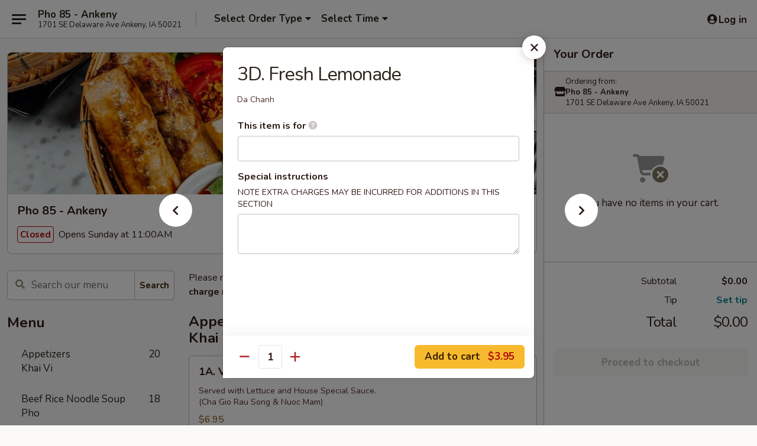

--- FILE ---
content_type: text/html; charset=UTF-8
request_url: https://www.pho85ankeny.com/order/main/beverages-br-giai-khat/3d-fresh-lemonade
body_size: 28028
content:
<!DOCTYPE html>

<html class="no-js css-scroll" lang="en">
	<head>
		<meta charset="utf-8" />
		<meta http-equiv="X-UA-Compatible" content="IE=edge,chrome=1" />

				<title>Pho 85 - Ankeny | 3D. Fresh Lemonade | Beverages <br /> Giai Khat</title>
		<meta name="description" content="Order online for takeout: 3D. Fresh Lemonade from Pho 85 - Ankeny. Serving the best Vietnamese in Ankeny, IA. - Da Chanh" />		<meta name="keywords" content="pho 85, pho 85 ankeny, pho 85 menu, ankeny chinese takeout, ankeny chinese food, ankeny chinese restaurants, chinese takeout, best chinese food in ankeny, chinese restaurants in ankeny, chinese restaurants near me, chinese food near me, best pho in ankeny, ankeny vietnamese takeout, ankeny vietnamese food, ankeny vietnamese restaurants, vietnamese takeout, best vietnamese food in ankeny, vietnamese restaurants in ankeny, vietnamese restaurants near me, vietnamese food near me" />		<meta name="viewport" content="width=device-width, initial-scale=1.0">

		<meta property="og:type" content="website">
		<meta property="og:title" content="Pho 85 - Ankeny | 3D. Fresh Lemonade | Beverages <br /> Giai Khat">
		<meta property="og:description" content="Order online for takeout: 3D. Fresh Lemonade from Pho 85 - Ankeny. Serving the best Vietnamese in Ankeny, IA. - Da Chanh">

		<meta name="twitter:card" content="summary_large_image">
		<meta name="twitter:title" content="Pho 85 - Ankeny | 3D. Fresh Lemonade | Beverages <br /> Giai Khat">
		<meta name="twitter:description" content="Order online for takeout: 3D. Fresh Lemonade from Pho 85 - Ankeny. Serving the best Vietnamese in Ankeny, IA. - Da Chanh">
					<meta property="og:image" content="https://imagedelivery.net/9lr8zq_Jvl7h6OFWqEi9IA/1ae3b8e5-f174-4c76-93fe-4b6135612000/public" />
			<meta name="twitter:image" content="https://imagedelivery.net/9lr8zq_Jvl7h6OFWqEi9IA/1ae3b8e5-f174-4c76-93fe-4b6135612000/public" />
		
		<meta name="apple-mobile-web-app-status-bar-style" content="black">
		<meta name="mobile-web-app-capable" content="yes">
					<link rel="canonical" href="https://www.pho85ankeny.com/order/main/beverages-br-giai-khat/3d-fresh-lemonade"/>
						<link rel="shortcut icon" href="https://imagedelivery.net/9lr8zq_Jvl7h6OFWqEi9IA/c41b819e-3f0f-4890-0a78-d15333b58700/public" type="image/png" />
			
		<link type="text/css" rel="stylesheet" href="/min/g=css4.0&amp;1761152037" />
		<link rel="stylesheet" href="//ajax.googleapis.com/ajax/libs/jqueryui/1.10.1/themes/base/minified/jquery-ui.min.css" />
		<link href='//fonts.googleapis.com/css?family=Open+Sans:400italic,400,700' rel='stylesheet' type='text/css' />
		<script src="https://kit.fontawesome.com/a4edb6363d.js" crossorigin="anonymous"></script>

		<style>
								.home_hero, .menu_hero{ background-image: url(https://imagedelivery.net/9lr8zq_Jvl7h6OFWqEi9IA/f814a017-f91b-45ca-eb17-90c5a3d51600/public); }
					@media
					(-webkit-min-device-pixel-ratio: 1.25),
					(min-resolution: 120dpi){
						/* Retina header*/
						.home_hero, .menu_hero{ background-image: url(https://imagedelivery.net/9lr8zq_Jvl7h6OFWqEi9IA/7db0fcb8-9ec0-4b9b-182e-8f77bb078d00/public); }
					}
															/*body{  } */

					
		</style>

		
		<script type="text/javascript">
			var UrlTag = "pho85ankeny";
			var template = 'defaultv4';
			var formname = 'ordering3';
			var menulink = 'https://www.pho85ankeny.com/order/main';
			var checkoutlink = 'https://www.pho85ankeny.com/checkout';
		</script>
		<script>
			/* http://writing.colin-gourlay.com/safely-using-ready-before-including-jquery/ */
			(function(w,d,u){w.readyQ=[];w.bindReadyQ=[];function p(x,y){if(x=="ready"){w.bindReadyQ.push(y);}else{w.readyQ.push(x);}};var a={ready:p,bind:p};w.$=w.jQuery=function(f){if(f===d||f===u){return a}else{p(f)}}})(window,document)
		</script>

		<script type="application/ld+json">{
    "@context": "http://schema.org",
    "@type": "Menu",
    "url": "https://www.pho85ankeny.com/order/main",
    "mainEntityOfPage": "https://www.pho85ankeny.com/order/main",
    "inLanguage": "English",
    "name": "Main",
    "description": "Please note: requests for additional items or special preparation may incur an <b>extra charge</b> not calculated on your online order.",
    "hasMenuSection": [
        {
            "@type": "MenuSection",
            "url": "https://www.pho85ankeny.com/order/main/beverages-br-giai-khat",
            "name": "Beverages <br /> Giai Khat",
            "hasMenuItem": [
                {
                    "@type": "MenuItem",
                    "name": "3D. Fresh Lemonade",
                    "url": "https://www.pho85ankeny.com/order/main/beverages-br-giai-khat/3d-fresh-lemonade",
                    "description": "Da Chanh"
                }
            ]
        }
    ]
}</script>
<!-- Google Tag Manager -->
<script>
	window.dataLayer = window.dataLayer || [];
	let data = {
		account: 'pho85ankeny',
		context: 'direct',
		templateVersion: 4,
		rid: 66	}
		dataLayer.push(data);
	(function(w,d,s,l,i){w[l]=w[l]||[];w[l].push({'gtm.start':
		new Date().getTime(),event:'gtm.js'});var f=d.getElementsByTagName(s)[0],
		j=d.createElement(s),dl=l!='dataLayer'?'&l='+l:'';j.async=true;j.src=
		'https://www.googletagmanager.com/gtm.js?id='+i+dl;f.parentNode.insertBefore(j,f);
		})(window,document,'script','dataLayer','GTM-K9P93M');

	function gtag() { dataLayer.push(arguments); }
</script>

			<script async src="https://www.googletagmanager.com/gtag/js?id=G-XH5DLV0JRV"></script>
	
	<script>
		
		gtag('js', new Date());

		
					gtag('config', "G-XH5DLV0JRV");
			</script>
		<link href="https://fonts.googleapis.com/css?family=Open+Sans:400,600,700|Nunito:400,700" rel="stylesheet" />
	</head>

	<body
		data-event-on:customer_registered="window.location.reload()"
		data-event-on:customer_logged_in="window.location.reload()"
		data-event-on:customer_logged_out="window.location.reload()"
	>
		<a class="skip-to-content-link" href="#main">Skip to content</a>
				<!-- Google Tag Manager (noscript) -->
		<noscript><iframe src="https://www.googletagmanager.com/ns.html?id=GTM-K9P93M" height="0" width="0" style="display:none;visibility:hidden"></iframe></noscript>
		<!-- End Google Tag Manager (noscript) -->
						<!-- wrapper starts -->
		<div class="wrapper">
			<div style="grid-area: header-announcements">
				<div id="upgradeBrowserBanner" class="alert alert-warning mb-0 rounded-0 py-4" style="display:none;">
	<div class="alert-icon"><i class="fas fa-warning" aria-hidden="true"></i></div>
	<div>
		<strong>We're sorry, but the Web browser you are using is not supported.</strong> <br/> Please upgrade your browser or try a different one to use this Website. Supported browsers include:<br/>
		<ul class="list-unstyled">
			<li class="mt-2"><a href="https://www.google.com/chrome" target="_blank" class="simple-link"><i class="fab fa-chrome"></i> Chrome</a></li>
			<li class="mt-2"><a href="https://www.mozilla.com/firefox/upgrade.html" target="_blank" class="simple-link"><i class="fab fa-firefox"></i> Firefox</a></li>
			<li class="mt-2"><a href="https://www.microsoft.com/en-us/windows/microsoft-edge" target="_blank" class="simple-link"><i class="fab fa-edge"></i> Edge</a></li>
			<li class="mt-2"><a href="http://www.apple.com/safari/" target="_blank" class="simple-link"><i class="fab fa-safari"></i> Safari</a></li>
		</ul>
	</div>
</div>
<script>
	var ua = navigator.userAgent;
	var match = ua.match(/Firefox\/([0-9]+)\./);
	var firefoxVersion = match ? parseInt(match[1]) : 1000;
	var match = ua.match(/Chrome\/([0-9]+)\./);
	var chromeVersion = match ? parseInt(match[1]) : 1000;
	var isIE = ua.indexOf('MSIE') > -1 || ua.indexOf('Trident') > -1;
	var upgradeBrowserBanner = document.getElementById('upgradeBrowserBanner');
	var isMatchesSupported = typeof(upgradeBrowserBanner.matches)!="undefined";
	var isEntriesSupported = typeof(Object.entries)!="undefined";
	//Safari version is verified with isEntriesSupported
	if (isIE || !isMatchesSupported || !isEntriesSupported || firefoxVersion <= 46 || chromeVersion <= 53) {
		upgradeBrowserBanner.style.display = 'flex';
	}
</script>				
				<!-- get closed sign if applicable. -->
				
				
							</div>

						<div class="headerAndWtype" style="grid-area: header">
				<!-- Header Starts -->
				<header class="header">
										<div class="d-flex flex-column align-items-start flex-md-row align-items-md-center">
												<div class="logo_name_alt flex-shrink-0 d-flex align-items-center align-self-stretch pe-6 pe-md-0">
							
	<button
		type="button"
		class="eds_button btn btn-outline eds_button--shape-default eds_menu_button"
		data-bs-toggle="offcanvas" data-bs-target="#side-menu" aria-controls="side-menu" aria-label="Main menu"	><span aria-hidden="true"></span> <span aria-hidden="true"></span> <span aria-hidden="true"></span></button>

	
							<div class="d-flex flex-column align-items-center mx-auto align-items-md-start mx-md-0">
								<a
									class="eds-display-text-title-xs text-truncate title-container"
									href="https://www.pho85ankeny.com"
								>
									Pho 85 - Ankeny								</a>

																	<span class="eds-copy-text-s-regular text-center text-md-start address-container" title="1701 SE Delaware Ave Ankeny, IA 50021">
										1701 SE Delaware Ave Ankeny, IA 50021									</span>
															</div>
						</div>

																			<div class="eds-display-text-title-s d-none d-md-block border-start mx-4" style="width: 0">&nbsp;</div>

							<div class="header_order_options d-flex align-items-center  w-100 p-2p5 p-md-0">
																<div class="what">
									<button
	type="button"
	class="border-0 bg-transparent text-start"
	data-bs-toggle="modal"
	data-bs-target="#modal-order-options"
	aria-expanded="false"
	style="min-height: 44px"
>
	<div class="d-flex align-items-baseline gap-2">
		<div class="otype-name-label eds-copy-text-l-bold text-truncate" style="flex: 1" data-order-type-label>
			Select Order Type		</div>

		<i class="fa fa-fw fa-caret-down"></i>
	</div>

	<div
		class="otype-picker-label otype-address-label eds-interface-text-m-regular text-truncate hidden"
	>
			</div>
</button>

<script>
	$(function() {
		var $autoCompleteInputs = $('[data-autocomplete-address]');
		if ($autoCompleteInputs && $autoCompleteInputs.length) {
			$autoCompleteInputs.each(function() {
				let $input = $(this);
				let $deliveryAddressContainer = $input.parents('.deliveryAddressContainer').first();
				$input.autocomplete({
					source   : addressAC,
					minLength: 3,
					delay    : 300,
					select   : function(event, ui) {
						$.getJSON('/' + UrlTag + '/?form=addresslookup', {
							id: ui.item.id,
						}, function(data) {
							let location = data
							if (location.address.street.endsWith('Trl')) {
								location.address.street = location.address.street.replace('Trl', 'Trail')
							}
							let autoCompleteSuccess = $input.data('autocomplete-success');
							if (autoCompleteSuccess) {
								let autoCompleteSuccessFunction = window[autoCompleteSuccess];
								if (typeof autoCompleteSuccessFunction == "function") {
									autoCompleteSuccessFunction(location);
								}
							}

							let address = location.address

							$('#add-address-city, [data-autocompleted-city]').val(address.city)
							$('#add-address-state, [data-autocompleted-state]').val(address.stateCode)
							$('#add-address-zip, [data-autocompleted-zip]').val(address.postalCode)
							$('#add-address-latitude, [data-autocompleted-latitude]').val(location.position.lat)
							$('#add-address-longitude, [data-autocompleted-longitude]').val(location.position.lng)
							let streetAddress = (address.houseNumber || '') + ' ' + (address.street || '');
							$('#street-address-1, [data-autocompleted-street-address]').val(streetAddress)
							validateAddress($deliveryAddressContainer);
						})
					},
				})
				$input.attr('autocomplete', 'street-address')
			});
		}

		// autocomplete using Address autocomplete
		// jquery autocomplete needs 2 fields: title and value
		// id holds the LocationId which can be used at a later stage to get the coordinate of the selected choice
		function addressAC(query, callback) {
			//we don't actually want to search until they've entered the street number and at least one character
			words = query.term.trim().split(' ')
			if (words.length < 2) {
				return false
			}

			$.getJSON('/' + UrlTag + '/?form=addresssuggest', { q: query.term }, function(data) {
				var addresses = data.items
				addresses = addresses.map(addr => {
					if ((addr.address.label || '').endsWith('Trl')) {
						addr.address.label = addr.address.label.replace('Trl', 'Trail')
					}
					let streetAddress = (addr.address.label || '')
					return {
						label: streetAddress,
						value: streetAddress,
						id   : addr.id,
					}
				})

				return callback(addresses)
			})
		}

				$('[data-address-from-current-loc]').on('click', function(e) {
			let $streetAddressContainer = $(this).parents('.street-address-container').first();
			let $deliveryAddressContainer = $(this).parents('.deliveryAddressContainer').first();
			e.preventDefault();
			if(navigator.geolocation) {
				navigator.geolocation.getCurrentPosition(position => {
					$.getJSON('/' + UrlTag + '/?form=addresssuggest', {
						at: position.coords.latitude + "," + position.coords.longitude
					}, function(data) {
						let location = data.items[0];
						let address = location.address
						$streetAddressContainer.find('.input-street-address').val((address.houseNumber ? address.houseNumber : '') + ' ' + (address.street ? address.street : ''));
						$('#add-address-city').val(address.city ? address.city : '');
						$('#add-address-state').val(address.state ? address.state : '');
						$('#add-address-zip').val(address.postalCode ? address.postalCode : '');
						$('#add-address-latitude').val(location.position.lat ? location.position.lat : '');
						$('#add-address-longitude').val(location.position.lng ? location.position.lng : '');
						validateAddress($deliveryAddressContainer, 0);
					});
				});
			} else {
				alert("Geolocation is not supported by this browser!");
			}
		});
	});

	function autoCompleteSuccess(location)
	{
		if (location && location.address) {
			let address = location.address

			let streetAddress = (address.houseNumber || '') + ' ' + (address.street || '');
			$.ajax({
				url: '/' + UrlTag + '/?form=saveformfields',
				data: {
					'param_full~address_s_n_255': streetAddress + ', ' + address.city + ', ' + address.state,
					'param_street~address_s_n_255': streetAddress,
					'param_city_s_n_90': address.city,
					'param_state_s_n_2': address.state,
					'param_zip~code_z_n_10': address.postalCode,
				}
			});
		}
	}
</script>
								</div>

																									<div class="when showcheck_parent">
																				<div class="ordertimetypes ">
	<button
		type="button"
		class="border-0 bg-transparent text-start loadable-content"
		data-bs-toggle="modal"
		data-bs-target="#modal-order-time"
		aria-expanded="false"
		style="min-height: 44px"
		data-change-label-to-later-date
	>
		<div class="d-flex align-items-baseline gap-2">
			<div class="eds-copy-text-l-bold text-truncate flex-fill" data-otype-time-day>
								Select Time			</div>

			<i class="fa fa-fw fa-caret-down"></i>
		</div>

		<div
			class="otype-picker-label otype-picker-time eds-interface-text-m-regular text-truncate hidden"
			data-otype-time
		>
			Later		</div>
	</button>
</div>
									</div>
															</div>
						
												<div class="position-absolute top-0 end-0 pe-2 py-2p5">
							
	<div id="login-status" >
					
	<button
		type="button"
		class="eds_button btn btn-outline eds_button--shape-default px-2 text-nowrap"
		aria-label="Log in" style="color: currentColor" data-bs-toggle="modal" data-bs-target="#login-modal"	><i
		class="eds_icon fa fa-lg fa-fw fa-user-circle d-block d-lg-none"
		style="font-family: &quot;Font Awesome 5 Pro&quot;; "	></i>

	 <div class="d-none d-lg-flex align-items-baseline gap-2">
	<i
		class="eds_icon fa fa-fw fa-user-circle"
		style="font-family: &quot;Font Awesome 5 Pro&quot;; "	></i>

	<div class="profile-container text-truncate">Log in</div></div></button>

				</div>

							</div>
					</div>

															
	<aside		data-eds-id="693e817d2bfbb"
		class="eds_side_menu offcanvas offcanvas-start text-dark "
		tabindex="-1"
				id="side-menu" data-event-on:menu_selected="this.dispatchEvent(new CustomEvent('eds.hide'))" data-event-on:category_selected="this.dispatchEvent(new CustomEvent('eds.hide'))"	>
		
		<div class="eds_side_menu-body offcanvas-body d-flex flex-column p-0 css-scroll">
										<div
					class="eds_side_menu-close position-absolute top-0 end-0 pt-3 pe-3 "
					style="z-index: 1"
				>
					
	<button
		type="button"
		class="eds_button btn btn-outline-secondary eds_button--shape-circle"
		data-bs-dismiss="offcanvas" data-bs-target="[data-eds-id=&quot;693e817d2bfbb&quot;]" aria-label="Close"	><i
		class="eds_icon fa fa-fw fa-close"
		style="font-family: &quot;Font Awesome 5 Pro&quot;; "	></i></button>

					</div>
			
			<div class="restaurant-info border-bottom border-light p-3">
							<p class="eds-display-text-title-xs mb-0 me-2 pe-4">Pho 85 - Ankeny</p>

			<div class="eds-copy-text-s-regular me-2 pe-4">
			1701 SE Delaware Ave Ankeny, IA 50021		</div>
						</div>

																	
	<div class="border-bottom border-light p-3">
		
		
			<details
				class="eds_list eds_list--border-none" open				data-menu-id="9659"
									data-event-on:document_ready="this.open = localStorage.getItem('menu-open-9659') !== 'false'"
										onclick="localStorage.setItem('menu-open-9659', !this.open)"
							>
									<summary class="eds-copy-text-l-regular list-unstyled rounded-3 mb-1 " tabindex="0">
						<h2 class="eds-display-text-title-m m-0 p-0">
															
	<i
		class="eds_icon fas fa-fw fa-chevron-right"
		style="font-family: &quot;Font Awesome 5 Pro&quot;; "	></i>

															Menu
						</h2>
					</summary>
										<div class="mb-3"></div>
				
																		
									<a
						class="eds_list-item eds-copy-text-l-regular list-unstyled rounded-3 mb-1 px-3 px-lg-4 py-2p5 d-flex "
						data-event-on:category_pinned="(category) => $(this).toggleClass('active', category.id === '117784')"
						href="https://www.pho85ankeny.com/order/main/appetizers-br-khai-vi"
						onclick="if (!event.ctrlKey) {
							const currentMenuIsActive = true || $(this).closest('details').find('summary').hasClass('active');
							if (currentMenuIsActive) {
								app.event.emit('category_selected', { id: '117784' });
							} else {
								app.event.emit('menu_selected', { menu_id: '9659', menu_description: &quot;Please note: requests for additional items or special preparation may incur an &lt;b&gt;extra charge&lt;\/b&gt; not calculated on your online order.&quot;, category_id: '117784' });
							}
															return false;
													}"
					>
						Appetizers <br /> Khai Vi													<span class="ms-auto">20</span>
											</a>
									<a
						class="eds_list-item eds-copy-text-l-regular list-unstyled rounded-3 mb-1 px-3 px-lg-4 py-2p5 d-flex "
						data-event-on:category_pinned="(category) => $(this).toggleClass('active', category.id === '117785')"
						href="https://www.pho85ankeny.com/order/main/beef-rice-noodle-soup-br-pho"
						onclick="if (!event.ctrlKey) {
							const currentMenuIsActive = true || $(this).closest('details').find('summary').hasClass('active');
							if (currentMenuIsActive) {
								app.event.emit('category_selected', { id: '117785' });
							} else {
								app.event.emit('menu_selected', { menu_id: '9659', menu_description: &quot;Please note: requests for additional items or special preparation may incur an &lt;b&gt;extra charge&lt;\/b&gt; not calculated on your online order.&quot;, category_id: '117785' });
							}
															return false;
													}"
					>
						Beef Rice Noodle Soup <br /> Pho													<span class="ms-auto">18</span>
											</a>
									<a
						class="eds_list-item eds-copy-text-l-regular list-unstyled rounded-3 mb-1 px-3 px-lg-4 py-2p5 d-flex "
						data-event-on:category_pinned="(category) => $(this).toggleClass('active', category.id === '117786')"
						href="https://www.pho85ankeny.com/order/main/vermicelli-noodle-br-bun"
						onclick="if (!event.ctrlKey) {
							const currentMenuIsActive = true || $(this).closest('details').find('summary').hasClass('active');
							if (currentMenuIsActive) {
								app.event.emit('category_selected', { id: '117786' });
							} else {
								app.event.emit('menu_selected', { menu_id: '9659', menu_description: &quot;Please note: requests for additional items or special preparation may incur an &lt;b&gt;extra charge&lt;\/b&gt; not calculated on your online order.&quot;, category_id: '117786' });
							}
															return false;
													}"
					>
						Vermicelli Noodle <br /> Bun													<span class="ms-auto">8</span>
											</a>
									<a
						class="eds_list-item eds-copy-text-l-regular list-unstyled rounded-3 mb-1 px-3 px-lg-4 py-2p5 d-flex "
						data-event-on:category_pinned="(category) => $(this).toggleClass('active', category.id === '117787')"
						href="https://www.pho85ankeny.com/order/main/rice-plate-br-com"
						onclick="if (!event.ctrlKey) {
							const currentMenuIsActive = true || $(this).closest('details').find('summary').hasClass('active');
							if (currentMenuIsActive) {
								app.event.emit('category_selected', { id: '117787' });
							} else {
								app.event.emit('menu_selected', { menu_id: '9659', menu_description: &quot;Please note: requests for additional items or special preparation may incur an &lt;b&gt;extra charge&lt;\/b&gt; not calculated on your online order.&quot;, category_id: '117787' });
							}
															return false;
													}"
					>
						Rice Plate <br /> Com													<span class="ms-auto">8</span>
											</a>
									<a
						class="eds_list-item eds-copy-text-l-regular list-unstyled rounded-3 mb-1 px-3 px-lg-4 py-2p5 d-flex "
						data-event-on:category_pinned="(category) => $(this).toggleClass('active', category.id === '117788')"
						href="https://www.pho85ankeny.com/order/main/vietnamese-pork-noodle-soup"
						onclick="if (!event.ctrlKey) {
							const currentMenuIsActive = true || $(this).closest('details').find('summary').hasClass('active');
							if (currentMenuIsActive) {
								app.event.emit('category_selected', { id: '117788' });
							} else {
								app.event.emit('menu_selected', { menu_id: '9659', menu_description: &quot;Please note: requests for additional items or special preparation may incur an &lt;b&gt;extra charge&lt;\/b&gt; not calculated on your online order.&quot;, category_id: '117788' });
							}
															return false;
													}"
					>
						Vietnamese Pork Noodle Soup													<span class="ms-auto">6</span>
											</a>
									<a
						class="eds_list-item eds-copy-text-l-regular list-unstyled rounded-3 mb-1 px-3 px-lg-4 py-2p5 d-flex "
						data-event-on:category_pinned="(category) => $(this).toggleClass('active', category.id === '117789')"
						href="https://www.pho85ankeny.com/order/main/chefs-special"
						onclick="if (!event.ctrlKey) {
							const currentMenuIsActive = true || $(this).closest('details').find('summary').hasClass('active');
							if (currentMenuIsActive) {
								app.event.emit('category_selected', { id: '117789' });
							} else {
								app.event.emit('menu_selected', { menu_id: '9659', menu_description: &quot;Please note: requests for additional items or special preparation may incur an &lt;b&gt;extra charge&lt;\/b&gt; not calculated on your online order.&quot;, category_id: '117789' });
							}
															return false;
													}"
					>
						Chef's Special													<span class="ms-auto">13</span>
											</a>
									<a
						class="eds_list-item eds-copy-text-l-regular list-unstyled rounded-3 mb-1 px-3 px-lg-4 py-2p5 d-flex "
						data-event-on:category_pinned="(category) => $(this).toggleClass('active', category.id === '117790')"
						href="https://www.pho85ankeny.com/order/main/smoothies-br-sinh-to"
						onclick="if (!event.ctrlKey) {
							const currentMenuIsActive = true || $(this).closest('details').find('summary').hasClass('active');
							if (currentMenuIsActive) {
								app.event.emit('category_selected', { id: '117790' });
							} else {
								app.event.emit('menu_selected', { menu_id: '9659', menu_description: &quot;Please note: requests for additional items or special preparation may incur an &lt;b&gt;extra charge&lt;\/b&gt; not calculated on your online order.&quot;, category_id: '117790' });
							}
															return false;
													}"
					>
						Smoothies <br /> Sinh To													<span class="ms-auto">1</span>
											</a>
									<a
						class="eds_list-item eds-copy-text-l-regular list-unstyled rounded-3 mb-1 px-3 px-lg-4 py-2p5 d-flex active"
						data-event-on:category_pinned="(category) => $(this).toggleClass('active', category.id === '117791')"
						href="https://www.pho85ankeny.com/order/main/beverages-br-giai-khat"
						onclick="if (!event.ctrlKey) {
							const currentMenuIsActive = true || $(this).closest('details').find('summary').hasClass('active');
							if (currentMenuIsActive) {
								app.event.emit('category_selected', { id: '117791' });
							} else {
								app.event.emit('menu_selected', { menu_id: '9659', menu_description: &quot;Please note: requests for additional items or special preparation may incur an &lt;b&gt;extra charge&lt;\/b&gt; not calculated on your online order.&quot;, category_id: '117791' });
							}
															return false;
													}"
					>
						Beverages <br /> Giai Khat													<span class="ms-auto">8</span>
											</a>
							</details>
		
			</div>

						
																	<nav>
							<ul class="eds_list eds_list--border-none border-bottom">
	<li class="eds_list-item">
		<a class="d-block p-3 " href="https://www.pho85ankeny.com">
			Home		</a>
	</li>

		
	
			<li class="eds_list-item">
			<a class="d-block p-3 " href="https://www.pho85ankeny.com/locationinfo">
				Location &amp; Hours			</a>
		</li>
	
	<li class="eds_list-item">
		<a class="d-block p-3 " href="https://www.pho85ankeny.com/contact">
			Contact
		</a>
	</li>
</ul>
						</nav>

												<div class="eds-copy-text-s-regular p-3 d-lg-none">
							
<ul class="list-unstyled d-flex gap-2">
						<li><a href="https://www.yelp.com/biz/pho-85-ankeny-ankeny" target="new" aria-label="Opens in new tab" title="Opens in new tab" class="icon" title="Yelp"><i class="fab fa-yelp"></i><span class="sr-only">Yelp</span></a></li>
									<li><a href="https://www.tripadvisor.co.nz/Restaurant_Review-g29360-d15296461-Reviews-Pho_85-Ankeny_Iowa.html" target="new" aria-label="Opens in new tab" title="Opens in new tab" class="icon" title="TripAdvisor"><i class="fak fa-tripadvisor"></i><span class="sr-only">TripAdvisor</span></a></li>
				</ul>

<div><a href="http://chinesemenuonline.com">&copy; 2025 Online Ordering by Chinese Menu Online</a></div>
	<div>Discover the top-rated Vietnamese eateries in Ankeny on <a href="https://www.springroll.com" target="_blank" title="Opens in new tab" aria-label="Opens in new tab">Springroll</a></div>

<ul class="list-unstyled mb-0 pt-3">
	<li><a href="https://www.pho85ankeny.com/reportbug">Technical Support</a></li>
	<li><a href="https://www.pho85ankeny.com/privacy">Privacy Policy</a></li>
	<li><a href="https://www.pho85ankeny.com/tos">Terms of Service</a></li>
	<li><a href="https://www.pho85ankeny.com/accessibility">Accessibility</a></li>
</ul>

This site is protected by reCAPTCHA and the Google <a href="https://policies.google.com/privacy">Privacy Policy</a> and <a href="https://policies.google.com/terms">Terms of Service</a> apply.
						</div>		</div>

		<script>
		{
			const container = document.querySelector('[data-eds-id="693e817d2bfbb"]');

						['show', 'hide', 'toggle', 'dispose'].forEach((eventName) => {
				container.addEventListener(`eds.${eventName}`, (e) => {
					bootstrap.Offcanvas.getOrCreateInstance(container)[eventName](
						...(Array.isArray(e.detail) ? e.detail : [e.detail])
					);
				});
			});
		}
		</script>
	</aside>

					</header>
			</div>

										<div class="container p-0" style="grid-area: hero">
					<section class="hero">
												<div class="menu_hero backbgbox position-relative" role="img" aria-label="Image of food offered at the restaurant">
									<div class="logo">
		<a class="logo-image" href="https://www.pho85ankeny.com">
			<img
				src="https://imagedelivery.net/9lr8zq_Jvl7h6OFWqEi9IA/1ae3b8e5-f174-4c76-93fe-4b6135612000/public"
				srcset="https://imagedelivery.net/9lr8zq_Jvl7h6OFWqEi9IA/1ae3b8e5-f174-4c76-93fe-4b6135612000/public 1x, https://imagedelivery.net/9lr8zq_Jvl7h6OFWqEi9IA/1ae3b8e5-f174-4c76-93fe-4b6135612000/public 2x"				alt="Home"
			/>
		</a>
	</div>
						</div>

													<div class="p-3">
								<div class="pb-1">
									<h1 role="heading" aria-level="2" class="eds-display-text-title-s m-0 p-0">Pho 85 - Ankeny</h1>
																	</div>

								<div class="d-sm-flex align-items-baseline">
																			<div class="mt-2">
											
	<span
		class="eds_label eds_label--variant-error eds-interface-text-m-bold me-1 text-nowrap"
			>
		Closed	</span>

	Opens Sunday at 11:00AM										</div>
									
									<div class="d-flex gap-2 ms-sm-auto mt-2">
																					
					<a
				class="eds_button btn btn-outline-secondary btn-sm col text-nowrap"
				href="https://www.pho85ankeny.com/locationinfo?lid=7595"
							>
				
	<i
		class="eds_icon fa fa-fw fa-info-circle"
		style="font-family: &quot;Font Awesome 5 Pro&quot;; "	></i>

	 Store info
			</a>
		
												
																					
		<a
			class="eds_button btn btn-outline-secondary btn-sm col d-lg-none text-nowrap"
			href="tel:(515) 964-2388 "
					>
			
	<i
		class="eds_icon fa fa-fw fa-phone"
		style="font-family: &quot;Font Awesome 5 Pro&quot;; transform: scale(-1, 1); "	></i>

	 Call us
		</a>

												
																			</div>
								</div>
							</div>
											</section>
				</div>
			
						
										<div
					class="fixed_submit d-lg-none hidden pwa-pb-md-down"
					data-event-on:cart_updated="({ items }) => $(this).toggleClass('hidden', !items)"
				>
					<div
						data-async-on-event="order_type_updated, cart_updated"
						data-async-action="https://www.pho85ankeny.com//ajax/?form=minimum_order_value_warning&component=add_more"
						data-async-method="get"
					>
											</div>

					<div class="p-3">
						<button class="btn btn-primary btn-lg w-100" onclick="app.event.emit('show_cart')">
							View cart							<span
								class="eds-interface-text-m-regular"
								data-event-on:cart_updated="({ items, subtotal }) => {
									$(this).text(`(${items} ${items === 1 ? 'item' : 'items'}, ${subtotal})`);
								}"
							>
								(0 items, $0.00)
							</span>
						</button>
					</div>
				</div>
			
									<!-- Header ends -->
<main class="main_content menucategory_page pb-5" id="main">
	<div class="container">
		
		<div class="row menu_wrapper menu_category_wrapper menu_wrapper--no-menu-tabs">
			<section class="col-xl-4 d-none d-xl-block">
				
				<div id="location-menu" data-event-on:menu_items_loaded="$(this).stickySidebar('updateSticky')">
					
		<form
			method="GET"
			role="search"
			action="https://www.pho85ankeny.com/search"
			class="d-none d-xl-block mb-4"			novalidate
			onsubmit="if (!this.checkValidity()) event.preventDefault()"
		>
			<div class="position-relative">
				
	<label
		data-eds-id="693e817d2d250"
		class="eds_formfield eds_formfield--size-large eds_formfield--variant-primary eds-copy-text-m-regular w-100"
		class="w-100"	>
		
		<div class="position-relative d-flex flex-column">
							<div class="eds_formfield-error eds-interface-text-m-bold" style="order: 1000"></div>
			
							<div class="eds_formfield-icon">
					<i
		class="eds_icon fa fa-fw fa-search"
		style="font-family: &quot;Font Awesome 5 Pro&quot;; "	></i>				</div>
										<input
					type="search"
					class="eds-copy-text-l-regular  "
										placeholder="Search our menu" name="search" autocomplete="off" spellcheck="false" value="" required aria-label="Search our menu" style="padding-right: 4.5rem; padding-left: 2.5rem;"				/>

				
							
			
	<i
		class="eds_icon fa fa-fw eds_formfield-validation"
		style="font-family: &quot;Font Awesome 5 Pro&quot;; "	></i>

	
					</div>

		
		<script>
		{
			const container = document.querySelector('[data-eds-id="693e817d2d250"]');
			const input = container.querySelector('input, textarea, select');
			const error = container.querySelector('.eds_formfield-error');

			
						input.addEventListener('eds.validation.reset', () => {
				input.removeAttribute('data-validation');
				input.setCustomValidity('');
				error.innerHTML = '';
			});

						input.addEventListener('eds.validation.hide', () => {
				input.removeAttribute('data-validation');
			});

						input.addEventListener('eds.validation.success', (e) => {
				input.setCustomValidity('');
				input.setAttribute('data-validation', '');
				error.innerHTML = '';
			});

						input.addEventListener('eds.validation.warning', (e) => {
				input.setCustomValidity('');
				input.setAttribute('data-validation', '');
				error.innerHTML = e.detail;
			});

						input.addEventListener('eds.validation.error', (e) => {
				input.setCustomValidity(e.detail);
				input.checkValidity(); 				input.setAttribute('data-validation', '');
			});

			input.addEventListener('invalid', (e) => {
				error.innerHTML = input.validationMessage;
			});

								}
		</script>
	</label>

	
				<div class="position-absolute top-0 end-0">
					
	<button
		type="submit"
		class="eds_button btn btn-outline-secondary btn-sm eds_button--shape-default align-self-baseline rounded-0 rounded-end px-2"
		style="height: 50px; --bs-border-radius: 6px"	>Search</button>

					</div>
			</div>
		</form>

												
	<div >
		
		
			<details
				class="eds_list eds_list--border-none" open				data-menu-id="9659"
							>
									<summary class="eds-copy-text-l-regular list-unstyled rounded-3 mb-1 pe-none" tabindex="0">
						<h2 class="eds-display-text-title-m m-0 p-0">
														Menu
						</h2>
					</summary>
										<div class="mb-3"></div>
				
																		
									<a
						class="eds_list-item eds-copy-text-l-regular list-unstyled rounded-3 mb-1 px-3 px-lg-4 py-2p5 d-flex "
						data-event-on:category_pinned="(category) => $(this).toggleClass('active', category.id === '117784')"
						href="https://www.pho85ankeny.com/order/main/appetizers-br-khai-vi"
						onclick="if (!event.ctrlKey) {
							const currentMenuIsActive = true || $(this).closest('details').find('summary').hasClass('active');
							if (currentMenuIsActive) {
								app.event.emit('category_selected', { id: '117784' });
							} else {
								app.event.emit('menu_selected', { menu_id: '9659', menu_description: &quot;Please note: requests for additional items or special preparation may incur an &lt;b&gt;extra charge&lt;\/b&gt; not calculated on your online order.&quot;, category_id: '117784' });
							}
															return false;
													}"
					>
						Appetizers <br /> Khai Vi													<span class="ms-auto">20</span>
											</a>
									<a
						class="eds_list-item eds-copy-text-l-regular list-unstyled rounded-3 mb-1 px-3 px-lg-4 py-2p5 d-flex "
						data-event-on:category_pinned="(category) => $(this).toggleClass('active', category.id === '117785')"
						href="https://www.pho85ankeny.com/order/main/beef-rice-noodle-soup-br-pho"
						onclick="if (!event.ctrlKey) {
							const currentMenuIsActive = true || $(this).closest('details').find('summary').hasClass('active');
							if (currentMenuIsActive) {
								app.event.emit('category_selected', { id: '117785' });
							} else {
								app.event.emit('menu_selected', { menu_id: '9659', menu_description: &quot;Please note: requests for additional items or special preparation may incur an &lt;b&gt;extra charge&lt;\/b&gt; not calculated on your online order.&quot;, category_id: '117785' });
							}
															return false;
													}"
					>
						Beef Rice Noodle Soup <br /> Pho													<span class="ms-auto">18</span>
											</a>
									<a
						class="eds_list-item eds-copy-text-l-regular list-unstyled rounded-3 mb-1 px-3 px-lg-4 py-2p5 d-flex "
						data-event-on:category_pinned="(category) => $(this).toggleClass('active', category.id === '117786')"
						href="https://www.pho85ankeny.com/order/main/vermicelli-noodle-br-bun"
						onclick="if (!event.ctrlKey) {
							const currentMenuIsActive = true || $(this).closest('details').find('summary').hasClass('active');
							if (currentMenuIsActive) {
								app.event.emit('category_selected', { id: '117786' });
							} else {
								app.event.emit('menu_selected', { menu_id: '9659', menu_description: &quot;Please note: requests for additional items or special preparation may incur an &lt;b&gt;extra charge&lt;\/b&gt; not calculated on your online order.&quot;, category_id: '117786' });
							}
															return false;
													}"
					>
						Vermicelli Noodle <br /> Bun													<span class="ms-auto">8</span>
											</a>
									<a
						class="eds_list-item eds-copy-text-l-regular list-unstyled rounded-3 mb-1 px-3 px-lg-4 py-2p5 d-flex "
						data-event-on:category_pinned="(category) => $(this).toggleClass('active', category.id === '117787')"
						href="https://www.pho85ankeny.com/order/main/rice-plate-br-com"
						onclick="if (!event.ctrlKey) {
							const currentMenuIsActive = true || $(this).closest('details').find('summary').hasClass('active');
							if (currentMenuIsActive) {
								app.event.emit('category_selected', { id: '117787' });
							} else {
								app.event.emit('menu_selected', { menu_id: '9659', menu_description: &quot;Please note: requests for additional items or special preparation may incur an &lt;b&gt;extra charge&lt;\/b&gt; not calculated on your online order.&quot;, category_id: '117787' });
							}
															return false;
													}"
					>
						Rice Plate <br /> Com													<span class="ms-auto">8</span>
											</a>
									<a
						class="eds_list-item eds-copy-text-l-regular list-unstyled rounded-3 mb-1 px-3 px-lg-4 py-2p5 d-flex "
						data-event-on:category_pinned="(category) => $(this).toggleClass('active', category.id === '117788')"
						href="https://www.pho85ankeny.com/order/main/vietnamese-pork-noodle-soup"
						onclick="if (!event.ctrlKey) {
							const currentMenuIsActive = true || $(this).closest('details').find('summary').hasClass('active');
							if (currentMenuIsActive) {
								app.event.emit('category_selected', { id: '117788' });
							} else {
								app.event.emit('menu_selected', { menu_id: '9659', menu_description: &quot;Please note: requests for additional items or special preparation may incur an &lt;b&gt;extra charge&lt;\/b&gt; not calculated on your online order.&quot;, category_id: '117788' });
							}
															return false;
													}"
					>
						Vietnamese Pork Noodle Soup													<span class="ms-auto">6</span>
											</a>
									<a
						class="eds_list-item eds-copy-text-l-regular list-unstyled rounded-3 mb-1 px-3 px-lg-4 py-2p5 d-flex "
						data-event-on:category_pinned="(category) => $(this).toggleClass('active', category.id === '117789')"
						href="https://www.pho85ankeny.com/order/main/chefs-special"
						onclick="if (!event.ctrlKey) {
							const currentMenuIsActive = true || $(this).closest('details').find('summary').hasClass('active');
							if (currentMenuIsActive) {
								app.event.emit('category_selected', { id: '117789' });
							} else {
								app.event.emit('menu_selected', { menu_id: '9659', menu_description: &quot;Please note: requests for additional items or special preparation may incur an &lt;b&gt;extra charge&lt;\/b&gt; not calculated on your online order.&quot;, category_id: '117789' });
							}
															return false;
													}"
					>
						Chef's Special													<span class="ms-auto">13</span>
											</a>
									<a
						class="eds_list-item eds-copy-text-l-regular list-unstyled rounded-3 mb-1 px-3 px-lg-4 py-2p5 d-flex "
						data-event-on:category_pinned="(category) => $(this).toggleClass('active', category.id === '117790')"
						href="https://www.pho85ankeny.com/order/main/smoothies-br-sinh-to"
						onclick="if (!event.ctrlKey) {
							const currentMenuIsActive = true || $(this).closest('details').find('summary').hasClass('active');
							if (currentMenuIsActive) {
								app.event.emit('category_selected', { id: '117790' });
							} else {
								app.event.emit('menu_selected', { menu_id: '9659', menu_description: &quot;Please note: requests for additional items or special preparation may incur an &lt;b&gt;extra charge&lt;\/b&gt; not calculated on your online order.&quot;, category_id: '117790' });
							}
															return false;
													}"
					>
						Smoothies <br /> Sinh To													<span class="ms-auto">1</span>
											</a>
									<a
						class="eds_list-item eds-copy-text-l-regular list-unstyled rounded-3 mb-1 px-3 px-lg-4 py-2p5 d-flex active"
						data-event-on:category_pinned="(category) => $(this).toggleClass('active', category.id === '117791')"
						href="https://www.pho85ankeny.com/order/main/beverages-br-giai-khat"
						onclick="if (!event.ctrlKey) {
							const currentMenuIsActive = true || $(this).closest('details').find('summary').hasClass('active');
							if (currentMenuIsActive) {
								app.event.emit('category_selected', { id: '117791' });
							} else {
								app.event.emit('menu_selected', { menu_id: '9659', menu_description: &quot;Please note: requests for additional items or special preparation may incur an &lt;b&gt;extra charge&lt;\/b&gt; not calculated on your online order.&quot;, category_id: '117791' });
							}
															return false;
													}"
					>
						Beverages <br /> Giai Khat													<span class="ms-auto">8</span>
											</a>
							</details>
		
			</div>

					</div>
			</section>

			<div class="col-xl-8 menu_main" style="scroll-margin-top: calc(var(--eds-category-offset, 64) * 1px + 0.5rem)">
												<div class="tab-content" id="nav-tabContent">
					<div class="tab-pane fade show active" role="tabpanel">
						
						

						
						<div class="category-item d-xl-none mb-2p5 break-out">
							<div class="category-item_title d-flex">
								<button type="button" class="flex-fill border-0 bg-transparent p-0" data-bs-toggle="modal" data-bs-target="#category-modal">
									<p class="position-relative">
										
	<i
		class="eds_icon fas fa-sm fa-fw fa-signal-alt-3"
		style="font-family: &quot;Font Awesome 5 Pro&quot;; transform: translateY(-20%) rotate(90deg) scale(-1, 1); "	></i>

											<span
											data-event-on:category_pinned="(category) => {
												$(this).text(category.name);
												history.replaceState(null, '', category.url);
											}"
										>Beverages <br /> Giai Khat</span>
									</p>
								</button>

																	
	<button
		type="button"
		class="eds_button btn btn-outline-secondary btn-sm eds_button--shape-default border-0 me-2p5 my-1"
		aria-label="Toggle search" onclick="app.event.emit('toggle_search', !$(this).hasClass('active'))" data-event-on:toggle_search="(showSearch) =&gt; $(this).toggleClass('active', showSearch)"	><i
		class="eds_icon fa fa-fw fa-search"
		style="font-family: &quot;Font Awesome 5 Pro&quot;; "	></i></button>

																</div>

							
		<form
			method="GET"
			role="search"
			action="https://www.pho85ankeny.com/search"
			class="px-3 py-2p5 hidden" data-event-on:toggle_search="(showSearch) =&gt; {
									$(this).toggle(showSearch);
									if (showSearch) {
										$(this).find('input').trigger('focus');
									}
								}"			novalidate
			onsubmit="if (!this.checkValidity()) event.preventDefault()"
		>
			<div class="position-relative">
				
	<label
		data-eds-id="693e817d2efef"
		class="eds_formfield eds_formfield--size-large eds_formfield--variant-primary eds-copy-text-m-regular w-100"
		class="w-100"	>
		
		<div class="position-relative d-flex flex-column">
							<div class="eds_formfield-error eds-interface-text-m-bold" style="order: 1000"></div>
			
							<div class="eds_formfield-icon">
					<i
		class="eds_icon fa fa-fw fa-search"
		style="font-family: &quot;Font Awesome 5 Pro&quot;; "	></i>				</div>
										<input
					type="search"
					class="eds-copy-text-l-regular  "
										placeholder="Search our menu" name="search" autocomplete="off" spellcheck="false" value="" required aria-label="Search our menu" style="padding-right: 4.5rem; padding-left: 2.5rem;"				/>

				
							
			
	<i
		class="eds_icon fa fa-fw eds_formfield-validation"
		style="font-family: &quot;Font Awesome 5 Pro&quot;; "	></i>

	
					</div>

		
		<script>
		{
			const container = document.querySelector('[data-eds-id="693e817d2efef"]');
			const input = container.querySelector('input, textarea, select');
			const error = container.querySelector('.eds_formfield-error');

			
						input.addEventListener('eds.validation.reset', () => {
				input.removeAttribute('data-validation');
				input.setCustomValidity('');
				error.innerHTML = '';
			});

						input.addEventListener('eds.validation.hide', () => {
				input.removeAttribute('data-validation');
			});

						input.addEventListener('eds.validation.success', (e) => {
				input.setCustomValidity('');
				input.setAttribute('data-validation', '');
				error.innerHTML = '';
			});

						input.addEventListener('eds.validation.warning', (e) => {
				input.setCustomValidity('');
				input.setAttribute('data-validation', '');
				error.innerHTML = e.detail;
			});

						input.addEventListener('eds.validation.error', (e) => {
				input.setCustomValidity(e.detail);
				input.checkValidity(); 				input.setAttribute('data-validation', '');
			});

			input.addEventListener('invalid', (e) => {
				error.innerHTML = input.validationMessage;
			});

								}
		</script>
	</label>

	
				<div class="position-absolute top-0 end-0">
					
	<button
		type="submit"
		class="eds_button btn btn-outline-secondary btn-sm eds_button--shape-default align-self-baseline rounded-0 rounded-end px-2"
		style="height: 50px; --bs-border-radius: 6px"	>Search</button>

					</div>
			</div>
		</form>

								</div>

						<div class="mb-4"
							data-event-on:menu_selected="(menu) => {
								const hasDescription = menu.menu_description && menu.menu_description.trim() !== '';
								$(this).html(menu.menu_description || '').toggle(hasDescription);
							}"
							style="">Please note: requests for additional items or special preparation may incur an <b>extra charge</b> not calculated on your online order.						</div>

						<div
							data-async-on-event="menu_selected"
							data-async-block="this"
							data-async-method="get"
							data-async-action="https://www.pho85ankeny.com/ajax/?form=menu_items"
							data-async-then="({ data }) => {
								app.event.emit('menu_items_loaded');
								if (data.category_id != null) {
									app.event.emit('category_selected', { id: data.category_id });
								}
							}"
						>
										<div
				data-category-id="117784"
				data-category-name="Appetizers <br /> Khai Vi"
				data-category-url="https://www.pho85ankeny.com/order/main/appetizers-br-khai-vi"
				data-category-menu-id="9659"
				style="scroll-margin-top: calc(var(--eds-category-offset, 64) * 1px + 0.5rem)"
				class="mb-4 pb-1"
			>
				<h2
					class="eds-display-text-title-m"
					data-event-on:category_selected="(category) => category.id === '117784' && app.nextTick(() => this.scrollIntoView({ behavior: Math.abs(this.getBoundingClientRect().top) > 2 * window.innerHeight ? 'instant' : 'auto' }))"
					style="scroll-margin-top: calc(var(--eds-category-offset, 64) * 1px + 0.5rem)"
				>Appetizers <br /> Khai Vi</h2>

				
				<div class="menucat_list mt-3">
					<ul role="menu">
						
	<li
		class="
			menuItem_1086494								"
			>
		<a
			href="https://www.pho85ankeny.com/order/main/appetizers-br-khai-vi/1a-vietnamese-egg-rolls-3"
			role="button"
			data-bs-toggle="modal"
			data-bs-target="#add_menu_item"
			data-load-menu-item="1086494"
			data-category-id="117784"
			data-change-url-on-click="https://www.pho85ankeny.com/order/main/appetizers-br-khai-vi/1a-vietnamese-egg-rolls-3"
			data-change-url-group="menuitem"
			data-parent-url="https://www.pho85ankeny.com/order/main/appetizers-br-khai-vi"
		>
			<span class="sr-only">1A. Vietnamese Egg Rolls (3)</span>
		</a>

		<div class="content">
			<h3>1A. Vietnamese Egg Rolls (3) </h3>
			<p>Served with Lettuce and House Special Sauce. <br />
(Cha Gio Rau Song & Nuoc Mam)</p>
			<span class="menuitempreview_pricevalue">$6.95</span> 		</div>

			</li>

	<li
		class="
			menuItem_1086495								"
			>
		<a
			href="https://www.pho85ankeny.com/order/main/appetizers-br-khai-vi/2a-vegetable-egg-rolls-3"
			role="button"
			data-bs-toggle="modal"
			data-bs-target="#add_menu_item"
			data-load-menu-item="1086495"
			data-category-id="117784"
			data-change-url-on-click="https://www.pho85ankeny.com/order/main/appetizers-br-khai-vi/2a-vegetable-egg-rolls-3"
			data-change-url-group="menuitem"
			data-parent-url="https://www.pho85ankeny.com/order/main/appetizers-br-khai-vi"
		>
			<span class="sr-only">2A. Vegetable Egg Rolls (3)</span>
		</a>

		<div class="content">
			<h3>2A. Vegetable Egg Rolls (3) </h3>
			<p>with Tofu served with Lettuce and House Special Sauce. <br />
(Cha Gio Chay Rau Song & Nuoc Mam)</p>
			<span class="menuitempreview_pricevalue">$6.95</span> 		</div>

			</li>

	<li
		class="
			menuItem_1086496								"
			>
		<a
			href="https://www.pho85ankeny.com/order/main/appetizers-br-khai-vi/3a-egg-rolls-2"
			role="button"
			data-bs-toggle="modal"
			data-bs-target="#add_menu_item"
			data-load-menu-item="1086496"
			data-category-id="117784"
			data-change-url-on-click="https://www.pho85ankeny.com/order/main/appetizers-br-khai-vi/3a-egg-rolls-2"
			data-change-url-group="menuitem"
			data-parent-url="https://www.pho85ankeny.com/order/main/appetizers-br-khai-vi"
		>
			<span class="sr-only">3A. Egg Rolls (2)</span>
		</a>

		<div class="content">
			<h3>3A. Egg Rolls (2) </h3>
			<p>Served with Lettuce and House Special Sauce. <br />
(Cha Gio Rau Song & Nuoc Mam)</p>
			<span class="menuitempreview_pricevalue">$5.95</span> 		</div>

			</li>

	<li
		class="
			menuItem_1086497								"
			>
		<a
			href="https://www.pho85ankeny.com/order/main/appetizers-br-khai-vi/4a-shrimp-tempura-5"
			role="button"
			data-bs-toggle="modal"
			data-bs-target="#add_menu_item"
			data-load-menu-item="1086497"
			data-category-id="117784"
			data-change-url-on-click="https://www.pho85ankeny.com/order/main/appetizers-br-khai-vi/4a-shrimp-tempura-5"
			data-change-url-group="menuitem"
			data-parent-url="https://www.pho85ankeny.com/order/main/appetizers-br-khai-vi"
		>
			<span class="sr-only">4A. Shrimp Tempura (5)</span>
		</a>

		<div class="content">
			<h3>4A. Shrimp Tempura (5) </h3>
			<p></p>
			<span class="menuitempreview_pricevalue">$6.95</span> 		</div>

			</li>

	<li
		class="
			menuItem_1086498								"
			>
		<a
			href="https://www.pho85ankeny.com/order/main/appetizers-br-khai-vi/5a-shrimp-dumplings-5"
			role="button"
			data-bs-toggle="modal"
			data-bs-target="#add_menu_item"
			data-load-menu-item="1086498"
			data-category-id="117784"
			data-change-url-on-click="https://www.pho85ankeny.com/order/main/appetizers-br-khai-vi/5a-shrimp-dumplings-5"
			data-change-url-group="menuitem"
			data-parent-url="https://www.pho85ankeny.com/order/main/appetizers-br-khai-vi"
		>
			<span class="sr-only">5A. Shrimp Dumplings (5)</span>
		</a>

		<div class="content">
			<h3>5A. Shrimp Dumplings (5) </h3>
			<p>Sui Cao Tom</p>
			<span class="menuitempreview_pricevalue">$6.95</span> 		</div>

			</li>

	<li
		class="
			menuItem_1086499								"
			>
		<a
			href="https://www.pho85ankeny.com/order/main/appetizers-br-khai-vi/6a-vegetable-dumplings-6"
			role="button"
			data-bs-toggle="modal"
			data-bs-target="#add_menu_item"
			data-load-menu-item="1086499"
			data-category-id="117784"
			data-change-url-on-click="https://www.pho85ankeny.com/order/main/appetizers-br-khai-vi/6a-vegetable-dumplings-6"
			data-change-url-group="menuitem"
			data-parent-url="https://www.pho85ankeny.com/order/main/appetizers-br-khai-vi"
		>
			<span class="sr-only">6A. Vegetable Dumplings (5)</span>
		</a>

		<div class="content">
			<h3>6A. Vegetable Dumplings (5) </h3>
			<p>Sui Cao Chay</p>
			<span class="menuitempreview_pricevalue">$6.95</span> 		</div>

			</li>

	<li
		class="
			menuItem_1086500								"
			>
		<a
			href="https://www.pho85ankeny.com/order/main/appetizers-br-khai-vi/7a-steam-pork-dumplings-5"
			role="button"
			data-bs-toggle="modal"
			data-bs-target="#add_menu_item"
			data-load-menu-item="1086500"
			data-category-id="117784"
			data-change-url-on-click="https://www.pho85ankeny.com/order/main/appetizers-br-khai-vi/7a-steam-pork-dumplings-5"
			data-change-url-group="menuitem"
			data-parent-url="https://www.pho85ankeny.com/order/main/appetizers-br-khai-vi"
		>
			<span class="sr-only">7A. Steam Pork Dumplings (5)</span>
		</a>

		<div class="content">
			<h3>7A. Steam Pork Dumplings (5) </h3>
			<p>Sui Cao Thit Heo Hap Hoac Chien</p>
			<span class="menuitempreview_pricevalue">$6.95</span> 		</div>

			</li>

	<li
		class="
			menuItem_1086501								"
			>
		<a
			href="https://www.pho85ankeny.com/order/main/appetizers-br-khai-vi/7a-fried-pork-dumplings-5"
			role="button"
			data-bs-toggle="modal"
			data-bs-target="#add_menu_item"
			data-load-menu-item="1086501"
			data-category-id="117784"
			data-change-url-on-click="https://www.pho85ankeny.com/order/main/appetizers-br-khai-vi/7a-fried-pork-dumplings-5"
			data-change-url-group="menuitem"
			data-parent-url="https://www.pho85ankeny.com/order/main/appetizers-br-khai-vi"
		>
			<span class="sr-only">7A. Fried Pork Dumplings (5)</span>
		</a>

		<div class="content">
			<h3>7A. Fried Pork Dumplings (5) </h3>
			<p>Sui Cao Thit Heo Hap Hoac Chien</p>
			<span class="menuitempreview_pricevalue">$6.95</span> 		</div>

			</li>

	<li
		class="
			menuItem_1086502								"
			>
		<a
			href="https://www.pho85ankeny.com/order/main/appetizers-br-khai-vi/8a-grille-mussels-scallion-with-butter-topped-with-peanuts-5"
			role="button"
			data-bs-toggle="modal"
			data-bs-target="#add_menu_item"
			data-load-menu-item="1086502"
			data-category-id="117784"
			data-change-url-on-click="https://www.pho85ankeny.com/order/main/appetizers-br-khai-vi/8a-grille-mussels-scallion-with-butter-topped-with-peanuts-5"
			data-change-url-group="menuitem"
			data-parent-url="https://www.pho85ankeny.com/order/main/appetizers-br-khai-vi"
		>
			<span class="sr-only">8A. Grille Mussels Scallion with Butter Topped with Peanuts (5)</span>
		</a>

		<div class="content">
			<h3>8A. Grille Mussels Scallion with Butter Topped with Peanuts (5) </h3>
			<p>Chem Chep Nuoug Mo Hanh</p>
			<span class="menuitempreview_pricevalue">$7.50</span> 		</div>

			</li>

	<li
		class="
			menuItem_1086503								"
			>
		<a
			href="https://www.pho85ankeny.com/order/main/appetizers-br-khai-vi/9a-spring-rolls-2-with-shrimp-grilled-pork"
			role="button"
			data-bs-toggle="modal"
			data-bs-target="#add_menu_item"
			data-load-menu-item="1086503"
			data-category-id="117784"
			data-change-url-on-click="https://www.pho85ankeny.com/order/main/appetizers-br-khai-vi/9a-spring-rolls-2-with-shrimp-grilled-pork"
			data-change-url-group="menuitem"
			data-parent-url="https://www.pho85ankeny.com/order/main/appetizers-br-khai-vi"
		>
			<span class="sr-only">9A. Spring Rolls (2) with Shrimp & Grilled Pork</span>
		</a>

		<div class="content">
			<h3>9A. Spring Rolls (2) with Shrimp & Grilled Pork </h3>
			<p>Goi Cuon Tom Thjt</p>
			<span class="menuitempreview_pricevalue">$6.95</span> 		</div>

			</li>

	<li
		class="
			menuItem_1086504								"
			>
		<a
			href="https://www.pho85ankeny.com/order/main/appetizers-br-khai-vi/10a-spring-rolls-2-with-grilled-pork"
			role="button"
			data-bs-toggle="modal"
			data-bs-target="#add_menu_item"
			data-load-menu-item="1086504"
			data-category-id="117784"
			data-change-url-on-click="https://www.pho85ankeny.com/order/main/appetizers-br-khai-vi/10a-spring-rolls-2-with-grilled-pork"
			data-change-url-group="menuitem"
			data-parent-url="https://www.pho85ankeny.com/order/main/appetizers-br-khai-vi"
		>
			<span class="sr-only">10A. Spring Rolls (2) with Grilled Pork</span>
		</a>

		<div class="content">
			<h3>10A. Spring Rolls (2) with Grilled Pork </h3>
			<p>Goi Cuon Thjt Nuong</p>
			<span class="menuitempreview_pricevalue">$6.95</span> 		</div>

			</li>

	<li
		class="
			menuItem_1086505								"
			>
		<a
			href="https://www.pho85ankeny.com/order/main/appetizers-br-khai-vi/10a-spring-rolls-2-with-grilled-chicken"
			role="button"
			data-bs-toggle="modal"
			data-bs-target="#add_menu_item"
			data-load-menu-item="1086505"
			data-category-id="117784"
			data-change-url-on-click="https://www.pho85ankeny.com/order/main/appetizers-br-khai-vi/10a-spring-rolls-2-with-grilled-chicken"
			data-change-url-group="menuitem"
			data-parent-url="https://www.pho85ankeny.com/order/main/appetizers-br-khai-vi"
		>
			<span class="sr-only">10A. Spring Rolls (2) with Grilled Chicken</span>
		</a>

		<div class="content">
			<h3>10A. Spring Rolls (2) with Grilled Chicken </h3>
			<p>Goi Cuon Thjt Nuong</p>
			<span class="menuitempreview_pricevalue">$6.95</span> 		</div>

			</li>

	<li
		class="
			menuItem_1086506								"
			>
		<a
			href="https://www.pho85ankeny.com/order/main/appetizers-br-khai-vi/10a-spring-rolls-2-with-grilled-beef"
			role="button"
			data-bs-toggle="modal"
			data-bs-target="#add_menu_item"
			data-load-menu-item="1086506"
			data-category-id="117784"
			data-change-url-on-click="https://www.pho85ankeny.com/order/main/appetizers-br-khai-vi/10a-spring-rolls-2-with-grilled-beef"
			data-change-url-group="menuitem"
			data-parent-url="https://www.pho85ankeny.com/order/main/appetizers-br-khai-vi"
		>
			<span class="sr-only">10A. Spring Rolls (2) with Grilled Beef</span>
		</a>

		<div class="content">
			<h3>10A. Spring Rolls (2) with Grilled Beef </h3>
			<p>Goi Cuon Thjt Nuong</p>
			<span class="menuitempreview_pricevalue">$6.95</span> 		</div>

			</li>

	<li
		class="
			menuItem_1086507								"
			>
		<a
			href="https://www.pho85ankeny.com/order/main/appetizers-br-khai-vi/11a-spring-rolls-2-with-shrimp"
			role="button"
			data-bs-toggle="modal"
			data-bs-target="#add_menu_item"
			data-load-menu-item="1086507"
			data-category-id="117784"
			data-change-url-on-click="https://www.pho85ankeny.com/order/main/appetizers-br-khai-vi/11a-spring-rolls-2-with-shrimp"
			data-change-url-group="menuitem"
			data-parent-url="https://www.pho85ankeny.com/order/main/appetizers-br-khai-vi"
		>
			<span class="sr-only">11A. Spring Rolls (2) with Shrimp</span>
		</a>

		<div class="content">
			<h3>11A. Spring Rolls (2) with Shrimp </h3>
			<p>Goi Cuon Tom</p>
			<span class="menuitempreview_pricevalue">$5.95</span> 		</div>

			</li>

	<li
		class="
			menuItem_1086508								"
			>
		<a
			href="https://www.pho85ankeny.com/order/main/appetizers-br-khai-vi/12a-crab-cheese-wonton-5"
			role="button"
			data-bs-toggle="modal"
			data-bs-target="#add_menu_item"
			data-load-menu-item="1086508"
			data-category-id="117784"
			data-change-url-on-click="https://www.pho85ankeny.com/order/main/appetizers-br-khai-vi/12a-crab-cheese-wonton-5"
			data-change-url-group="menuitem"
			data-parent-url="https://www.pho85ankeny.com/order/main/appetizers-br-khai-vi"
		>
			<span class="sr-only">12A. Crab Cheese Wonton (5)</span>
		</a>

		<div class="content">
			<h3>12A. Crab Cheese Wonton (5) </h3>
			<p></p>
			<span class="menuitempreview_pricevalue">$6.95</span> 		</div>

			</li>

	<li
		class="
			menuItem_1086509								"
			>
		<a
			href="https://www.pho85ankeny.com/order/main/appetizers-br-khai-vi/13a-chicken-wings-6"
			role="button"
			data-bs-toggle="modal"
			data-bs-target="#add_menu_item"
			data-load-menu-item="1086509"
			data-category-id="117784"
			data-change-url-on-click="https://www.pho85ankeny.com/order/main/appetizers-br-khai-vi/13a-chicken-wings-6"
			data-change-url-group="menuitem"
			data-parent-url="https://www.pho85ankeny.com/order/main/appetizers-br-khai-vi"
		>
			<span class="sr-only">13A. Chicken Wings (5)</span>
		</a>

		<div class="content">
			<h3>13A. Chicken Wings (5) </h3>
			<p>Canh Ga Chien</p>
			<span class="menuitempreview_pricevalue">$6.95</span> 		</div>

			</li>

	<li
		class="
			menuItem_1086510								"
			>
		<a
			href="https://www.pho85ankeny.com/order/main/appetizers-br-khai-vi/14a-edamame"
			role="button"
			data-bs-toggle="modal"
			data-bs-target="#add_menu_item"
			data-load-menu-item="1086510"
			data-category-id="117784"
			data-change-url-on-click="https://www.pho85ankeny.com/order/main/appetizers-br-khai-vi/14a-edamame"
			data-change-url-group="menuitem"
			data-parent-url="https://www.pho85ankeny.com/order/main/appetizers-br-khai-vi"
		>
			<span class="sr-only">14A. Edamame</span>
		</a>

		<div class="content">
			<h3>14A. Edamame </h3>
			<p></p>
			<span class="menuitempreview_pricevalue">$5.95</span> 		</div>

			</li>

	<li
		class="
			menuItem_1181734								"
			>
		<a
			href="https://www.pho85ankeny.com/order/main/appetizers-br-khai-vi/15a-sesame-ball-6"
			role="button"
			data-bs-toggle="modal"
			data-bs-target="#add_menu_item"
			data-load-menu-item="1181734"
			data-category-id="117784"
			data-change-url-on-click="https://www.pho85ankeny.com/order/main/appetizers-br-khai-vi/15a-sesame-ball-6"
			data-change-url-group="menuitem"
			data-parent-url="https://www.pho85ankeny.com/order/main/appetizers-br-khai-vi"
		>
			<span class="sr-only">15A. Sesame Ball (6)</span>
		</a>

		<div class="content">
			<h3>15A. Sesame Ball (6) </h3>
			<p>Banh Cam</p>
			<span class="menuitempreview_pricevalue">$5.95</span> 		</div>

			</li>

	<li
		class="
			menuItem_1086511								"
			>
		<a
			href="https://www.pho85ankeny.com/order/main/appetizers-br-khai-vi/16a-vietnamese-sandwich"
			role="button"
			data-bs-toggle="modal"
			data-bs-target="#add_menu_item"
			data-load-menu-item="1086511"
			data-category-id="117784"
			data-change-url-on-click="https://www.pho85ankeny.com/order/main/appetizers-br-khai-vi/16a-vietnamese-sandwich"
			data-change-url-group="menuitem"
			data-parent-url="https://www.pho85ankeny.com/order/main/appetizers-br-khai-vi"
		>
			<span class="sr-only">16A. Vietnamese Sandwich</span>
		</a>

		<div class="content">
			<h3>16A. Vietnamese Sandwich </h3>
			<p></p>
			Pork: <span class="menuitempreview_pricevalue">$6.95</span> <br />Beef: <span class="menuitempreview_pricevalue">$6.95</span> <br />Chicken: <span class="menuitempreview_pricevalue">$6.95</span> 		</div>

			</li>

	<li
		class="
			menuItem_1086512								"
			>
		<a
			href="https://www.pho85ankeny.com/order/main/appetizers-br-khai-vi/17a-special-combo-appetizer"
			role="button"
			data-bs-toggle="modal"
			data-bs-target="#add_menu_item"
			data-load-menu-item="1086512"
			data-category-id="117784"
			data-change-url-on-click="https://www.pho85ankeny.com/order/main/appetizers-br-khai-vi/17a-special-combo-appetizer"
			data-change-url-group="menuitem"
			data-parent-url="https://www.pho85ankeny.com/order/main/appetizers-br-khai-vi"
		>
			<span class="sr-only">17A. Special Combo Appetizer</span>
		</a>

		<div class="content">
			<h3>17A. Special Combo Appetizer </h3>
			<p>2 Egg Rolls, 2  Cheese Wonton, 2 Shrimp Tempura and 2 Chicken Wings</p>
			<span class="menuitempreview_pricevalue">$12.95</span> 		</div>

			</li>
					</ul>
				</div>

									<div class="cart_upsell mb-2p5"></div>
							</div>
					<div
				data-category-id="117785"
				data-category-name="Beef Rice Noodle Soup <br /> Pho"
				data-category-url="https://www.pho85ankeny.com/order/main/beef-rice-noodle-soup-br-pho"
				data-category-menu-id="9659"
				style="scroll-margin-top: calc(var(--eds-category-offset, 64) * 1px + 0.5rem)"
				class="mb-4 pb-1"
			>
				<h2
					class="eds-display-text-title-m"
					data-event-on:category_selected="(category) => category.id === '117785' && app.nextTick(() => this.scrollIntoView({ behavior: Math.abs(this.getBoundingClientRect().top) > 2 * window.innerHeight ? 'instant' : 'auto' }))"
					style="scroll-margin-top: calc(var(--eds-category-offset, 64) * 1px + 0.5rem)"
				>Beef Rice Noodle Soup <br /> Pho</h2>

									<p class="desc mb-0">The Best Traditional Beef Rice Noodle Soup <br />
Fresh-Healthy Delicious-Low Salt <br />
All Soups are Served with a Condiment of Bean Sprouts, Basil Leaves, Jalapenoes, and Lime Wedges</p>
				
				<div class="menucat_list mt-3">
					<ul role="menu">
						
	<li
		class="
			menuItem_1086513								"
			>
		<a
			href="https://www.pho85ankeny.com/order/main/beef-rice-noodle-soup-br-pho/1-rare-steak-rice-noodle-soup"
			role="button"
			data-bs-toggle="modal"
			data-bs-target="#add_menu_item"
			data-load-menu-item="1086513"
			data-category-id="117785"
			data-change-url-on-click="https://www.pho85ankeny.com/order/main/beef-rice-noodle-soup-br-pho/1-rare-steak-rice-noodle-soup"
			data-change-url-group="menuitem"
			data-parent-url="https://www.pho85ankeny.com/order/main/beef-rice-noodle-soup-br-pho"
		>
			<span class="sr-only">1. Rare Steak Rice Noodle Soup</span>
		</a>

		<div class="content">
			<h3>1. Rare Steak Rice Noodle Soup </h3>
			<p>Tai</p>
			Small: <span class="menuitempreview_pricevalue">$11.95</span> <br />Medium: <span class="menuitempreview_pricevalue">$12.95</span> <br />Large: <span class="menuitempreview_pricevalue">$13.95</span> 		</div>

			</li>

	<li
		class="
			menuItem_1086514								"
			>
		<a
			href="https://www.pho85ankeny.com/order/main/beef-rice-noodle-soup-br-pho/2-rare-steak-and-brisket-rice-noodle-soup"
			role="button"
			data-bs-toggle="modal"
			data-bs-target="#add_menu_item"
			data-load-menu-item="1086514"
			data-category-id="117785"
			data-change-url-on-click="https://www.pho85ankeny.com/order/main/beef-rice-noodle-soup-br-pho/2-rare-steak-and-brisket-rice-noodle-soup"
			data-change-url-group="menuitem"
			data-parent-url="https://www.pho85ankeny.com/order/main/beef-rice-noodle-soup-br-pho"
		>
			<span class="sr-only">2. Rare Steak and Brisket Rice Noodle Soup</span>
		</a>

		<div class="content">
			<h3>2. Rare Steak and Brisket Rice Noodle Soup </h3>
			<p>Tai Nam</p>
			Small: <span class="menuitempreview_pricevalue">$11.95</span> <br />Medium: <span class="menuitempreview_pricevalue">$12.95</span> <br />Large: <span class="menuitempreview_pricevalue">$13.95</span> 		</div>

			</li>

	<li
		class="
			menuItem_1086515								"
			>
		<a
			href="https://www.pho85ankeny.com/order/main/beef-rice-noodle-soup-br-pho/3-rare-steak-and-tendon"
			role="button"
			data-bs-toggle="modal"
			data-bs-target="#add_menu_item"
			data-load-menu-item="1086515"
			data-category-id="117785"
			data-change-url-on-click="https://www.pho85ankeny.com/order/main/beef-rice-noodle-soup-br-pho/3-rare-steak-and-tendon"
			data-change-url-group="menuitem"
			data-parent-url="https://www.pho85ankeny.com/order/main/beef-rice-noodle-soup-br-pho"
		>
			<span class="sr-only">3. Rare Steak and Tendon Rice Noodle Soup</span>
		</a>

		<div class="content">
			<h3>3. Rare Steak and Tendon Rice Noodle Soup </h3>
			<p>Tai Gan</p>
			Small: <span class="menuitempreview_pricevalue">$11.95</span> <br />Medium: <span class="menuitempreview_pricevalue">$12.95</span> <br />Large: <span class="menuitempreview_pricevalue">$13.95</span> 		</div>

			</li>

	<li
		class="
			menuItem_1086516								"
			>
		<a
			href="https://www.pho85ankeny.com/order/main/beef-rice-noodle-soup-br-pho/4-rare-steak-and-tripe"
			role="button"
			data-bs-toggle="modal"
			data-bs-target="#add_menu_item"
			data-load-menu-item="1086516"
			data-category-id="117785"
			data-change-url-on-click="https://www.pho85ankeny.com/order/main/beef-rice-noodle-soup-br-pho/4-rare-steak-and-tripe"
			data-change-url-group="menuitem"
			data-parent-url="https://www.pho85ankeny.com/order/main/beef-rice-noodle-soup-br-pho"
		>
			<span class="sr-only">4. Rare Steak and Tripe Rice Noodle Soup</span>
		</a>

		<div class="content">
			<h3>4. Rare Steak and Tripe Rice Noodle Soup </h3>
			<p>Tai Sach</p>
			Small: <span class="menuitempreview_pricevalue">$11.95</span> <br />Medium: <span class="menuitempreview_pricevalue">$12.95</span> <br />Large: <span class="menuitempreview_pricevalue">$13.95</span> 		</div>

			</li>

	<li
		class="
			menuItem_1086517								"
			>
		<a
			href="https://www.pho85ankeny.com/order/main/beef-rice-noodle-soup-br-pho/5-rare-steak-and-meat-ball-rice-noodle-soup"
			role="button"
			data-bs-toggle="modal"
			data-bs-target="#add_menu_item"
			data-load-menu-item="1086517"
			data-category-id="117785"
			data-change-url-on-click="https://www.pho85ankeny.com/order/main/beef-rice-noodle-soup-br-pho/5-rare-steak-and-meat-ball-rice-noodle-soup"
			data-change-url-group="menuitem"
			data-parent-url="https://www.pho85ankeny.com/order/main/beef-rice-noodle-soup-br-pho"
		>
			<span class="sr-only">5. Rare Steak and Meat Ball Rice Noodle Soup</span>
		</a>

		<div class="content">
			<h3>5. Rare Steak and Meat Ball Rice Noodle Soup </h3>
			<p>Tai Bo Vien</p>
			Small: <span class="menuitempreview_pricevalue">$11.95</span> <br />Medium: <span class="menuitempreview_pricevalue">$12.95</span> <br />Large: <span class="menuitempreview_pricevalue">$13.95</span> 		</div>

			</li>

	<li
		class="
			menuItem_1086518								"
			>
		<a
			href="https://www.pho85ankeny.com/order/main/beef-rice-noodle-soup-br-pho/6-rare-steak-well-done-brisket-and-tendon-rice-noodle-soup"
			role="button"
			data-bs-toggle="modal"
			data-bs-target="#add_menu_item"
			data-load-menu-item="1086518"
			data-category-id="117785"
			data-change-url-on-click="https://www.pho85ankeny.com/order/main/beef-rice-noodle-soup-br-pho/6-rare-steak-well-done-brisket-and-tendon-rice-noodle-soup"
			data-change-url-group="menuitem"
			data-parent-url="https://www.pho85ankeny.com/order/main/beef-rice-noodle-soup-br-pho"
		>
			<span class="sr-only">6. Rare Steak, Well-Done Brisket and Tendon Rice Noodle Soup</span>
		</a>

		<div class="content">
			<h3>6. Rare Steak, Well-Done Brisket and Tendon Rice Noodle Soup </h3>
			<p>Tai, Nam, Gan</p>
			Small: <span class="menuitempreview_pricevalue">$11.95</span> <br />Medium: <span class="menuitempreview_pricevalue">$12.95</span> <br />Large: <span class="menuitempreview_pricevalue">$13.95</span> 		</div>

			</li>

	<li
		class="
			menuItem_1086519								"
			>
		<a
			href="https://www.pho85ankeny.com/order/main/beef-rice-noodle-soup-br-pho/7-rare-steak-well-done-brisket-and-tripe-rice-noodle-soup"
			role="button"
			data-bs-toggle="modal"
			data-bs-target="#add_menu_item"
			data-load-menu-item="1086519"
			data-category-id="117785"
			data-change-url-on-click="https://www.pho85ankeny.com/order/main/beef-rice-noodle-soup-br-pho/7-rare-steak-well-done-brisket-and-tripe-rice-noodle-soup"
			data-change-url-group="menuitem"
			data-parent-url="https://www.pho85ankeny.com/order/main/beef-rice-noodle-soup-br-pho"
		>
			<span class="sr-only">7. Rare Steak, Well-Done Brisket and Tripe Rice Noodle Soup</span>
		</a>

		<div class="content">
			<h3>7. Rare Steak, Well-Done Brisket and Tripe Rice Noodle Soup </h3>
			<p>Tai, Nam, Sach</p>
			Small: <span class="menuitempreview_pricevalue">$11.95</span> <br />Medium: <span class="menuitempreview_pricevalue">$12.95</span> <br />Large: <span class="menuitempreview_pricevalue">$13.95</span> 		</div>

			</li>

	<li
		class="
			menuItem_1086520								"
			>
		<a
			href="https://www.pho85ankeny.com/order/main/beef-rice-noodle-soup-br-pho/8-rare-steak-well-done-brisket-tendon-tripe-rice-noodle-soup"
			role="button"
			data-bs-toggle="modal"
			data-bs-target="#add_menu_item"
			data-load-menu-item="1086520"
			data-category-id="117785"
			data-change-url-on-click="https://www.pho85ankeny.com/order/main/beef-rice-noodle-soup-br-pho/8-rare-steak-well-done-brisket-tendon-tripe-rice-noodle-soup"
			data-change-url-group="menuitem"
			data-parent-url="https://www.pho85ankeny.com/order/main/beef-rice-noodle-soup-br-pho"
		>
			<span class="sr-only">8. Rare Steak, Well-Done Brisket, Tendon & Tripe Rice Noodle Soup</span>
		</a>

		<div class="content">
			<h3>8. Rare Steak, Well-Done Brisket, Tendon & Tripe Rice Noodle Soup </h3>
			<p>Tai, Nam, Gau, Gan, Sach</p>
			Small: <span class="menuitempreview_pricevalue">$11.95</span> <br />Medium: <span class="menuitempreview_pricevalue">$12.95</span> <br />Large: <span class="menuitempreview_pricevalue">$13.95</span> 		</div>

			</li>

	<li
		class="
			menuItem_1086521								"
			>
		<a
			href="https://www.pho85ankeny.com/order/main/beef-rice-noodle-soup-br-pho/9-well-done-flank-brisket-tendon-tripe-rice-noodle-soup"
			role="button"
			data-bs-toggle="modal"
			data-bs-target="#add_menu_item"
			data-load-menu-item="1086521"
			data-category-id="117785"
			data-change-url-on-click="https://www.pho85ankeny.com/order/main/beef-rice-noodle-soup-br-pho/9-well-done-flank-brisket-tendon-tripe-rice-noodle-soup"
			data-change-url-group="menuitem"
			data-parent-url="https://www.pho85ankeny.com/order/main/beef-rice-noodle-soup-br-pho"
		>
			<span class="sr-only">9. Well-Done Flank, Brisket, Tendon & Tripe Rice Noodle Soup</span>
		</a>

		<div class="content">
			<h3>9. Well-Done Flank, Brisket, Tendon & Tripe Rice Noodle Soup </h3>
			<p>Chin, Nam, Gan, Sach</p>
			Small: <span class="menuitempreview_pricevalue">$11.95</span> <br />Medium: <span class="menuitempreview_pricevalue">$12.95</span> <br />Large: <span class="menuitempreview_pricevalue">$13.95</span> 		</div>

			</li>

	<li
		class="
			menuItem_1086522								"
			>
		<a
			href="https://www.pho85ankeny.com/order/main/beef-rice-noodle-soup-br-pho/10-well-done-brisket-and-flank-rice-noodle-soup"
			role="button"
			data-bs-toggle="modal"
			data-bs-target="#add_menu_item"
			data-load-menu-item="1086522"
			data-category-id="117785"
			data-change-url-on-click="https://www.pho85ankeny.com/order/main/beef-rice-noodle-soup-br-pho/10-well-done-brisket-and-flank-rice-noodle-soup"
			data-change-url-group="menuitem"
			data-parent-url="https://www.pho85ankeny.com/order/main/beef-rice-noodle-soup-br-pho"
		>
			<span class="sr-only">10. Well-Done Brisket and Flank Rice Noodle Soup</span>
		</a>

		<div class="content">
			<h3>10. Well-Done Brisket and Flank Rice Noodle Soup </h3>
			<p>Chin, Nam</p>
			Small: <span class="menuitempreview_pricevalue">$11.95</span> <br />Medium: <span class="menuitempreview_pricevalue">$12.95</span> <br />Large: <span class="menuitempreview_pricevalue">$13.95</span> 		</div>

			</li>

	<li
		class="
			menuItem_1086523								"
			>
		<a
			href="https://www.pho85ankeny.com/order/main/beef-rice-noodle-soup-br-pho/11-well-done-brisket-and-tendon-rice-noodle-soup"
			role="button"
			data-bs-toggle="modal"
			data-bs-target="#add_menu_item"
			data-load-menu-item="1086523"
			data-category-id="117785"
			data-change-url-on-click="https://www.pho85ankeny.com/order/main/beef-rice-noodle-soup-br-pho/11-well-done-brisket-and-tendon-rice-noodle-soup"
			data-change-url-group="menuitem"
			data-parent-url="https://www.pho85ankeny.com/order/main/beef-rice-noodle-soup-br-pho"
		>
			<span class="sr-only">11. Well-Done Brisket and Tendon Rice Noodle Soup</span>
		</a>

		<div class="content">
			<h3>11. Well-Done Brisket and Tendon Rice Noodle Soup </h3>
			<p>Nam Gan</p>
			Small: <span class="menuitempreview_pricevalue">$11.95</span> <br />Medium: <span class="menuitempreview_pricevalue">$12.95</span> <br />Large: <span class="menuitempreview_pricevalue">$13.95</span> 		</div>

			</li>

	<li
		class="
			menuItem_1086524								"
			>
		<a
			href="https://www.pho85ankeny.com/order/main/beef-rice-noodle-soup-br-pho/12-well-done-brisket-and-tripe-rice-noodle-soup"
			role="button"
			data-bs-toggle="modal"
			data-bs-target="#add_menu_item"
			data-load-menu-item="1086524"
			data-category-id="117785"
			data-change-url-on-click="https://www.pho85ankeny.com/order/main/beef-rice-noodle-soup-br-pho/12-well-done-brisket-and-tripe-rice-noodle-soup"
			data-change-url-group="menuitem"
			data-parent-url="https://www.pho85ankeny.com/order/main/beef-rice-noodle-soup-br-pho"
		>
			<span class="sr-only">12. Well-Done Brisket and Tripe Rice Noodle Soup</span>
		</a>

		<div class="content">
			<h3>12. Well-Done Brisket and Tripe Rice Noodle Soup </h3>
			<p>Nam Sach</p>
			Small: <span class="menuitempreview_pricevalue">$11.95</span> <br />Medium: <span class="menuitempreview_pricevalue">$12.95</span> <br />Large: <span class="menuitempreview_pricevalue">$13.95</span> 		</div>

			</li>

	<li
		class="
			menuItem_1086525								"
			>
		<a
			href="https://www.pho85ankeny.com/order/main/beef-rice-noodle-soup-br-pho/13-white-chicken-meat-rice-noodle-soup"
			role="button"
			data-bs-toggle="modal"
			data-bs-target="#add_menu_item"
			data-load-menu-item="1086525"
			data-category-id="117785"
			data-change-url-on-click="https://www.pho85ankeny.com/order/main/beef-rice-noodle-soup-br-pho/13-white-chicken-meat-rice-noodle-soup"
			data-change-url-group="menuitem"
			data-parent-url="https://www.pho85ankeny.com/order/main/beef-rice-noodle-soup-br-pho"
		>
			<span class="sr-only">13. White Chicken Meat Rice Noodle Soup</span>
		</a>

		<div class="content">
			<h3>13. White Chicken Meat Rice Noodle Soup </h3>
			<p>Pho Ga</p>
			Small: <span class="menuitempreview_pricevalue">$11.95</span> <br />Medium: <span class="menuitempreview_pricevalue">$12.95</span> <br />Large: <span class="menuitempreview_pricevalue">$13.95</span> 		</div>

			</li>

	<li
		class="
			menuItem_1086526								"
			>
		<a
			href="https://www.pho85ankeny.com/order/main/beef-rice-noodle-soup-br-pho/14-meat-ball-rice-noodle-soup"
			role="button"
			data-bs-toggle="modal"
			data-bs-target="#add_menu_item"
			data-load-menu-item="1086526"
			data-category-id="117785"
			data-change-url-on-click="https://www.pho85ankeny.com/order/main/beef-rice-noodle-soup-br-pho/14-meat-ball-rice-noodle-soup"
			data-change-url-group="menuitem"
			data-parent-url="https://www.pho85ankeny.com/order/main/beef-rice-noodle-soup-br-pho"
		>
			<span class="sr-only">14. Meat Ball Rice Noodle Soup</span>
		</a>

		<div class="content">
			<h3>14. Meat Ball Rice Noodle Soup </h3>
			<p>Pho Bo Vien</p>
			Small: <span class="menuitempreview_pricevalue">$11.95</span> <br />Medium: <span class="menuitempreview_pricevalue">$12.95</span> <br />Large: <span class="menuitempreview_pricevalue">$13.95</span> 		</div>

			</li>

	<li
		class="
			menuItem_1086527								"
			>
		<a
			href="https://www.pho85ankeny.com/order/main/beef-rice-noodle-soup-br-pho/15-shrimp-rice-noodle-soup"
			role="button"
			data-bs-toggle="modal"
			data-bs-target="#add_menu_item"
			data-load-menu-item="1086527"
			data-category-id="117785"
			data-change-url-on-click="https://www.pho85ankeny.com/order/main/beef-rice-noodle-soup-br-pho/15-shrimp-rice-noodle-soup"
			data-change-url-group="menuitem"
			data-parent-url="https://www.pho85ankeny.com/order/main/beef-rice-noodle-soup-br-pho"
		>
			<span class="sr-only">15. Shrimp Rice Noodle Soup</span>
		</a>

		<div class="content">
			<h3>15. Shrimp Rice Noodle Soup </h3>
			<p>Pho Tom</p>
			Small: <span class="menuitempreview_pricevalue">$11.95</span> <br />Medium: <span class="menuitempreview_pricevalue">$12.95</span> <br />Large: <span class="menuitempreview_pricevalue">$13.95</span> 		</div>

			</li>

	<li
		class="
			menuItem_1086528								"
			>
		<a
			href="https://www.pho85ankeny.com/order/main/beef-rice-noodle-soup-br-pho/16-seafood-rice-noodle-soup"
			role="button"
			data-bs-toggle="modal"
			data-bs-target="#add_menu_item"
			data-load-menu-item="1086528"
			data-category-id="117785"
			data-change-url-on-click="https://www.pho85ankeny.com/order/main/beef-rice-noodle-soup-br-pho/16-seafood-rice-noodle-soup"
			data-change-url-group="menuitem"
			data-parent-url="https://www.pho85ankeny.com/order/main/beef-rice-noodle-soup-br-pho"
		>
			<span class="sr-only">16. Seafood Rice Noodle Soup</span>
		</a>

		<div class="content">
			<h3>16. Seafood Rice Noodle Soup </h3>
			<p>Shrimp, Squid, Mussel, Crab, Shrimp Ball & Fish Ball. Pho Do Bien</p>
			Small: <span class="menuitempreview_pricevalue">$11.95</span> <br />Medium: <span class="menuitempreview_pricevalue">$12.95</span> <br />Large: <span class="menuitempreview_pricevalue">$13.95</span> 		</div>

			</li>

	<li
		class="
			menuItem_1086529								"
			>
		<a
			href="https://www.pho85ankeny.com/order/main/beef-rice-noodle-soup-br-pho/17-tofu-and-vegetables-rice-noodle-soup"
			role="button"
			data-bs-toggle="modal"
			data-bs-target="#add_menu_item"
			data-load-menu-item="1086529"
			data-category-id="117785"
			data-change-url-on-click="https://www.pho85ankeny.com/order/main/beef-rice-noodle-soup-br-pho/17-tofu-and-vegetables-rice-noodle-soup"
			data-change-url-group="menuitem"
			data-parent-url="https://www.pho85ankeny.com/order/main/beef-rice-noodle-soup-br-pho"
		>
			<span class="sr-only">17. Tofu and Vegetables Rice Noodle Soup</span>
		</a>

		<div class="content">
			<h3>17. Tofu and Vegetables Rice Noodle Soup </h3>
			<p>Pho Chay</p>
			Small: <span class="menuitempreview_pricevalue">$11.95</span> <br />Medium: <span class="menuitempreview_pricevalue">$12.95</span> <br />Large: <span class="menuitempreview_pricevalue">$13.95</span> 		</div>

			</li>

	<li
		class="
			menuItem_1157017								"
			>
		<a
			href="https://www.pho85ankeny.com/order/main/beef-rice-noodle-soup-br-pho/18-kids-pho"
			role="button"
			data-bs-toggle="modal"
			data-bs-target="#add_menu_item"
			data-load-menu-item="1157017"
			data-category-id="117785"
			data-change-url-on-click="https://www.pho85ankeny.com/order/main/beef-rice-noodle-soup-br-pho/18-kids-pho"
			data-change-url-group="menuitem"
			data-parent-url="https://www.pho85ankeny.com/order/main/beef-rice-noodle-soup-br-pho"
		>
			<span class="sr-only">18. Kids Pho</span>
		</a>

		<div class="content">
			<h3>18. Kids Pho </h3>
			<p></p>
			Chicken: <span class="menuitempreview_pricevalue">$6.95</span> <br />Meat Ball: <span class="menuitempreview_pricevalue">$6.95</span> 		</div>

			</li>
					</ul>
				</div>

									<div class="cart_upsell mb-2p5"></div>
							</div>
					<div
				data-category-id="117786"
				data-category-name="Vermicelli Noodle <br /> Bun"
				data-category-url="https://www.pho85ankeny.com/order/main/vermicelli-noodle-br-bun"
				data-category-menu-id="9659"
				style="scroll-margin-top: calc(var(--eds-category-offset, 64) * 1px + 0.5rem)"
				class="mb-4 pb-1"
			>
				<h2
					class="eds-display-text-title-m"
					data-event-on:category_selected="(category) => category.id === '117786' && app.nextTick(() => this.scrollIntoView({ behavior: Math.abs(this.getBoundingClientRect().top) > 2 * window.innerHeight ? 'instant' : 'auto' }))"
					style="scroll-margin-top: calc(var(--eds-category-offset, 64) * 1px + 0.5rem)"
				>Vermicelli Noodle <br /> Bun</h2>

									<p class="desc mb-0">Vermicelli Rice Noodle Bowl with Marinated Grilled Meats <br />
Served with Lettuce, Sliced Cucumbers, Pickled Carrots, Crushed Peanuts, and House Special Sauce.</p>
				
				<div class="menucat_list mt-3">
					<ul role="menu">
						
	<li
		class="
			menuItem_1086530								"
			>
		<a
			href="https://www.pho85ankeny.com/order/main/vermicelli-noodle-br-bun/1b-vermicelli-with-special-combination"
			role="button"
			data-bs-toggle="modal"
			data-bs-target="#add_menu_item"
			data-load-menu-item="1086530"
			data-category-id="117786"
			data-change-url-on-click="https://www.pho85ankeny.com/order/main/vermicelli-noodle-br-bun/1b-vermicelli-with-special-combination"
			data-change-url-group="menuitem"
			data-parent-url="https://www.pho85ankeny.com/order/main/vermicelli-noodle-br-bun"
		>
			<span class="sr-only">1B.  Vermicelli with Special Combination</span>
		</a>

		<div class="content">
			<h3>1B.  Vermicelli with Special Combination </h3>
			<p>Grilled Beef, Pork, Chicken, Shrimp and Egg Roll. <br>
(Bun Dc Biet (Bo, Heo, Ga, Tom, Cha Gio)</p>
			<span class="menuitempreview_pricevalue">$15.95</span> 		</div>

			</li>

	<li
		class="
			menuItem_1086531								"
			>
		<a
			href="https://www.pho85ankeny.com/order/main/vermicelli-noodle-br-bun/2b-vermicelli-with-grilled-shrimp"
			role="button"
			data-bs-toggle="modal"
			data-bs-target="#add_menu_item"
			data-load-menu-item="1086531"
			data-category-id="117786"
			data-change-url-on-click="https://www.pho85ankeny.com/order/main/vermicelli-noodle-br-bun/2b-vermicelli-with-grilled-shrimp"
			data-change-url-group="menuitem"
			data-parent-url="https://www.pho85ankeny.com/order/main/vermicelli-noodle-br-bun"
		>
			<span class="sr-only">2B. Vermicelli with Grilled Shrimp</span>
		</a>

		<div class="content">
			<h3>2B. Vermicelli with Grilled Shrimp </h3>
			<p>Bun Tom Nuong</p>
			<span class="menuitempreview_pricevalue">$13.95</span> 		</div>

			</li>

	<li
		class="
			menuItem_1086532								"
			>
		<a
			href="https://www.pho85ankeny.com/order/main/vermicelli-noodle-br-bun/3b-vermicelli-with-grilled-beef"
			role="button"
			data-bs-toggle="modal"
			data-bs-target="#add_menu_item"
			data-load-menu-item="1086532"
			data-category-id="117786"
			data-change-url-on-click="https://www.pho85ankeny.com/order/main/vermicelli-noodle-br-bun/3b-vermicelli-with-grilled-beef"
			data-change-url-group="menuitem"
			data-parent-url="https://www.pho85ankeny.com/order/main/vermicelli-noodle-br-bun"
		>
			<span class="sr-only">3B. Vermicelli with Grilled Beef</span>
		</a>

		<div class="content">
			<h3>3B. Vermicelli with Grilled Beef </h3>
			<p>Bun Bo Nuong</p>
			<span class="menuitempreview_pricevalue">$13.95</span> 		</div>

			</li>

	<li
		class="
			menuItem_1086533								"
			>
		<a
			href="https://www.pho85ankeny.com/order/main/vermicelli-noodle-br-bun/4b-vermicelli-with-chicken"
			role="button"
			data-bs-toggle="modal"
			data-bs-target="#add_menu_item"
			data-load-menu-item="1086533"
			data-category-id="117786"
			data-change-url-on-click="https://www.pho85ankeny.com/order/main/vermicelli-noodle-br-bun/4b-vermicelli-with-chicken"
			data-change-url-group="menuitem"
			data-parent-url="https://www.pho85ankeny.com/order/main/vermicelli-noodle-br-bun"
		>
			<span class="sr-only">4B. Vermicelli with Chicken</span>
		</a>

		<div class="content">
			<h3>4B. Vermicelli with Chicken </h3>
			<p>Bun Ga Nuong</p>
			<span class="menuitempreview_pricevalue">$13.95</span> 		</div>

			</li>

	<li
		class="
			menuItem_1086534								"
			>
		<a
			href="https://www.pho85ankeny.com/order/main/vermicelli-noodle-br-bun/5b-vermicelli-with-grilled-pork"
			role="button"
			data-bs-toggle="modal"
			data-bs-target="#add_menu_item"
			data-load-menu-item="1086534"
			data-category-id="117786"
			data-change-url-on-click="https://www.pho85ankeny.com/order/main/vermicelli-noodle-br-bun/5b-vermicelli-with-grilled-pork"
			data-change-url-group="menuitem"
			data-parent-url="https://www.pho85ankeny.com/order/main/vermicelli-noodle-br-bun"
		>
			<span class="sr-only">5B. Vermicelli with Grilled Pork</span>
		</a>

		<div class="content">
			<h3>5B. Vermicelli with Grilled Pork </h3>
			<p>Bun Heo Nuong</p>
			<span class="menuitempreview_pricevalue">$13.95</span> 		</div>

			</li>

	<li
		class="
			menuItem_1086535								"
			>
		<a
			href="https://www.pho85ankeny.com/order/main/vermicelli-noodle-br-bun/6b-vermicelli-with-egg-rolls"
			role="button"
			data-bs-toggle="modal"
			data-bs-target="#add_menu_item"
			data-load-menu-item="1086535"
			data-category-id="117786"
			data-change-url-on-click="https://www.pho85ankeny.com/order/main/vermicelli-noodle-br-bun/6b-vermicelli-with-egg-rolls"
			data-change-url-group="menuitem"
			data-parent-url="https://www.pho85ankeny.com/order/main/vermicelli-noodle-br-bun"
		>
			<span class="sr-only">6B. Vermicelli with Egg Rolls</span>
		</a>

		<div class="content">
			<h3>6B. Vermicelli with Egg Rolls </h3>
			<p>Bun Cha Gio</p>
			<span class="menuitempreview_pricevalue">$13.95</span> 		</div>

			</li>

	<li
		class="
			menuItem_1086536								"
			>
		<a
			href="https://www.pho85ankeny.com/order/main/vermicelli-noodle-br-bun/6b-vermicelli-with-vegetable-egg-rolls"
			role="button"
			data-bs-toggle="modal"
			data-bs-target="#add_menu_item"
			data-load-menu-item="1086536"
			data-category-id="117786"
			data-change-url-on-click="https://www.pho85ankeny.com/order/main/vermicelli-noodle-br-bun/6b-vermicelli-with-vegetable-egg-rolls"
			data-change-url-group="menuitem"
			data-parent-url="https://www.pho85ankeny.com/order/main/vermicelli-noodle-br-bun"
		>
			<span class="sr-only">6B. Vermicelli with Vegetable Egg Rolls</span>
		</a>

		<div class="content">
			<h3>6B. Vermicelli with Vegetable Egg Rolls </h3>
			<p>Bun Cha Gio</p>
			<span class="menuitempreview_pricevalue">$13.95</span> 		</div>

			</li>

	<li
		class="
			menuItem_1086537								"
			>
		<a
			href="https://www.pho85ankeny.com/order/main/vermicelli-noodle-br-bun/7b-vermicelli-with-tofu-vegetables"
			role="button"
			data-bs-toggle="modal"
			data-bs-target="#add_menu_item"
			data-load-menu-item="1086537"
			data-category-id="117786"
			data-change-url-on-click="https://www.pho85ankeny.com/order/main/vermicelli-noodle-br-bun/7b-vermicelli-with-tofu-vegetables"
			data-change-url-group="menuitem"
			data-parent-url="https://www.pho85ankeny.com/order/main/vermicelli-noodle-br-bun"
		>
			<span class="sr-only">7B. Vermicelli with Tofu & Vegetables</span>
		</a>

		<div class="content">
			<h3>7B. Vermicelli with Tofu & Vegetables </h3>
			<p>Bun Rau Dau Hu</p>
			<span class="menuitempreview_pricevalue">$13.95</span> 		</div>

			</li>
					</ul>
				</div>

									<div class="cart_upsell mb-2p5"></div>
							</div>
					<div
				data-category-id="117787"
				data-category-name="Rice Plate <br /> Com"
				data-category-url="https://www.pho85ankeny.com/order/main/rice-plate-br-com"
				data-category-menu-id="9659"
				style="scroll-margin-top: calc(var(--eds-category-offset, 64) * 1px + 0.5rem)"
				class="mb-4 pb-1"
			>
				<h2
					class="eds-display-text-title-m"
					data-event-on:category_selected="(category) => category.id === '117787' && app.nextTick(() => this.scrollIntoView({ behavior: Math.abs(this.getBoundingClientRect().top) > 2 * window.innerHeight ? 'instant' : 'auto' }))"
					style="scroll-margin-top: calc(var(--eds-category-offset, 64) * 1px + 0.5rem)"
				>Rice Plate <br /> Com</h2>

									<p class="desc mb-0">Steam Rice Plate with Marinated Grilled Meats.  <br />
Served with Lettuce, Sliced Cucumbers, Tomatoes, Pickled Carrots, and House Special Sauce</p>
				
				<div class="menucat_list mt-3">
					<ul role="menu">
						
	<li
		class="
			menuItem_1086538								"
			>
		<a
			href="https://www.pho85ankeny.com/order/main/rice-plate-br-com/1c-rice-with-special-combination"
			role="button"
			data-bs-toggle="modal"
			data-bs-target="#add_menu_item"
			data-load-menu-item="1086538"
			data-category-id="117787"
			data-change-url-on-click="https://www.pho85ankeny.com/order/main/rice-plate-br-com/1c-rice-with-special-combination"
			data-change-url-group="menuitem"
			data-parent-url="https://www.pho85ankeny.com/order/main/rice-plate-br-com"
		>
			<span class="sr-only">1C. Rice with Special Combination</span>
		</a>

		<div class="content">
			<h3>1C. Rice with Special Combination </h3>
			<p>Grilled Beef, Pork, Chicken, Shrimp and Egg Rolls. (Com Dac Biet (Bo Heo, Ga, Tom, Cha Gio)</p>
			<span class="menuitempreview_pricevalue">$17.95</span> 		</div>

			</li>

	<li
		class="
			menuItem_1086539								"
			>
		<a
			href="https://www.pho85ankeny.com/order/main/rice-plate-br-com/2c-rice-with-grilled-shrimp"
			role="button"
			data-bs-toggle="modal"
			data-bs-target="#add_menu_item"
			data-load-menu-item="1086539"
			data-category-id="117787"
			data-change-url-on-click="https://www.pho85ankeny.com/order/main/rice-plate-br-com/2c-rice-with-grilled-shrimp"
			data-change-url-group="menuitem"
			data-parent-url="https://www.pho85ankeny.com/order/main/rice-plate-br-com"
		>
			<span class="sr-only">2C. Rice with Grilled Shrimp</span>
		</a>

		<div class="content">
			<h3>2C. Rice with Grilled Shrimp </h3>
			<p>Com Tom Nuong</p>
			<span class="menuitempreview_pricevalue">$13.95</span> 		</div>

			</li>

	<li
		class="
			menuItem_1086540								"
			>
		<a
			href="https://www.pho85ankeny.com/order/main/rice-plate-br-com/3c-rice-with-grilled-beef"
			role="button"
			data-bs-toggle="modal"
			data-bs-target="#add_menu_item"
			data-load-menu-item="1086540"
			data-category-id="117787"
			data-change-url-on-click="https://www.pho85ankeny.com/order/main/rice-plate-br-com/3c-rice-with-grilled-beef"
			data-change-url-group="menuitem"
			data-parent-url="https://www.pho85ankeny.com/order/main/rice-plate-br-com"
		>
			<span class="sr-only">3C. Rice with Grilled Beef</span>
		</a>

		<div class="content">
			<h3>3C. Rice with Grilled Beef </h3>
			<p>Com Bo Nuong</p>
			<span class="menuitempreview_pricevalue">$13.95</span> 		</div>

			</li>

	<li
		class="
			menuItem_1086541								"
			>
		<a
			href="https://www.pho85ankeny.com/order/main/rice-plate-br-com/4c-rice-with-grilled-chicken"
			role="button"
			data-bs-toggle="modal"
			data-bs-target="#add_menu_item"
			data-load-menu-item="1086541"
			data-category-id="117787"
			data-change-url-on-click="https://www.pho85ankeny.com/order/main/rice-plate-br-com/4c-rice-with-grilled-chicken"
			data-change-url-group="menuitem"
			data-parent-url="https://www.pho85ankeny.com/order/main/rice-plate-br-com"
		>
			<span class="sr-only">4C. Rice with Grilled Chicken</span>
		</a>

		<div class="content">
			<h3>4C. Rice with Grilled Chicken </h3>
			<p>Com Ga Nuong</p>
			<span class="menuitempreview_pricevalue">$13.95</span> 		</div>

			</li>

	<li
		class="
			menuItem_1086542								"
			>
		<a
			href="https://www.pho85ankeny.com/order/main/rice-plate-br-com/5c-rice-with-grilled-pork"
			role="button"
			data-bs-toggle="modal"
			data-bs-target="#add_menu_item"
			data-load-menu-item="1086542"
			data-category-id="117787"
			data-change-url-on-click="https://www.pho85ankeny.com/order/main/rice-plate-br-com/5c-rice-with-grilled-pork"
			data-change-url-group="menuitem"
			data-parent-url="https://www.pho85ankeny.com/order/main/rice-plate-br-com"
		>
			<span class="sr-only">5C. Rice with Grilled Pork</span>
		</a>

		<div class="content">
			<h3>5C. Rice with Grilled Pork </h3>
			<p>Com Heo Nuong</p>
			<span class="menuitempreview_pricevalue">$13.95</span> 		</div>

			</li>

	<li
		class="
			menuItem_1086543								"
			>
		<a
			href="https://www.pho85ankeny.com/order/main/rice-plate-br-com/6c-rice-with-grilled-pork-chop"
			role="button"
			data-bs-toggle="modal"
			data-bs-target="#add_menu_item"
			data-load-menu-item="1086543"
			data-category-id="117787"
			data-change-url-on-click="https://www.pho85ankeny.com/order/main/rice-plate-br-com/6c-rice-with-grilled-pork-chop"
			data-change-url-group="menuitem"
			data-parent-url="https://www.pho85ankeny.com/order/main/rice-plate-br-com"
		>
			<span class="sr-only">6C. Rice with Grilled Pork Chop</span>
		</a>

		<div class="content">
			<h3>6C. Rice with Grilled Pork Chop </h3>
			<p>Com Suon Nuong</p>
			<span class="menuitempreview_pricevalue">$13.95</span> 		</div>

			</li>

	<li
		class="
			menuItem_1086545								"
			>
		<a
			href="https://www.pho85ankeny.com/order/main/rice-plate-br-com/7c-rice-with-tofu-vegetables"
			role="button"
			data-bs-toggle="modal"
			data-bs-target="#add_menu_item"
			data-load-menu-item="1086545"
			data-category-id="117787"
			data-change-url-on-click="https://www.pho85ankeny.com/order/main/rice-plate-br-com/7c-rice-with-tofu-vegetables"
			data-change-url-group="menuitem"
			data-parent-url="https://www.pho85ankeny.com/order/main/rice-plate-br-com"
		>
			<span class="sr-only">7C. Rice with Tofu & Vegetables</span>
		</a>

		<div class="content">
			<h3>7C. Rice with Tofu & Vegetables </h3>
			<p>Com Rau Dau Hu</p>
			<span class="menuitempreview_pricevalue">$12.95</span> 		</div>

			</li>

	<li
		class="
			menuItem_1086544								"
			>
		<a
			href="https://www.pho85ankeny.com/order/main/rice-plate-br-com/8c-rice-with-korean-bbq-beef"
			role="button"
			data-bs-toggle="modal"
			data-bs-target="#add_menu_item"
			data-load-menu-item="1086544"
			data-category-id="117787"
			data-change-url-on-click="https://www.pho85ankeny.com/order/main/rice-plate-br-com/8c-rice-with-korean-bbq-beef"
			data-change-url-group="menuitem"
			data-parent-url="https://www.pho85ankeny.com/order/main/rice-plate-br-com"
		>
			<span class="sr-only">8C. Rice with Korean BBQ Beef</span>
		</a>

		<div class="content">
			<h3>8C. Rice with Korean BBQ Beef </h3>
			<p>Com Suon Bo Nurong Dai Han</p>
			<span class="menuitempreview_pricevalue">$17.95</span> 		</div>

			</li>
					</ul>
				</div>

									<div class="cart_upsell mb-2p5"></div>
							</div>
					<div
				data-category-id="117788"
				data-category-name="Vietnamese Pork Noodle Soup"
				data-category-url="https://www.pho85ankeny.com/order/main/vietnamese-pork-noodle-soup"
				data-category-menu-id="9659"
				style="scroll-margin-top: calc(var(--eds-category-offset, 64) * 1px + 0.5rem)"
				class="mb-4 pb-1"
			>
				<h2
					class="eds-display-text-title-m"
					data-event-on:category_selected="(category) => category.id === '117788' && app.nextTick(() => this.scrollIntoView({ behavior: Math.abs(this.getBoundingClientRect().top) > 2 * window.innerHeight ? 'instant' : 'auto' }))"
					style="scroll-margin-top: calc(var(--eds-category-offset, 64) * 1px + 0.5rem)"
				>Vietnamese Pork Noodle Soup</h2>

				
				<div class="menucat_list mt-3">
					<ul role="menu">
						
	<li
		class="
			menuItem_1086546								"
			>
		<a
			href="https://www.pho85ankeny.com/order/main/vietnamese-pork-noodle-soup/1ns-rice-noodle-soup-with-shrimp-crab-bbq-pork"
			role="button"
			data-bs-toggle="modal"
			data-bs-target="#add_menu_item"
			data-load-menu-item="1086546"
			data-category-id="117788"
			data-change-url-on-click="https://www.pho85ankeny.com/order/main/vietnamese-pork-noodle-soup/1ns-rice-noodle-soup-with-shrimp-crab-bbq-pork"
			data-change-url-group="menuitem"
			data-parent-url="https://www.pho85ankeny.com/order/main/vietnamese-pork-noodle-soup"
		>
			<span class="sr-only">1NS. Rice Noodle Soup with Shrimp, Crab & BBQ Pork</span>
		</a>

		<div class="content">
			<h3>1NS. Rice Noodle Soup with Shrimp, Crab & BBQ Pork </h3>
			<p>Hu Tieu Tom Cua Xa Xiu</p>
			<span class="menuitempreview_pricevalue">$12.95</span> 		</div>

			</li>

	<li
		class="
			menuItem_1086547								"
			>
		<a
			href="https://www.pho85ankeny.com/order/main/vietnamese-pork-noodle-soup/2ns-seafood-rice-noodle-soup"
			role="button"
			data-bs-toggle="modal"
			data-bs-target="#add_menu_item"
			data-load-menu-item="1086547"
			data-category-id="117788"
			data-change-url-on-click="https://www.pho85ankeny.com/order/main/vietnamese-pork-noodle-soup/2ns-seafood-rice-noodle-soup"
			data-change-url-group="menuitem"
			data-parent-url="https://www.pho85ankeny.com/order/main/vietnamese-pork-noodle-soup"
		>
			<span class="sr-only">2NS. Seafood Rice Noodle Soup</span>
		</a>

		<div class="content">
			<h3>2NS. Seafood Rice Noodle Soup </h3>
			<p>Shrimp, Squid, Mussel, Crab, Shrimp Ball and Fish Ball <br>
Hu Tieu Do Bien</p>
			<span class="menuitempreview_pricevalue">$13.95</span> 		</div>

			</li>

	<li
		class="
			menuItem_1086548								"
			>
		<a
			href="https://www.pho85ankeny.com/order/main/vietnamese-pork-noodle-soup/3ns-shrimp-crab-bbq-pork-egg-noodle-soup"
			role="button"
			data-bs-toggle="modal"
			data-bs-target="#add_menu_item"
			data-load-menu-item="1086548"
			data-category-id="117788"
			data-change-url-on-click="https://www.pho85ankeny.com/order/main/vietnamese-pork-noodle-soup/3ns-shrimp-crab-bbq-pork-egg-noodle-soup"
			data-change-url-group="menuitem"
			data-parent-url="https://www.pho85ankeny.com/order/main/vietnamese-pork-noodle-soup"
		>
			<span class="sr-only">3NS. Shrimp, Crab & BBQ Pork Egg Noodle Soup</span>
		</a>

		<div class="content">
			<h3>3NS. Shrimp, Crab & BBQ Pork Egg Noodle Soup </h3>
			<p>Mi Tom Cua Xa Xiu</p>
			<span class="menuitempreview_pricevalue">$12.95</span> 		</div>

			</li>

	<li
		class="
			menuItem_1086549								"
			>
		<a
			href="https://www.pho85ankeny.com/order/main/vietnamese-pork-noodle-soup/4ns-seafood-egg-noodle-soup"
			role="button"
			data-bs-toggle="modal"
			data-bs-target="#add_menu_item"
			data-load-menu-item="1086549"
			data-category-id="117788"
			data-change-url-on-click="https://www.pho85ankeny.com/order/main/vietnamese-pork-noodle-soup/4ns-seafood-egg-noodle-soup"
			data-change-url-group="menuitem"
			data-parent-url="https://www.pho85ankeny.com/order/main/vietnamese-pork-noodle-soup"
		>
			<span class="sr-only">4NS. Seafood Egg Noodle Soup</span>
		</a>

		<div class="content">
			<h3>4NS. Seafood Egg Noodle Soup </h3>
			<p>Shrimp, Squid, Mussel, Crab, Shrimp Ball and Fish Ball <br> 
Mi Do Bien</p>
			<span class="menuitempreview_pricevalue">$13.95</span> 		</div>

			</li>

	<li
		class="
			menuItem_1086550								"
			>
		<a
			href="https://www.pho85ankeny.com/order/main/vietnamese-pork-noodle-soup/5ns-wonton-soup"
			role="button"
			data-bs-toggle="modal"
			data-bs-target="#add_menu_item"
			data-load-menu-item="1086550"
			data-category-id="117788"
			data-change-url-on-click="https://www.pho85ankeny.com/order/main/vietnamese-pork-noodle-soup/5ns-wonton-soup"
			data-change-url-group="menuitem"
			data-parent-url="https://www.pho85ankeny.com/order/main/vietnamese-pork-noodle-soup"
		>
			<span class="sr-only">5NS. Wonton Soup</span>
		</a>

		<div class="content">
			<h3>5NS. Wonton Soup </h3>
			<p>Shrimp, Crab and BBQ Pork <br>
Hoanh Thanh</p>
			<span class="menuitempreview_pricevalue">$12.95</span> 		</div>

			</li>

	<li
		class="
			menuItem_1086551								"
			>
		<a
			href="https://www.pho85ankeny.com/order/main/vietnamese-pork-noodle-soup/6ns-wonton-egg-noodle-soup"
			role="button"
			data-bs-toggle="modal"
			data-bs-target="#add_menu_item"
			data-load-menu-item="1086551"
			data-category-id="117788"
			data-change-url-on-click="https://www.pho85ankeny.com/order/main/vietnamese-pork-noodle-soup/6ns-wonton-egg-noodle-soup"
			data-change-url-group="menuitem"
			data-parent-url="https://www.pho85ankeny.com/order/main/vietnamese-pork-noodle-soup"
		>
			<span class="sr-only">6NS. Wonton Egg Noodle Soup</span>
		</a>

		<div class="content">
			<h3>6NS. Wonton Egg Noodle Soup </h3>
			<p>Shrimp, Crab and BBQ Pork <br>
Mi Hoanh Thanh</p>
			<span class="menuitempreview_pricevalue">$13.95</span> 		</div>

			</li>
					</ul>
				</div>

									<div class="cart_upsell mb-2p5"></div>
							</div>
					<div
				data-category-id="117789"
				data-category-name="Chef's Special"
				data-category-url="https://www.pho85ankeny.com/order/main/chefs-special"
				data-category-menu-id="9659"
				style="scroll-margin-top: calc(var(--eds-category-offset, 64) * 1px + 0.5rem)"
				class="mb-4 pb-1"
			>
				<h2
					class="eds-display-text-title-m"
					data-event-on:category_selected="(category) => category.id === '117789' && app.nextTick(() => this.scrollIntoView({ behavior: Math.abs(this.getBoundingClientRect().top) > 2 * window.innerHeight ? 'instant' : 'auto' }))"
					style="scroll-margin-top: calc(var(--eds-category-offset, 64) * 1px + 0.5rem)"
				>Chef's Special</h2>

				
				<div class="menucat_list mt-3">
					<ul role="menu">
						
	<li
		class="
			menuItem_1086552								"
			>
		<a
			href="https://www.pho85ankeny.com/order/main/chefs-special/1k-sweet-and-sour-chicken"
			role="button"
			data-bs-toggle="modal"
			data-bs-target="#add_menu_item"
			data-load-menu-item="1086552"
			data-category-id="117789"
			data-change-url-on-click="https://www.pho85ankeny.com/order/main/chefs-special/1k-sweet-and-sour-chicken"
			data-change-url-group="menuitem"
			data-parent-url="https://www.pho85ankeny.com/order/main/chefs-special"
		>
			<span class="sr-only">1K. Sweet and Sour Chicken</span>
		</a>

		<div class="content">
			<h3>1K. Sweet and Sour Chicken </h3>
			<p></p>
			<span class="menuitempreview_pricevalue">$12.95</span> 		</div>

			</li>

	<li
		class="
			menuItem_1086553								"
			>
		<a
			href="https://www.pho85ankeny.com/order/main/chefs-special/2k-sesame-chicken"
			role="button"
			data-bs-toggle="modal"
			data-bs-target="#add_menu_item"
			data-load-menu-item="1086553"
			data-category-id="117789"
			data-change-url-on-click="https://www.pho85ankeny.com/order/main/chefs-special/2k-sesame-chicken"
			data-change-url-group="menuitem"
			data-parent-url="https://www.pho85ankeny.com/order/main/chefs-special"
		>
			<span class="sr-only">2K. Sesame Chicken</span>
		</a>

		<div class="content">
			<h3>2K. Sesame Chicken </h3>
			<p></p>
			<span class="menuitempreview_pricevalue">$12.95</span> 		</div>

			</li>

	<li
		class="
			menuItem_1086554								"
			>
		<a
			href="https://www.pho85ankeny.com/order/main/chefs-special/3k-chicken-low-mein-with-vegetables"
			role="button"
			data-bs-toggle="modal"
			data-bs-target="#add_menu_item"
			data-load-menu-item="1086554"
			data-category-id="117789"
			data-change-url-on-click="https://www.pho85ankeny.com/order/main/chefs-special/3k-chicken-low-mein-with-vegetables"
			data-change-url-group="menuitem"
			data-parent-url="https://www.pho85ankeny.com/order/main/chefs-special"
		>
			<span class="sr-only">3K. Chicken Low Mein with Vegetables</span>
		</a>

		<div class="content">
			<h3>3K. Chicken Low Mein with Vegetables </h3>
			<p></p>
			<span class="menuitempreview_pricevalue">$12.95</span> 		</div>

			</li>

	<li
		class="
			menuItem_1086555								"
			>
		<a
			href="https://www.pho85ankeny.com/order/main/chefs-special/4k-shrimp-low-mein-with-vegetables"
			role="button"
			data-bs-toggle="modal"
			data-bs-target="#add_menu_item"
			data-load-menu-item="1086555"
			data-category-id="117789"
			data-change-url-on-click="https://www.pho85ankeny.com/order/main/chefs-special/4k-shrimp-low-mein-with-vegetables"
			data-change-url-group="menuitem"
			data-parent-url="https://www.pho85ankeny.com/order/main/chefs-special"
		>
			<span class="sr-only">4K. Shrimp Low Mein with Vegetables</span>
		</a>

		<div class="content">
			<h3>4K. Shrimp Low Mein with Vegetables </h3>
			<p></p>
			<span class="menuitempreview_pricevalue">$13.95</span> 		</div>

			</li>

	<li
		class="
			menuItem_1086556								"
			>
		<a
			href="https://www.pho85ankeny.com/order/main/chefs-special/5k-seafood-low-mein-with-vegetables"
			role="button"
			data-bs-toggle="modal"
			data-bs-target="#add_menu_item"
			data-load-menu-item="1086556"
			data-category-id="117789"
			data-change-url-on-click="https://www.pho85ankeny.com/order/main/chefs-special/5k-seafood-low-mein-with-vegetables"
			data-change-url-group="menuitem"
			data-parent-url="https://www.pho85ankeny.com/order/main/chefs-special"
		>
			<span class="sr-only">5K. Seafood Low Mein with Vegetables</span>
		</a>

		<div class="content">
			<h3>5K. Seafood Low Mein with Vegetables </h3>
			<p></p>
			<span class="menuitempreview_pricevalue">$15.95</span> 		</div>

			</li>

	<li
		class="
			menuItem_1086557								"
			>
		<a
			href="https://www.pho85ankeny.com/order/main/chefs-special/6k-chicken-fried-rice"
			role="button"
			data-bs-toggle="modal"
			data-bs-target="#add_menu_item"
			data-load-menu-item="1086557"
			data-category-id="117789"
			data-change-url-on-click="https://www.pho85ankeny.com/order/main/chefs-special/6k-chicken-fried-rice"
			data-change-url-group="menuitem"
			data-parent-url="https://www.pho85ankeny.com/order/main/chefs-special"
		>
			<span class="sr-only">6K. Chicken Fried Rice</span>
		</a>

		<div class="content">
			<h3>6K. Chicken Fried Rice </h3>
			<p></p>
			<span class="menuitempreview_pricevalue">$13.95</span> 		</div>

			</li>

	<li
		class="
			menuItem_1086558								"
			>
		<a
			href="https://www.pho85ankeny.com/order/main/chefs-special/6ks-shrimp-fried-rice"
			role="button"
			data-bs-toggle="modal"
			data-bs-target="#add_menu_item"
			data-load-menu-item="1086558"
			data-category-id="117789"
			data-change-url-on-click="https://www.pho85ankeny.com/order/main/chefs-special/6ks-shrimp-fried-rice"
			data-change-url-group="menuitem"
			data-parent-url="https://www.pho85ankeny.com/order/main/chefs-special"
		>
			<span class="sr-only">6KS. Shrimp Fried Rice</span>
		</a>

		<div class="content">
			<h3>6KS. Shrimp Fried Rice </h3>
			<p></p>
			<span class="menuitempreview_pricevalue">$15.95</span> 		</div>

			</li>

	<li
		class="
			menuItem_2975059								"
			>
		<a
			href="https://www.pho85ankeny.com/order/main/chefs-special/6ks-beef-fried-rice"
			role="button"
			data-bs-toggle="modal"
			data-bs-target="#add_menu_item"
			data-load-menu-item="2975059"
			data-category-id="117789"
			data-change-url-on-click="https://www.pho85ankeny.com/order/main/chefs-special/6ks-beef-fried-rice"
			data-change-url-group="menuitem"
			data-parent-url="https://www.pho85ankeny.com/order/main/chefs-special"
		>
			<span class="sr-only">6KS. Beef Fried Rice</span>
		</a>

		<div class="content">
			<h3>6KS. Beef Fried Rice </h3>
			<p></p>
			<span class="menuitempreview_pricevalue">$15.95</span> 		</div>

			</li>

	<li
		class="
			menuItem_1086559								"
			>
		<a
			href="https://www.pho85ankeny.com/order/main/chefs-special/6ks-combo-fried-rice"
			role="button"
			data-bs-toggle="modal"
			data-bs-target="#add_menu_item"
			data-load-menu-item="1086559"
			data-category-id="117789"
			data-change-url-on-click="https://www.pho85ankeny.com/order/main/chefs-special/6ks-combo-fried-rice"
			data-change-url-group="menuitem"
			data-parent-url="https://www.pho85ankeny.com/order/main/chefs-special"
		>
			<span class="sr-only">6KS. Combo Fried Rice</span>
		</a>

		<div class="content">
			<h3>6KS. Combo Fried Rice </h3>
			<p></p>
			<span class="menuitempreview_pricevalue">$15.95</span> 		</div>

			</li>

	<li
		class="
			menuItem_1086560								"
			>
		<a
			href="https://www.pho85ankeny.com/order/main/chefs-special/7k-chicken-pad-thai-topped-with-peanut"
			role="button"
			data-bs-toggle="modal"
			data-bs-target="#add_menu_item"
			data-load-menu-item="1086560"
			data-category-id="117789"
			data-change-url-on-click="https://www.pho85ankeny.com/order/main/chefs-special/7k-chicken-pad-thai-topped-with-peanut"
			data-change-url-group="menuitem"
			data-parent-url="https://www.pho85ankeny.com/order/main/chefs-special"
		>
			<span class="sr-only">7K. Chicken Pad Thai (Topped with Peanut)</span>
		</a>

		<div class="content">
			<h3>7K. Chicken Pad Thai (Topped with Peanut) </h3>
			<p></p>
			<span class="menuitempreview_pricevalue">$13.95</span> 		</div>

			</li>

	<li
		class="
			menuItem_1086561								"
			>
		<a
			href="https://www.pho85ankeny.com/order/main/chefs-special/8k-shrimp-pad-thai-topped-with-peanut"
			role="button"
			data-bs-toggle="modal"
			data-bs-target="#add_menu_item"
			data-load-menu-item="1086561"
			data-category-id="117789"
			data-change-url-on-click="https://www.pho85ankeny.com/order/main/chefs-special/8k-shrimp-pad-thai-topped-with-peanut"
			data-change-url-group="menuitem"
			data-parent-url="https://www.pho85ankeny.com/order/main/chefs-special"
		>
			<span class="sr-only">8K. Shrimp Pad Thai (Topped with Peanut)</span>
		</a>

		<div class="content">
			<h3>8K. Shrimp Pad Thai (Topped with Peanut) </h3>
			<p></p>
			<span class="menuitempreview_pricevalue">$13.95</span> 		</div>

			</li>

	<li
		class="
			menuItem_1086562								"
			>
		<a
			href="https://www.pho85ankeny.com/order/main/chefs-special/9k-seafood-pad-thai-topped-with-peanut"
			role="button"
			data-bs-toggle="modal"
			data-bs-target="#add_menu_item"
			data-load-menu-item="1086562"
			data-category-id="117789"
			data-change-url-on-click="https://www.pho85ankeny.com/order/main/chefs-special/9k-seafood-pad-thai-topped-with-peanut"
			data-change-url-group="menuitem"
			data-parent-url="https://www.pho85ankeny.com/order/main/chefs-special"
		>
			<span class="sr-only">9K. Seafood Pad Thai (Topped with Peanut)</span>
		</a>

		<div class="content">
			<h3>9K. Seafood Pad Thai (Topped with Peanut) </h3>
			<p></p>
			<span class="menuitempreview_pricevalue">$15.95</span> 		</div>

			</li>

	<li
		class="
			menuItem_2975060								"
			>
		<a
			href="https://www.pho85ankeny.com/order/main/chefs-special/10k-beef-pad-thai-topped-with-peanut"
			role="button"
			data-bs-toggle="modal"
			data-bs-target="#add_menu_item"
			data-load-menu-item="2975060"
			data-category-id="117789"
			data-change-url-on-click="https://www.pho85ankeny.com/order/main/chefs-special/10k-beef-pad-thai-topped-with-peanut"
			data-change-url-group="menuitem"
			data-parent-url="https://www.pho85ankeny.com/order/main/chefs-special"
		>
			<span class="sr-only">10K. Beef Pad Thai (Topped with Peanut)</span>
		</a>

		<div class="content">
			<h3>10K. Beef Pad Thai (Topped with Peanut) </h3>
			<p></p>
			<span class="menuitempreview_pricevalue">$15.95</span> 		</div>

			</li>
					</ul>
				</div>

									<div class="cart_upsell mb-2p5"></div>
							</div>
					<div
				data-category-id="117790"
				data-category-name="Smoothies <br /> Sinh To"
				data-category-url="https://www.pho85ankeny.com/order/main/smoothies-br-sinh-to"
				data-category-menu-id="9659"
				style="scroll-margin-top: calc(var(--eds-category-offset, 64) * 1px + 0.5rem)"
				class="mb-4 pb-1"
			>
				<h2
					class="eds-display-text-title-m"
					data-event-on:category_selected="(category) => category.id === '117790' && app.nextTick(() => this.scrollIntoView({ behavior: Math.abs(this.getBoundingClientRect().top) > 2 * window.innerHeight ? 'instant' : 'auto' }))"
					style="scroll-margin-top: calc(var(--eds-category-offset, 64) * 1px + 0.5rem)"
				>Smoothies <br /> Sinh To</h2>

									<p class="desc mb-0">Our Real Fruit Smoothies are Delicious and Healthy <br />
All Fruit Flavors are Fat-Free and Contain Less than 200 Calories Per 12 oz Serving <br />
Boba Add $0.50</p>
				
				<div class="menucat_list mt-3">
					<ul role="menu">
						
	<li
		class="
			menuItem_1086565								"
			>
		<a
			href="https://www.pho85ankeny.com/order/main/smoothies-br-sinh-to/smoothies-sinh-to"
			role="button"
			data-bs-toggle="modal"
			data-bs-target="#add_menu_item"
			data-load-menu-item="1086565"
			data-category-id="117790"
			data-change-url-on-click="https://www.pho85ankeny.com/order/main/smoothies-br-sinh-to/smoothies-sinh-to"
			data-change-url-group="menuitem"
			data-parent-url="https://www.pho85ankeny.com/order/main/smoothies-br-sinh-to"
		>
			<span class="sr-only">Smoothies / Sinh To</span>
		</a>

		<div class="content">
			<h3>Smoothies / Sinh To </h3>
			<p></p>
			Cappuccino: <span class="menuitempreview_pricevalue">$5.95</span> <br />Rasberry: <span class="menuitempreview_pricevalue">$5.95</span> <br />Pina Colada: <span class="menuitempreview_pricevalue">$5.95</span> <br />Strawberry: <span class="menuitempreview_pricevalue">$5.95</span> <br />Green Tea: <span class="menuitempreview_pricevalue">$5.95</span> <br />Watermelon: <span class="menuitempreview_pricevalue">$5.95</span> <br />Honey Dew: <span class="menuitempreview_pricevalue">$5.95</span> <br />Peach: <span class="menuitempreview_pricevalue">$5.95</span> <br />Mango: <span class="menuitempreview_pricevalue">$5.95</span> <br />Avocado: <span class="menuitempreview_pricevalue">$5.95</span> <br />Vanilla: <span class="menuitempreview_pricevalue">$5.95</span> <br />Taro: <span class="menuitempreview_pricevalue">$5.95</span> <br />Durian: <span class="menuitempreview_pricevalue">$6.50</span> <br />Coconut: <span class="menuitempreview_pricevalue">$5.95</span> 		</div>

			</li>
					</ul>
				</div>

									<div class="cart_upsell mb-2p5"></div>
							</div>
					<div
				data-category-id="117791"
				data-category-name="Beverages <br /> Giai Khat"
				data-category-url="https://www.pho85ankeny.com/order/main/beverages-br-giai-khat"
				data-category-menu-id="9659"
				style="scroll-margin-top: calc(var(--eds-category-offset, 64) * 1px + 0.5rem)"
				class="mb-4 pb-1"
			>
				<h2
					class="eds-display-text-title-m"
					data-event-on:category_selected="(category) => category.id === '117791' && app.nextTick(() => this.scrollIntoView({ behavior: Math.abs(this.getBoundingClientRect().top) > 2 * window.innerHeight ? 'instant' : 'auto' }))"
					style="scroll-margin-top: calc(var(--eds-category-offset, 64) * 1px + 0.5rem)"
				>Beverages <br /> Giai Khat</h2>

				
				<div class="menucat_list mt-3">
					<ul role="menu">
						
	<li
		class="
			menuItem_1086566								"
			>
		<a
			href="https://www.pho85ankeny.com/order/main/beverages-br-giai-khat/1d-espresso-black-coffee-with-condensed-milk"
			role="button"
			data-bs-toggle="modal"
			data-bs-target="#add_menu_item"
			data-load-menu-item="1086566"
			data-category-id="117791"
			data-change-url-on-click="https://www.pho85ankeny.com/order/main/beverages-br-giai-khat/1d-espresso-black-coffee-with-condensed-milk"
			data-change-url-group="menuitem"
			data-parent-url="https://www.pho85ankeny.com/order/main/beverages-br-giai-khat"
		>
			<span class="sr-only">1D. Espresso Black Coffee with Condensed Milk</span>
		</a>

		<div class="content">
			<h3>1D. Espresso Black Coffee with Condensed Milk </h3>
			<p>Cafe Sua Hoac Nong</p>
			Iced: <span class="menuitempreview_pricevalue">$4.95</span> <br />Hot: <span class="menuitempreview_pricevalue">$4.95</span> 		</div>

			</li>

	<li
		class="
			menuItem_1086567								"
			>
		<a
			href="https://www.pho85ankeny.com/order/main/beverages-br-giai-khat/2d-thai-ice"
			role="button"
			data-bs-toggle="modal"
			data-bs-target="#add_menu_item"
			data-load-menu-item="1086567"
			data-category-id="117791"
			data-change-url-on-click="https://www.pho85ankeny.com/order/main/beverages-br-giai-khat/2d-thai-ice"
			data-change-url-group="menuitem"
			data-parent-url="https://www.pho85ankeny.com/order/main/beverages-br-giai-khat"
		>
			<span class="sr-only">2D. Thai Ice</span>
		</a>

		<div class="content">
			<h3>2D. Thai Ice </h3>
			<p>Tra Tha</p>
			<span class="menuitempreview_pricevalue">$4.95</span> 		</div>

			</li>

	<li
		class="
			menuItem_1086568								"
			>
		<a
			href="https://www.pho85ankeny.com/order/main/beverages-br-giai-khat/3d-fresh-lemonade"
			role="button"
			data-bs-toggle="modal"
			data-bs-target="#add_menu_item"
			data-load-menu-item="1086568"
			data-category-id="117791"
			data-change-url-on-click="https://www.pho85ankeny.com/order/main/beverages-br-giai-khat/3d-fresh-lemonade"
			data-change-url-group="menuitem"
			data-parent-url="https://www.pho85ankeny.com/order/main/beverages-br-giai-khat"
		>
			<span class="sr-only">3D. Fresh Lemonade</span>
		</a>

		<div class="content">
			<h3>3D. Fresh Lemonade </h3>
			<p>Da Chanh</p>
			<span class="menuitempreview_pricevalue">$3.95</span> 		</div>

			</li>

	<li
		class="
			menuItem_1086569								"
			>
		<a
			href="https://www.pho85ankeny.com/order/main/beverages-br-giai-khat/4d-fresh-soda-lemonade"
			role="button"
			data-bs-toggle="modal"
			data-bs-target="#add_menu_item"
			data-load-menu-item="1086569"
			data-category-id="117791"
			data-change-url-on-click="https://www.pho85ankeny.com/order/main/beverages-br-giai-khat/4d-fresh-soda-lemonade"
			data-change-url-group="menuitem"
			data-parent-url="https://www.pho85ankeny.com/order/main/beverages-br-giai-khat"
		>
			<span class="sr-only">4D. Fresh Soda Lemonade</span>
		</a>

		<div class="content">
			<h3>4D. Fresh Soda Lemonade </h3>
			<p>Soda Chanh</p>
			<span class="menuitempreview_pricevalue">$3.95</span> 		</div>

			</li>

	<li
		class="
			menuItem_1086570								"
			>
		<a
			href="https://www.pho85ankeny.com/order/main/beverages-br-giai-khat/5d-coconut-juice"
			role="button"
			data-bs-toggle="modal"
			data-bs-target="#add_menu_item"
			data-load-menu-item="1086570"
			data-category-id="117791"
			data-change-url-on-click="https://www.pho85ankeny.com/order/main/beverages-br-giai-khat/5d-coconut-juice"
			data-change-url-group="menuitem"
			data-parent-url="https://www.pho85ankeny.com/order/main/beverages-br-giai-khat"
		>
			<span class="sr-only">5D. Coconut Juice</span>
		</a>

		<div class="content">
			<h3>5D. Coconut Juice </h3>
			<p>Dua Tuoi</p>
			<span class="menuitempreview_pricevalue">$3.50</span> 		</div>

			</li>

	<li
		class="
			menuItem_1086571								"
			>
		<a
			href="https://www.pho85ankeny.com/order/main/beverages-br-giai-khat/6d-soy-milk"
			role="button"
			data-bs-toggle="modal"
			data-bs-target="#add_menu_item"
			data-load-menu-item="1086571"
			data-category-id="117791"
			data-change-url-on-click="https://www.pho85ankeny.com/order/main/beverages-br-giai-khat/6d-soy-milk"
			data-change-url-group="menuitem"
			data-parent-url="https://www.pho85ankeny.com/order/main/beverages-br-giai-khat"
		>
			<span class="sr-only">6D. Soy Milk</span>
		</a>

		<div class="content">
			<h3>6D. Soy Milk </h3>
			<p>Sua Dan Nanh</p>
			<span class="menuitempreview_pricevalue">$2.95</span> 		</div>

			</li>

	<li
		class="
			menuItem_1086572								"
			>
		<a
			href="https://www.pho85ankeny.com/order/main/beverages-br-giai-khat/7d-tea"
			role="button"
			data-bs-toggle="modal"
			data-bs-target="#add_menu_item"
			data-load-menu-item="1086572"
			data-category-id="117791"
			data-change-url-on-click="https://www.pho85ankeny.com/order/main/beverages-br-giai-khat/7d-tea"
			data-change-url-group="menuitem"
			data-parent-url="https://www.pho85ankeny.com/order/main/beverages-br-giai-khat"
		>
			<span class="sr-only">7D. Tea</span>
		</a>

		<div class="content">
			<h3>7D. Tea </h3>
			<p>Tra Da Hoac Nong</p>
			Iced: <span class="menuitempreview_pricevalue">$1.95</span> <br />Hot: <span class="menuitempreview_pricevalue">$1.95</span> 		</div>

			</li>

	<li
		class="
			menuItem_1086573								"
			>
		<a
			href="https://www.pho85ankeny.com/order/main/beverages-br-giai-khat/8d-soft-drinks"
			role="button"
			data-bs-toggle="modal"
			data-bs-target="#add_menu_item"
			data-load-menu-item="1086573"
			data-category-id="117791"
			data-change-url-on-click="https://www.pho85ankeny.com/order/main/beverages-br-giai-khat/8d-soft-drinks"
			data-change-url-group="menuitem"
			data-parent-url="https://www.pho85ankeny.com/order/main/beverages-br-giai-khat"
		>
			<span class="sr-only">8D. Soft Drinks</span>
		</a>

		<div class="content">
			<h3>8D. Soft Drinks </h3>
			<p>Nuoc Ngot <br />
No Refill</p>
			Coke: <span class="menuitempreview_pricevalue">$1.95</span> <br />Diet Coke: <span class="menuitempreview_pricevalue">$1.95</span> <br />Pepsi: <span class="menuitempreview_pricevalue">$1.95</span> <br />Diet Pepsi: <span class="menuitempreview_pricevalue">$1.95</span> <br />Mtd Dew: <span class="menuitempreview_pricevalue">$1.95</span> <br />Sprite: <span class="menuitempreview_pricevalue">$1.95</span> <br />Dr Pepper: <span class="menuitempreview_pricevalue">$1.95</span> <br />Root Beer: <span class="menuitempreview_pricevalue">$1.95</span> <br />Cherry Coke: <span class="menuitempreview_pricevalue">$1.95</span> 		</div>

			</li>
					</ul>
				</div>

									<div class="cart_upsell mb-2p5"></div>
							</div>
		<input type='hidden' id='items-id' value='1086494,1086495,1086496,1086497,1086498,1086499,1086500,1086501,1086502,1086503,1086504,1086505,1086506,1086507,1086508,1086509,1086510,1181734,1086511,1086512,1086513,1086514,1086515,1086516,1086517,1086518,1086519,1086520,1086521,1086522,1086523,1086524,1086525,1086526,1086527,1086528,1086529,1157017,1086530,1086531,1086532,1086533,1086534,1086535,1086536,1086537,1086538,1086539,1086540,1086541,1086542,1086543,1086545,1086544,1086546,1086547,1086548,1086549,1086550,1086551,1086552,1086553,1086554,1086555,1086556,1086557,1086558,2975059,1086559,1086560,1086561,1086562,2975060,1086565,1086566,1086567,1086568,1086569,1086570,1086571,1086572,1086573' />						</div>
					</div>
				</div>
			</div>
		</div>
	</div>
</main>

<aside
	id="cart-right-side"
	class="checkout_orderbox "
	style="grid-area: cart"
	data-event-on:show_cart="$(this).addClass('is-shown').one('transitionend', () => $(document.body).css({ overflow: 'hidden' }))"
	data-event-on:hide_cart="$(this).removeClass('is-shown').one('transitionend', () => $(document.body).css({ overflow: '' }))"
>
	<div class="your_order css-scroll d-flex flex-column">
		<div class="d-flex align-items-center p-3">
			
			<h2 class="flex-fill eds-display-text-title-s m-0 p-0">
				Your Order
				<span class="hidden">(0)</span>
				<br>
				<span class="eds-interface-text-m-regular d-lg-none">
									</span>
			</h2>

							
	<button
		type="button"
		class="eds_button btn btn-outline-secondary eds_button--shape-circle d-lg-none"
		onclick="app.event.emit('hide_cart')"	><i
		class="eds_icon far fa-fw fa-close"
		style="font-family: &quot;Font Awesome 5 Pro&quot;; "	></i></button>

						</div>

		<div>
			<div class="change_location-cart">
	<i class="fa fa-fw fa-store"></i>

	<div class="change_location-cart_info">
		Ordering from:
		<br />
		<strong>Pho 85 - Ankeny</strong>
		<br />
		1701 SE Delaware Ave Ankeny, IA 50021	</div>

		</div>

							
<div class="ordered_list p-3">
				<div class="py-5 text-center">
									
	<i
		class="eds_icon fad fa-fw fa-cart-circle-xmark"
		style="font-family: &quot;Font Awesome 5 Pro&quot;; font-size: 3rem"	><svg xmlns="http://www.w3.org/2000/svg" viewBox="0 0 640 512" style="color: currentColor">
				<path opacity=".4" d="M0 24C0 37.3 10.7 48 24 48l45.5 0c3.8 0 7.1 2.7 7.9 6.5l51.6 271c6.5 34 36.2 58.5 70.7 58.5l121 0c-.5-5.3-.7-10.6-.7-16c0-10.9 1-21.6 2.9-32l-123.2 0c-11.5 0-21.4-8.2-23.6-19.5L170.7 288l168.5 0c29.1-57 88.4-96 156.8-96c14.8 0 29.1 1.8 42.8 5.2L569.7 82.4c.9-3.5 1.4-7 1.4-10.5c0-21.4-17.3-39.9-40-39.9l-411 0C111 12.8 91.6 0 69.5 0L24 0C10.7 0 0 10.7 0 24zM128 464a48 48 0 1 0 96 0 48 48 0 1 0 -96 0z" />
				<path fill="#7e7561" d="M352 368a144 144 0 1 1 288 0 144 144 0 1 1 -288 0zm203.3-59.3c-6.2-6.2-16.4-6.2-22.6 0L496 345.4l-36.7-36.7c-6.2-6.2-16.4-6.2-22.6 0s-6.2 16.4 0 22.6L473.4 368l-36.7 36.7c-6.2 6.2-6.2 16.4 0 22.6s16.4 6.2 22.6 0L496 390.6l36.7 36.7c6.2 6.2 16.4 6.2 22.6 0s6.2-16.4 0-22.6L518.6 368l36.7-36.7c6.2-6.2 6.2-16.4 0-22.6z" />
			</svg></i>

						<p class="eds-interface-text-l-regular my-4">You have no items in your cart.</p>
				
				<a
					class="eds_button btn btn-outline-secondary d-lg-none"
					href="https://www.pho85ankeny.com/order/main"
				>Go back to menu</a>
			</div>
			</div>
				
<div class="order_total border-top bg-white p-3 pb-md-0">
				<table role="presentation">
		<tbody>
		<tr>
			<th>Subtotal</th>
			<td>
				$0.00				<input type="hidden" id="hid-cart-subtotal" value="0" />
			</td>
		</tr>
				<tr class="grouped-taxes-and-fees">
			<th>Taxes</th>
			<td>
								$0.00				<input type="hidden" id="hid-cart-taxes" value="0" />
			</td>
		</tr>
					<tr class="">
				<td colspan="2">
					<div class="add_tip_wrapper add_tip_wrapper_top not_set ">
						<span id="cart-tip-label" class="">
							Tip						</span>
							<span id="cart-tip" class="loadable-content">
																									<a href="#" role="button" class="add_tip loadable-content " data-add-title-after-popover="Add tip" id="btn-add-tip" data-placement="bottom" data-custom-popover=".popover-add-tip" role="button" aria-label="Add tip">
										Set tip									</a>
															</span>
						<input type="hidden" id="hid-cart-tip" value="" />
						<input type="hidden" name="param_tip_s_n_10" id="hid-saved-cart-tip" value="" />
						<input type="hidden" id="hid-cart-tip-pct-or-value" value="" />
												<input type="hidden" id="hid-cart-tip-choice" value="" />
					</div>
								<div class="popover-add-tip popover-template">
									<div class="apply-tip-container add_tip_wrapper add_tip_wrapper_bot ">
						<div class="form-group tip-custom-ctnr">
							<label for="cart-custom-tip">Please Select/Enter a tip</label>
							<div class="row input-group input-tip-container">
								<div class="col-12">
									<span class="input-group-addon"><i class="fa fa-dollar"></i></span>
									<input type="number" id="cart-custom-tip" class="form-control input-cart-custom-tip" name="custom_tip" value="0.00">
								</div>
							</div>
							<div class="row tip-pay-with-cash" style="display:none">
								<div class="col-12">
									<span class="form-control">You'll pay with cash</span>
								</div>
							</div>
						</div>
						<div class="btn-group btn-group-toggle btn-group-wrap-4">
						<div class="d-flex pt-2 restaurant-options">
															<label class="btn btn-outline-secondary restaurant-option flex-fill" data-tip-on-click="10%" data-tip-value="$0.00">
									10%									<input type="radio" name="param_tip~amount_s_r_100" autocomplete="off" data-tip-on-click="10%" data-tip-value="$0.00" class="btn-check">
								</label>
																<label class="btn btn-outline-secondary restaurant-option flex-fill" data-tip-on-click="15%" data-tip-value="$0.00">
									15%									<input type="radio" name="param_tip~amount_s_r_100" autocomplete="off" data-tip-on-click="15%" data-tip-value="$0.00" class="btn-check">
								</label>
																<label class="btn btn-outline-secondary restaurant-option flex-fill" data-tip-on-click="20%" data-tip-value="$0.00">
									20%									<input type="radio" name="param_tip~amount_s_r_100" autocomplete="off" data-tip-on-click="20%" data-tip-value="$0.00" class="btn-check">
								</label>
																<label class="btn btn-outline-secondary restaurant-option flex-fill" data-tip-on-click="25%" data-tip-value="$0.00">
									25%									<input type="radio" name="param_tip~amount_s_r_100" autocomplete="off" data-tip-on-click="25%" data-tip-value="$0.00" class="btn-check">
								</label>
														</div>
						<div class="d-flex pt-2 pb-3 default-options">
																			<label class="btn btn-outline-secondary default-option tiplabel-no-tip flex-fill" data-tip-on-click="no_tip" data-tip-value="$0.00">
								No Tip
								<input type="radio" name="param_tip~amount_s_r_100" autocomplete="off" value="no_tip" data-tip-on-click="no_tip"  class="btn-check">
							</label>
												<label class="btn btn-outline-secondary default-option tiplabel-custom flex-fill" data-tip-on-click="custom" data-tip-value="$0.00">
							Custom
							<input type="radio" name="param_tip~amount_s_r_100" autocomplete="off" value="custom" data-tip-on-click="custom"  class="btn-check">
						</label>
					</div>
				</div>
						<div class="form-group tip-custom-ctnr">
							<div class="d-flex flex-row-reverse">
								<div>
									<a href="#" role="button" class="btn btn-primary btn-lg w-100 mt-2 disabled" data-apply-tip-on-click="">Save tip</a>
								</div>
							</div>
						</div>
					</div>
									</div>
													</td>
			</tr>
				<tr class="total_row">
			<th><strong>Total</strong></th>
			<td>
				<strong id="cart-total">$0.00</strong>
				<input type="hidden" name="param_total_s_n_20" value="0" />
				<input type="hidden" id="hid-cart-total" value="0" />
				<input type="hidden" id="hid-cart-total-no-tips" value="0" />
				<input type="hidden" id="hid-min-amount-condition" value="" />
			</td>
		</tr>
		</tbody>
	</table>
</div>

<script type="text/javascript">
	$(function() {
		$('#taxes-and-fees').on('click', function() {
			// pull hidden (grouped) items from the cart order totals into the popover and display them
			let table = $('.popover-group-taxes-and-fees table');
			if (table.children().length == 0) {
				$('.grouped-taxes-and-fees').each(function() {
					let tr = $(this).clone();
					tr.css('display', 'table-row');
					table.append(tr);
				});
			}
		});
		$('#taxes-and-fees').on('shown.bs.popover', function () {
			$('.popover-group-taxes-and-fees table').find('[data-toggle="tooltip"]').tooltip();
		})
	});
</script>
		</div>

				<div class="fixed_submit pwa-pb-md-down">
					<div class="p-3"><!-- Not using css calc() here because of lack of support in older devices -->
						
													<a
																href="https://www.pho85ankeny.com/checkout"
								role="button"
								class="btn btn-primary btn-lg w-100 mt-lg-2 disabled"
							aria-disabled="true" tabindex="-1"							>Proceed to checkout</a>
											</div>
				</div>
				</div>
	<input type="hidden" id="last-cart-action" value="" />
</aside>

<script>
	$(() => {
		$('#cart-right-side .your_order').stickySidebar({ topSpacing: 64, bottomSpacing: 0, minWidth: 991 });

					$('.custom-checkout-field').html('');
			});
</script>

<input type="hidden" id="hid-category-id" value="117791" />

<div class="hidden" id="upsell-source">
	</div>

	<script>
		// load menu item when it's a menu item page url - for `history.pushState()`
		$(() => {
			$('#add_menu_item').modal('show');
			loadMenuItem(1086568, null, null, 9659, 117791);
		});
	</script>

<script>
$(() => {
	$('#location-menu').stickySidebar({ topSpacing: 80, bottomSpacing: 16, minWidth: 1200 });
	$('#location-menu').on('click', 'summary', () => $('#location-menu').stickySidebar('updateSticky')); 
	const copyUpsells = () => {
		$('.cart_upsell').html($('#upsell-source').html());
	};

	const markCartItems = () => {
		updateMenuItemCartCount($('#cart-right-side').find('.o_qty'));
	};

	const updateCategoryOffset = () => {
		const offset = $('header').height() + $('.category-item').height();
		document.documentElement.style.setProperty('--eds-category-offset', offset);

		return offset;
	};

		if ('IntersectionObserver' in window) {
		let observer;

		const observeCategoryNames = app.throttle(() => {
			const offset = updateCategoryOffset();

			if (observer) {
				observer.disconnect();
			}

			const categoryStack = [];
			const scheduleCategoryPinnedEvent = app.throttle(() => {
				if (categoryStack.length === 0) return;

				const $firstVisibleCategory = $(categoryStack[0]);
				if ($('body').hasClass('modal-open')) return; 
				app.event.emit('category_pinned', {
					id: $firstVisibleCategory.attr('data-category-id'),
					name: $firstVisibleCategory.attr('data-category-name'),
					url: $firstVisibleCategory.attr('data-category-url'),
					menuId: $firstVisibleCategory.attr('data-category-menu-id'),
				});
			});

			observer = new IntersectionObserver(
				(entries) => {
					entries.forEach((e) => {
						const element = e.target;
						const indexOfElement = categoryStack.indexOf(element);
						const elementIsInCategoryStack = indexOfElement !== -1;

												if ((e.isIntersecting && elementIsInCategoryStack) || (!e.isIntersecting && !elementIsInCategoryStack)) {
							return;
						}

						if (e.isIntersecting) {
							const isAbove = e.boundingClientRect.top <= offset;
							if (isAbove) {
								categoryStack.unshift(element);
							} else {
								categoryStack.push(element);
							}
						} else {
							categoryStack.splice(indexOfElement, 1);
						}
					});

					scheduleCategoryPinnedEvent();
				},
				{ threshold: 0, rootMargin: `-${offset}px 0px 0px 0px` }
			);
			document.querySelectorAll('[data-category-name]').forEach((element) => observer.observe(element));
		});

		$(window).on('resize', observeCategoryNames);
		app.event.on('menu_items_loaded', observeCategoryNames);
		app.event.on('menu_items_loaded', copyUpsells);
		app.event.on('menu_items_loaded', markCartItems);
		observeCategoryNames();
		copyUpsells();
		markCartItems();
	}

		const category = document.querySelector(`[data-category-id="117791"]`);
	if (category && category.getBoundingClientRect().top > window.innerHeight) {
		updateCategoryOffset();
		category.scrollIntoView({ behavior: 'instant' });
	}
});
</script>


	<div
		data-eds-id="693e817d3178f"
		class="eds_dialog modal drawer  css-scroll"
		tabindex="-1"
		aria-labelledby="eds-dialog-title-693e817d3178f"
		aria-hidden="true"
		id="category-modal" data-event-on:menu_selected="this.dispatchEvent(new CustomEvent(&quot;eds.hide&quot;))" data-event-on:category_selected="this.dispatchEvent(new CustomEvent(&quot;eds.hide&quot;))"	>
		<div class="modal-dialog modal-fullscreen modal-sm">
			<div class="modal-content ">
									
	<div class="modal-header d-flex justify-content-between gap-3 eds-display-text-title-m ">
		<h5 id="eds-dialog-title-693e817d3178f" class="eds_dialog-title modal-title">
			Menu		</h5>

		
	<button
		type="button"
		class="eds_button btn btn-outline-secondary btn-lg eds_button--shape-circle position-absolute top-0 end-0 border"
		style="width: 3rem; height: 3rem; margin-top: 6px; margin-right: 6px" data-bs-dismiss="modal" aria-label="Close"	><i
		class="eds_icon fa fa-fw fa-close"
		style="font-family: &quot;Font Awesome 5 Pro&quot;; "	></i></button>

		</div>

	<div class="eds_dialog-body modal-body css-scroll eds-copy-text-l-regular ">
		<div >
		
		
			<details
				class="eds_list eds_list--border-none" open				data-menu-id="9659"
							>
									<summary hidden></summary>
				
																		
									<a
						class="eds_list-item eds-copy-text-l-regular list-unstyled rounded-3 mb-1 px-3 px-lg-4 py-2p5 d-flex "
						data-event-on:category_pinned="(category) => $(this).toggleClass('active', category.id === '117784')"
						href="https://www.pho85ankeny.com/order/main/appetizers-br-khai-vi"
						onclick="if (!event.ctrlKey) {
							const currentMenuIsActive = true || $(this).closest('details').find('summary').hasClass('active');
							if (currentMenuIsActive) {
								app.event.emit('category_selected', { id: '117784' });
							} else {
								app.event.emit('menu_selected', { menu_id: '9659', menu_description: &quot;Please note: requests for additional items or special preparation may incur an &lt;b&gt;extra charge&lt;\/b&gt; not calculated on your online order.&quot;, category_id: '117784' });
							}
															return false;
													}"
					>
						Appetizers <br /> Khai Vi													<span class="ms-auto">20</span>
											</a>
									<a
						class="eds_list-item eds-copy-text-l-regular list-unstyled rounded-3 mb-1 px-3 px-lg-4 py-2p5 d-flex "
						data-event-on:category_pinned="(category) => $(this).toggleClass('active', category.id === '117785')"
						href="https://www.pho85ankeny.com/order/main/beef-rice-noodle-soup-br-pho"
						onclick="if (!event.ctrlKey) {
							const currentMenuIsActive = true || $(this).closest('details').find('summary').hasClass('active');
							if (currentMenuIsActive) {
								app.event.emit('category_selected', { id: '117785' });
							} else {
								app.event.emit('menu_selected', { menu_id: '9659', menu_description: &quot;Please note: requests for additional items or special preparation may incur an &lt;b&gt;extra charge&lt;\/b&gt; not calculated on your online order.&quot;, category_id: '117785' });
							}
															return false;
													}"
					>
						Beef Rice Noodle Soup <br /> Pho													<span class="ms-auto">18</span>
											</a>
									<a
						class="eds_list-item eds-copy-text-l-regular list-unstyled rounded-3 mb-1 px-3 px-lg-4 py-2p5 d-flex "
						data-event-on:category_pinned="(category) => $(this).toggleClass('active', category.id === '117786')"
						href="https://www.pho85ankeny.com/order/main/vermicelli-noodle-br-bun"
						onclick="if (!event.ctrlKey) {
							const currentMenuIsActive = true || $(this).closest('details').find('summary').hasClass('active');
							if (currentMenuIsActive) {
								app.event.emit('category_selected', { id: '117786' });
							} else {
								app.event.emit('menu_selected', { menu_id: '9659', menu_description: &quot;Please note: requests for additional items or special preparation may incur an &lt;b&gt;extra charge&lt;\/b&gt; not calculated on your online order.&quot;, category_id: '117786' });
							}
															return false;
													}"
					>
						Vermicelli Noodle <br /> Bun													<span class="ms-auto">8</span>
											</a>
									<a
						class="eds_list-item eds-copy-text-l-regular list-unstyled rounded-3 mb-1 px-3 px-lg-4 py-2p5 d-flex "
						data-event-on:category_pinned="(category) => $(this).toggleClass('active', category.id === '117787')"
						href="https://www.pho85ankeny.com/order/main/rice-plate-br-com"
						onclick="if (!event.ctrlKey) {
							const currentMenuIsActive = true || $(this).closest('details').find('summary').hasClass('active');
							if (currentMenuIsActive) {
								app.event.emit('category_selected', { id: '117787' });
							} else {
								app.event.emit('menu_selected', { menu_id: '9659', menu_description: &quot;Please note: requests for additional items or special preparation may incur an &lt;b&gt;extra charge&lt;\/b&gt; not calculated on your online order.&quot;, category_id: '117787' });
							}
															return false;
													}"
					>
						Rice Plate <br /> Com													<span class="ms-auto">8</span>
											</a>
									<a
						class="eds_list-item eds-copy-text-l-regular list-unstyled rounded-3 mb-1 px-3 px-lg-4 py-2p5 d-flex "
						data-event-on:category_pinned="(category) => $(this).toggleClass('active', category.id === '117788')"
						href="https://www.pho85ankeny.com/order/main/vietnamese-pork-noodle-soup"
						onclick="if (!event.ctrlKey) {
							const currentMenuIsActive = true || $(this).closest('details').find('summary').hasClass('active');
							if (currentMenuIsActive) {
								app.event.emit('category_selected', { id: '117788' });
							} else {
								app.event.emit('menu_selected', { menu_id: '9659', menu_description: &quot;Please note: requests for additional items or special preparation may incur an &lt;b&gt;extra charge&lt;\/b&gt; not calculated on your online order.&quot;, category_id: '117788' });
							}
															return false;
													}"
					>
						Vietnamese Pork Noodle Soup													<span class="ms-auto">6</span>
											</a>
									<a
						class="eds_list-item eds-copy-text-l-regular list-unstyled rounded-3 mb-1 px-3 px-lg-4 py-2p5 d-flex "
						data-event-on:category_pinned="(category) => $(this).toggleClass('active', category.id === '117789')"
						href="https://www.pho85ankeny.com/order/main/chefs-special"
						onclick="if (!event.ctrlKey) {
							const currentMenuIsActive = true || $(this).closest('details').find('summary').hasClass('active');
							if (currentMenuIsActive) {
								app.event.emit('category_selected', { id: '117789' });
							} else {
								app.event.emit('menu_selected', { menu_id: '9659', menu_description: &quot;Please note: requests for additional items or special preparation may incur an &lt;b&gt;extra charge&lt;\/b&gt; not calculated on your online order.&quot;, category_id: '117789' });
							}
															return false;
													}"
					>
						Chef's Special													<span class="ms-auto">13</span>
											</a>
									<a
						class="eds_list-item eds-copy-text-l-regular list-unstyled rounded-3 mb-1 px-3 px-lg-4 py-2p5 d-flex "
						data-event-on:category_pinned="(category) => $(this).toggleClass('active', category.id === '117790')"
						href="https://www.pho85ankeny.com/order/main/smoothies-br-sinh-to"
						onclick="if (!event.ctrlKey) {
							const currentMenuIsActive = true || $(this).closest('details').find('summary').hasClass('active');
							if (currentMenuIsActive) {
								app.event.emit('category_selected', { id: '117790' });
							} else {
								app.event.emit('menu_selected', { menu_id: '9659', menu_description: &quot;Please note: requests for additional items or special preparation may incur an &lt;b&gt;extra charge&lt;\/b&gt; not calculated on your online order.&quot;, category_id: '117790' });
							}
															return false;
													}"
					>
						Smoothies <br /> Sinh To													<span class="ms-auto">1</span>
											</a>
									<a
						class="eds_list-item eds-copy-text-l-regular list-unstyled rounded-3 mb-1 px-3 px-lg-4 py-2p5 d-flex active"
						data-event-on:category_pinned="(category) => $(this).toggleClass('active', category.id === '117791')"
						href="https://www.pho85ankeny.com/order/main/beverages-br-giai-khat"
						onclick="if (!event.ctrlKey) {
							const currentMenuIsActive = true || $(this).closest('details').find('summary').hasClass('active');
							if (currentMenuIsActive) {
								app.event.emit('category_selected', { id: '117791' });
							} else {
								app.event.emit('menu_selected', { menu_id: '9659', menu_description: &quot;Please note: requests for additional items or special preparation may incur an &lt;b&gt;extra charge&lt;\/b&gt; not calculated on your online order.&quot;, category_id: '117791' });
							}
															return false;
													}"
					>
						Beverages <br /> Giai Khat													<span class="ms-auto">8</span>
											</a>
							</details>
		
			</div>	</div>

	
								</div>
		</div>

		<script>
		{
			const container = document.querySelector('[data-eds-id="693e817d3178f"]');
			let edsMethodsDisabled = false;

						['show', 'hide', 'toggle', 'dispose'].forEach((eventName) => {
				container.addEventListener(`eds.${eventName}`, (e) => {
					if (edsMethodsDisabled) return;

					bootstrap.Modal.getOrCreateInstance(container)[eventName](
						...(Array.isArray(e.detail) ? e.detail : [e.detail])
					);
				});
			});

						['show', 'shown', 'hide', 'hidden'].forEach((eventName) => {
				container.addEventListener(`${eventName}.bs.modal`, (e) => {
					if (edsMethodsDisabled) return;

					edsMethodsDisabled = true; // Prevent infinite loop of triggering events
					container.dispatchEvent(new CustomEvent(`eds.${eventName}`));
					edsMethodsDisabled = false;
				});
			});

			
						['show.bs.modal', 'shown.bs.modal'].forEach((eventName) => {
				container.addEventListener(eventName, () => {
					const autofocusInput = container.querySelector('[autofocus]');
					if (autofocusInput) {
						container.style.display = 'block';
						autofocusInput.focus();
					}
				});
			});

					}
		</script>
	</div>

	
<footer class="footer bg-white" style="grid-area: footer">
	<div class="container">
					<div class="social_wrapper">
				<div class="social_links">
					<ul>
																<li><a href="https://www.yelp.com/biz/pho-85-ankeny-ankeny" target="_blank" aria-label="Opens in new tab" title="Opens in new tab" class="icon" title="Yelp"><span class="sr-only">Yelp</span><i class="fab fa-yelp"></i></a></li>
																			<li><a href="https://www.tripadvisor.co.nz/Restaurant_Review-g29360-d15296461-Reviews-Pho_85-Ankeny_Iowa.html" target="_blank" aria-label="Opens in new tab" title="Opens in new tab" class="icon" title="TripAdvisor"><span class="sr-only">TripAdvisor</span><i class="fak fa-tripadvisor"></i></a></li>
														</ul>
				</div>
				<div class="d_app">
									</div>
			</div>

			<div class="d-flex flex-wrap justify-content-between gap-2 mt-2" style="--bs-link-color: var(--bs-body-color); --bs-link-hover-color: var(--bs-gray-dark)">
				<ul class="list-unstyled d-flex gap-3 mb-0 eds-interface-text-l-regular">
					<li><a class="text-decoration-none" href="https://www.pho85ankeny.com">Home</a></li>
					<li><a class="text-decoration-none" href="https://www.pho85ankeny.com/order/main">Menu</a></li>
																					<li><a class="text-decoration-none" href="https://www.pho85ankeny.com/locationinfo">Location &amp; Hours</a></li>
															<li><a class="text-decoration-none" href="https://www.pho85ankeny.com/contact">Contact</a></li>
				</ul>

				<ul class="list-unstyled d-flex mb-0 eds-interface-text-m-regular">
					<li class="bullet-separated"><a href="https://www.pho85ankeny.com/reportbug" class="errorLink">Technical Support</a></li>
					<li class="bullet-separated"><a href="https://www.pho85ankeny.com/privacy">Privacy Policy</a></li>
					<li class="bullet-separated"><a href="https://www.pho85ankeny.com/tos">Terms of Service</a></li>
					<li class="bullet-separated"><a href="https://www.pho85ankeny.com/accessibility">Accessibility</a></li>
				</ul>
			</div>

			<div class="d-flex justify-content-between gap-3 border-top mt-3 pt-3" style="--bs-link-color: var(--bs-body-color); --bs-link-hover-color: var(--bs-gray-dark)">
				<p class="eds-copy-text-m-regular">
					This site is protected by reCAPTCHA and the Google <a href="https://policies.google.com/privacy">Privacy Policy</a> and <a href="https://policies.google.com/terms">Terms of Service</a> apply.
				</p>

				<p class="eds-copy-text-m-regular text-end">
					<a href="http://chinesemenuonline.com">&copy; 2025 Online Ordering by Chinese Menu Online</a>											<br>Discover the top-rated Vietnamese eateries in Ankeny on <a href="https://www.springroll.com" target="_blank" title="Opens in new tab" aria-label="Opens in new tab">Springroll</a>									</p>
			</div>
			</div>
</footer>
<!-- footer ends -->


</div>
<!-- wrapper ends -->



	<div
		data-eds-id="693e817d31abb"
		class="eds_dialog modal fade  "
		tabindex="-1"
		aria-labelledby="eds-dialog-title-693e817d31abb"
		aria-hidden="true"
		id="forgot-password-modal"	>
		<div class="modal-dialog modal-dialog-centered modal-fullscreen-sm-down modal-md">
			<div class="modal-content ">
									
	<div class="modal-header d-flex justify-content-between gap-3 eds-display-text-title-m ">
		<h5 id="eds-dialog-title-693e817d31abb" class="eds_dialog-title modal-title">
			Forgot Password		</h5>

		
	<button
		type="button"
		class="eds_button btn btn-outline-secondary btn-lg eds_button--shape-circle position-absolute top-0 end-0 border d-sm-none"
		style="width: 3rem; height: 3rem; margin-top: 6px; margin-right: 6px" data-bs-dismiss="modal" aria-label="Close"	><i
		class="eds_icon fa fa-fw fa-close"
		style="font-family: &quot;Font Awesome 5 Pro&quot;; "	></i></button>

		</div>

	<div class="eds_dialog-body modal-body css-scroll eds-copy-text-l-regular ">
		<form
			id="forgot-password-form"
			name="forgot-password"
			data-async-on-submit
			method="post"
			action="https://www.pho85ankeny.com/auth/forgotpassword"
			data-async-block="#forgot-password-modal .modal-content"
			data-async-target="#forgot-password-modal .eds_dialog-body"
			data-async-recaptcha
			novalidate
		>
			
			
	<label
		data-eds-id="693e817d31a91"
		class="eds_formfield eds_formfield--size-medium eds_formfield--variant-primary eds-copy-text-m-regular w-100 mb-3"
		class="w-100 mb-3"	>
					<div class="eds_formfield-label">
				Your email				<span aria-hidden="true">*</span>							</div>
		
		<div class="position-relative d-flex flex-column">
							<div class="eds_formfield-error eds-interface-text-m-bold" style="order: 1000"></div>
			
										<input
					type="email"
					class="eds-copy-text-l-regular  "
										placeholder=" " name="email" autocomplete="email" required autofocus value=""				/>

				
							
			
	<i
		class="eds_icon fa fa-fw eds_formfield-validation"
		style="font-family: &quot;Font Awesome 5 Pro&quot;; "	></i>

	
					</div>

		
		<script>
		{
			const container = document.querySelector('[data-eds-id="693e817d31a91"]');
			const input = container.querySelector('input, textarea, select');
			const error = container.querySelector('.eds_formfield-error');

			
						input.addEventListener('eds.validation.reset', () => {
				input.removeAttribute('data-validation');
				input.setCustomValidity('');
				error.innerHTML = '';
			});

						input.addEventListener('eds.validation.hide', () => {
				input.removeAttribute('data-validation');
			});

						input.addEventListener('eds.validation.success', (e) => {
				input.setCustomValidity('');
				input.setAttribute('data-validation', '');
				error.innerHTML = '';
			});

						input.addEventListener('eds.validation.warning', (e) => {
				input.setCustomValidity('');
				input.setAttribute('data-validation', '');
				error.innerHTML = e.detail;
			});

						input.addEventListener('eds.validation.error', (e) => {
				input.setCustomValidity(e.detail);
				input.checkValidity(); 				input.setAttribute('data-validation', '');
			});

			input.addEventListener('invalid', (e) => {
				error.innerHTML = input.validationMessage;
			});

								}
		</script>
	</label>

	
			
	<button
		type="submit"
		class="eds_button btn btn-primary eds_button--shape-default w-100 mb-3"
		form="forgot-password-form"	>Reset password</button>

	
							<div class="text-center">
					<a href="javascript:void(0)" data-bs-dismiss="modal" data-bs-toggle="modal" data-bs-target="#login-modal" role="button">&lt; Back</a>
				</div>
					</form>	</div>

	
								</div>
		</div>

		<script>
		{
			const container = document.querySelector('[data-eds-id="693e817d31abb"]');
			let edsMethodsDisabled = false;

						['show', 'hide', 'toggle', 'dispose'].forEach((eventName) => {
				container.addEventListener(`eds.${eventName}`, (e) => {
					if (edsMethodsDisabled) return;

					bootstrap.Modal.getOrCreateInstance(container)[eventName](
						...(Array.isArray(e.detail) ? e.detail : [e.detail])
					);
				});
			});

						['show', 'shown', 'hide', 'hidden'].forEach((eventName) => {
				container.addEventListener(`${eventName}.bs.modal`, (e) => {
					if (edsMethodsDisabled) return;

					edsMethodsDisabled = true; // Prevent infinite loop of triggering events
					container.dispatchEvent(new CustomEvent(`eds.${eventName}`));
					edsMethodsDisabled = false;
				});
			});

			
						['show.bs.modal', 'shown.bs.modal'].forEach((eventName) => {
				container.addEventListener(eventName, () => {
					const autofocusInput = container.querySelector('[autofocus]');
					if (autofocusInput) {
						container.style.display = 'block';
						autofocusInput.focus();
					}
				});
			});

					}
		</script>
	</div>

	
	<div
		data-eds-id="693e817d31b5f"
		class="eds_dialog modal fade  "
		tabindex="-1"
		aria-labelledby="eds-dialog-title-693e817d31b5f"
		aria-hidden="true"
		id="login-modal"	>
		<div class="modal-dialog modal-dialog-centered modal-fullscreen-sm-down modal-md">
			<div class="modal-content ">
									
	<div class="modal-header d-flex justify-content-between gap-3 eds-display-text-title-m ">
		<h5 id="eds-dialog-title-693e817d31b5f" class="eds_dialog-title modal-title">
			Log in		</h5>

		
	<button
		type="button"
		class="eds_button btn btn-outline-secondary btn-lg eds_button--shape-circle position-absolute top-0 end-0 border d-sm-none"
		style="width: 3rem; height: 3rem; margin-top: 6px; margin-right: 6px" data-bs-dismiss="modal" aria-label="Close"	><i
		class="eds_icon fa fa-fw fa-close"
		style="font-family: &quot;Font Awesome 5 Pro&quot;; "	></i></button>

		</div>

	<div class="eds_dialog-body modal-body css-scroll eds-copy-text-l-regular ">
		<form
			id="login-form"
			name="login"
			data-async-on-submit
			method="post"
			action="https://www.pho85ankeny.com/auth"
			data-async-block="#login-modal .modal-content"
			data-async-target="#login-modal .eds_dialog-body"
			data-async-then="document.querySelector('#login-modal').dispatchEvent(new CustomEvent('eds.hide'))"
			data-async-recaptcha
			novalidate
		>
						
						
	<label
		data-eds-id="693e817d31b10"
		class="eds_formfield eds_formfield--size-medium eds_formfield--variant-primary eds-copy-text-m-regular w-100 mb-3"
		class="w-100 mb-3"	>
					<div class="eds_formfield-label">
				Your email				<span aria-hidden="true">*</span>							</div>
		
		<div class="position-relative d-flex flex-column">
							<div class="eds_formfield-error eds-interface-text-m-bold" style="order: 1000"></div>
			
										<input
					type="email"
					class="eds-copy-text-l-regular  "
										placeholder=" " name="email" autocomplete="username" required autofocus value=""				/>

				
							
			
	<i
		class="eds_icon fa fa-fw eds_formfield-validation"
		style="font-family: &quot;Font Awesome 5 Pro&quot;; "	></i>

	
					</div>

		
		<script>
		{
			const container = document.querySelector('[data-eds-id="693e817d31b10"]');
			const input = container.querySelector('input, textarea, select');
			const error = container.querySelector('.eds_formfield-error');

			
						input.addEventListener('eds.validation.reset', () => {
				input.removeAttribute('data-validation');
				input.setCustomValidity('');
				error.innerHTML = '';
			});

						input.addEventListener('eds.validation.hide', () => {
				input.removeAttribute('data-validation');
			});

						input.addEventListener('eds.validation.success', (e) => {
				input.setCustomValidity('');
				input.setAttribute('data-validation', '');
				error.innerHTML = '';
			});

						input.addEventListener('eds.validation.warning', (e) => {
				input.setCustomValidity('');
				input.setAttribute('data-validation', '');
				error.innerHTML = e.detail;
			});

						input.addEventListener('eds.validation.error', (e) => {
				input.setCustomValidity(e.detail);
				input.checkValidity(); 				input.setAttribute('data-validation', '');
			});

			input.addEventListener('invalid', (e) => {
				error.innerHTML = input.validationMessage;
			});

								}
		</script>
	</label>

	
						
	<label
		data-eds-id="693e817d31b26"
		class="eds_formfield eds_formfield--size-medium eds_formfield--variant-primary eds-copy-text-m-regular w-100 mb-2"
		class="w-100 mb-2"	>
					<div class="eds_formfield-label">
				Your password				<span aria-hidden="true">*</span>							</div>
		
		<div class="position-relative d-flex flex-column">
							<div class="eds_formfield-error eds-interface-text-m-bold" style="order: 1000"></div>
			
										<input
					type="password"
					class="eds-copy-text-l-regular  pe-6"
					data-event-on:toggle_password_693e817d31b26="(shown) => $(this).attr('type', shown ? 'text' : 'password')"					placeholder=" " name="password" autocomplete="current-password" required value=""				/>

				
									
	<button
		type="button"
		class="eds_button btn btn-outline eds_button--shape-default eds_formfield-toggle_password position-absolute end-0 px-2"
		style="--bs-btn-bg: transparent" title="Show password" aria-label="Show password" onclick="app.event.emit('toggle_password_693e817d31b26', !$(this).data('password-shown'))" data-event-on:toggle_password_693e817d31b26="(shown) =&gt; $(this).data('password-shown', shown).attr('title', shown ? 'Hide password' : 'Show password').attr('aria-label', shown ? 'Hide password' : 'Show password')"	><i
		class="eds_icon fa fa-sm fa-fw fa-eye"
		data-event-on:toggle_password_693e817d31b26="(shown) =&gt; this.hidden = shown" style="font-family: &quot;Font Awesome 5 Pro&quot;; "	></i>

	 
	<i
		class="eds_icon fa fa-sm fa-fw fa-eye-slash"
		data-event-on:toggle_password_693e817d31b26="(shown) =&gt; this.hidden = !shown" hidden style="font-family: &quot;Font Awesome 5 Pro&quot;; "	></i></button>

								
			
	<i
		class="eds_icon fa fa-fw eds_formfield-validation"
		style="font-family: &quot;Font Awesome 5 Pro&quot;; "	></i>

	
					</div>

		
		<script>
		{
			const container = document.querySelector('[data-eds-id="693e817d31b26"]');
			const input = container.querySelector('input, textarea, select');
			const error = container.querySelector('.eds_formfield-error');

			
						input.addEventListener('eds.validation.reset', () => {
				input.removeAttribute('data-validation');
				input.setCustomValidity('');
				error.innerHTML = '';
			});

						input.addEventListener('eds.validation.hide', () => {
				input.removeAttribute('data-validation');
			});

						input.addEventListener('eds.validation.success', (e) => {
				input.setCustomValidity('');
				input.setAttribute('data-validation', '');
				error.innerHTML = '';
			});

						input.addEventListener('eds.validation.warning', (e) => {
				input.setCustomValidity('');
				input.setAttribute('data-validation', '');
				error.innerHTML = e.detail;
			});

						input.addEventListener('eds.validation.error', (e) => {
				input.setCustomValidity(e.detail);
				input.checkValidity(); 				input.setAttribute('data-validation', '');
			});

			input.addEventListener('invalid', (e) => {
				error.innerHTML = input.validationMessage;
			});

								}
		</script>
	</label>

	
						<div class="text-end mb-3">
				<a href="javascript:void(0)" data-bs-dismiss="modal" data-bs-toggle="modal" data-bs-target="#forgot-password-modal" role="button">Forgot your password?</a>
			</div>

																
						
	<button
		type="submit"
		class="eds_button btn btn-primary eds_button--shape-default w-100 mb-4"
			>Log in</button>

	
						<div class="text-center">
				Don't have an account?
				<a href="javascript:void(0)" data-bs-dismiss="modal" data-bs-toggle="modal" data-bs-target="#register-modal" role="button">Sign up</a>
			</div>
		</form>	</div>

	
								</div>
		</div>

		<script>
		{
			const container = document.querySelector('[data-eds-id="693e817d31b5f"]');
			let edsMethodsDisabled = false;

						['show', 'hide', 'toggle', 'dispose'].forEach((eventName) => {
				container.addEventListener(`eds.${eventName}`, (e) => {
					if (edsMethodsDisabled) return;

					bootstrap.Modal.getOrCreateInstance(container)[eventName](
						...(Array.isArray(e.detail) ? e.detail : [e.detail])
					);
				});
			});

						['show', 'shown', 'hide', 'hidden'].forEach((eventName) => {
				container.addEventListener(`${eventName}.bs.modal`, (e) => {
					if (edsMethodsDisabled) return;

					edsMethodsDisabled = true; // Prevent infinite loop of triggering events
					container.dispatchEvent(new CustomEvent(`eds.${eventName}`));
					edsMethodsDisabled = false;
				});
			});

			
						['show.bs.modal', 'shown.bs.modal'].forEach((eventName) => {
				container.addEventListener(eventName, () => {
					const autofocusInput = container.querySelector('[autofocus]');
					if (autofocusInput) {
						container.style.display = 'block';
						autofocusInput.focus();
					}
				});
			});

					}
		</script>
	</div>

	
	<div
		data-eds-id="693e817d31d6a"
		class="eds_dialog modal fade  "
		tabindex="-1"
		aria-labelledby="eds-dialog-title-693e817d31d6a"
		aria-hidden="true"
		id="register-modal"	>
		<div class="modal-dialog modal-dialog-centered modal-fullscreen-sm-down modal-md">
			<div class="modal-content ">
									
	<div class="modal-header d-flex justify-content-between gap-3 eds-display-text-title-m ">
		<h5 id="eds-dialog-title-693e817d31d6a" class="eds_dialog-title modal-title">
			Sign up		</h5>

		
	<button
		type="button"
		class="eds_button btn btn-outline-secondary btn-lg eds_button--shape-circle position-absolute top-0 end-0 border d-sm-none"
		style="width: 3rem; height: 3rem; margin-top: 6px; margin-right: 6px" data-bs-dismiss="modal" aria-label="Close"	><i
		class="eds_icon fa fa-fw fa-close"
		style="font-family: &quot;Font Awesome 5 Pro&quot;; "	></i></button>

		</div>

	<div class="eds_dialog-body modal-body css-scroll eds-copy-text-l-regular p-0">
		<form
			id="register-form"
			name="register"
			data-async-on-submit
			method="post"
			action="https://www.pho85ankeny.com/auth/register"
			data-async-block="#register-modal .modal-content"
			data-async-target="#register-modal .eds_dialog-body"
			data-async-then="document.querySelector('#register-modal').dispatchEvent(new CustomEvent('eds.hide'))"
			data-async-recaptcha
			novalidate
		>
			
			<div class="p-3 pt-0">
								
								
	<label
		data-eds-id="693e817d31ca3"
		class="eds_formfield eds_formfield--size-medium eds_formfield--variant-primary eds-copy-text-m-regular w-100 mb-2p5"
		class="w-100 mb-2p5"	>
					<div class="eds_formfield-label">
				First name				<span aria-hidden="true">*</span>							</div>
		
		<div class="position-relative d-flex flex-column">
							<div class="eds_formfield-error eds-interface-text-m-bold" style="order: 1000"></div>
			
										<input
					type="text"
					class="eds-copy-text-l-regular  "
										placeholder=" " name="firstname" required autofocus value=""				/>

				
							
			
	<i
		class="eds_icon fa fa-fw eds_formfield-validation"
		style="font-family: &quot;Font Awesome 5 Pro&quot;; "	></i>

	
					</div>

		
		<script>
		{
			const container = document.querySelector('[data-eds-id="693e817d31ca3"]');
			const input = container.querySelector('input, textarea, select');
			const error = container.querySelector('.eds_formfield-error');

			
						input.addEventListener('eds.validation.reset', () => {
				input.removeAttribute('data-validation');
				input.setCustomValidity('');
				error.innerHTML = '';
			});

						input.addEventListener('eds.validation.hide', () => {
				input.removeAttribute('data-validation');
			});

						input.addEventListener('eds.validation.success', (e) => {
				input.setCustomValidity('');
				input.setAttribute('data-validation', '');
				error.innerHTML = '';
			});

						input.addEventListener('eds.validation.warning', (e) => {
				input.setCustomValidity('');
				input.setAttribute('data-validation', '');
				error.innerHTML = e.detail;
			});

						input.addEventListener('eds.validation.error', (e) => {
				input.setCustomValidity(e.detail);
				input.checkValidity(); 				input.setAttribute('data-validation', '');
			});

			input.addEventListener('invalid', (e) => {
				error.innerHTML = input.validationMessage;
			});

								}
		</script>
	</label>

	
								
	<label
		data-eds-id="693e817d31cba"
		class="eds_formfield eds_formfield--size-medium eds_formfield--variant-primary eds-copy-text-m-regular w-100 mb-2p5"
		class="w-100 mb-2p5"	>
					<div class="eds_formfield-label">
				Last name				<span aria-hidden="true">*</span>							</div>
		
		<div class="position-relative d-flex flex-column">
							<div class="eds_formfield-error eds-interface-text-m-bold" style="order: 1000"></div>
			
										<input
					type="text"
					class="eds-copy-text-l-regular  "
										placeholder=" " name="lastname" required value=""				/>

				
							
			
	<i
		class="eds_icon fa fa-fw eds_formfield-validation"
		style="font-family: &quot;Font Awesome 5 Pro&quot;; "	></i>

	
					</div>

		
		<script>
		{
			const container = document.querySelector('[data-eds-id="693e817d31cba"]');
			const input = container.querySelector('input, textarea, select');
			const error = container.querySelector('.eds_formfield-error');

			
						input.addEventListener('eds.validation.reset', () => {
				input.removeAttribute('data-validation');
				input.setCustomValidity('');
				error.innerHTML = '';
			});

						input.addEventListener('eds.validation.hide', () => {
				input.removeAttribute('data-validation');
			});

						input.addEventListener('eds.validation.success', (e) => {
				input.setCustomValidity('');
				input.setAttribute('data-validation', '');
				error.innerHTML = '';
			});

						input.addEventListener('eds.validation.warning', (e) => {
				input.setCustomValidity('');
				input.setAttribute('data-validation', '');
				error.innerHTML = e.detail;
			});

						input.addEventListener('eds.validation.error', (e) => {
				input.setCustomValidity(e.detail);
				input.checkValidity(); 				input.setAttribute('data-validation', '');
			});

			input.addEventListener('invalid', (e) => {
				error.innerHTML = input.validationMessage;
			});

								}
		</script>
	</label>

	
								
	<label
		data-eds-id="693e817d31cca"
		class="eds_formfield eds_formfield--size-medium eds_formfield--variant-primary eds-copy-text-m-regular w-100 mb-2p5"
		class="w-100 mb-2p5"	>
					<div class="eds_formfield-label">
				Email				<span aria-hidden="true">*</span>							</div>
		
		<div class="position-relative d-flex flex-column">
							<div class="eds_formfield-error eds-interface-text-m-bold" style="order: 1000"></div>
			
										<input
					type="email"
					class="eds-copy-text-l-regular  "
										placeholder=" " name="email" autocomplete="username" required value=""				/>

				
							
			
	<i
		class="eds_icon fa fa-fw eds_formfield-validation"
		style="font-family: &quot;Font Awesome 5 Pro&quot;; "	></i>

	
					</div>

		
		<script>
		{
			const container = document.querySelector('[data-eds-id="693e817d31cca"]');
			const input = container.querySelector('input, textarea, select');
			const error = container.querySelector('.eds_formfield-error');

			
						input.addEventListener('eds.validation.reset', () => {
				input.removeAttribute('data-validation');
				input.setCustomValidity('');
				error.innerHTML = '';
			});

						input.addEventListener('eds.validation.hide', () => {
				input.removeAttribute('data-validation');
			});

						input.addEventListener('eds.validation.success', (e) => {
				input.setCustomValidity('');
				input.setAttribute('data-validation', '');
				error.innerHTML = '';
			});

						input.addEventListener('eds.validation.warning', (e) => {
				input.setCustomValidity('');
				input.setAttribute('data-validation', '');
				error.innerHTML = e.detail;
			});

						input.addEventListener('eds.validation.error', (e) => {
				input.setCustomValidity(e.detail);
				input.checkValidity(); 				input.setAttribute('data-validation', '');
			});

			input.addEventListener('invalid', (e) => {
				error.innerHTML = input.validationMessage;
			});

								}
		</script>
	</label>

	
								
	<label
		data-eds-id="693e817d31cd9"
		class="eds_formfield eds_formfield--size-medium eds_formfield--variant-primary eds-copy-text-m-regular w-100 mb-2p5"
		class="w-100 mb-2p5"	>
					<div class="eds_formfield-label">
				Password				<span aria-hidden="true">*</span>							</div>
		
		<div class="position-relative d-flex flex-column">
							<div class="eds_formfield-error eds-interface-text-m-bold" style="order: 1000"></div>
			
										<input
					type="password"
					class="eds-copy-text-l-regular  pe-6"
					data-event-on:toggle_password_693e817d31cd9="(shown) => $(this).attr('type', shown ? 'text' : 'password')"					placeholder=" " name="password" autocomplete="current-password" required value=""				/>

				
									
	<button
		type="button"
		class="eds_button btn btn-outline eds_button--shape-default eds_formfield-toggle_password position-absolute end-0 px-2"
		style="--bs-btn-bg: transparent" title="Show password" aria-label="Show password" onclick="app.event.emit('toggle_password_693e817d31cd9', !$(this).data('password-shown'))" data-event-on:toggle_password_693e817d31cd9="(shown) =&gt; $(this).data('password-shown', shown).attr('title', shown ? 'Hide password' : 'Show password').attr('aria-label', shown ? 'Hide password' : 'Show password')"	><i
		class="eds_icon fa fa-sm fa-fw fa-eye"
		data-event-on:toggle_password_693e817d31cd9="(shown) =&gt; this.hidden = shown" style="font-family: &quot;Font Awesome 5 Pro&quot;; "	></i>

	 
	<i
		class="eds_icon fa fa-sm fa-fw fa-eye-slash"
		data-event-on:toggle_password_693e817d31cd9="(shown) =&gt; this.hidden = !shown" hidden style="font-family: &quot;Font Awesome 5 Pro&quot;; "	></i></button>

								
			
	<i
		class="eds_icon fa fa-fw eds_formfield-validation"
		style="font-family: &quot;Font Awesome 5 Pro&quot;; "	></i>

	
					</div>

		
		<script>
		{
			const container = document.querySelector('[data-eds-id="693e817d31cd9"]');
			const input = container.querySelector('input, textarea, select');
			const error = container.querySelector('.eds_formfield-error');

			
						input.addEventListener('eds.validation.reset', () => {
				input.removeAttribute('data-validation');
				input.setCustomValidity('');
				error.innerHTML = '';
			});

						input.addEventListener('eds.validation.hide', () => {
				input.removeAttribute('data-validation');
			});

						input.addEventListener('eds.validation.success', (e) => {
				input.setCustomValidity('');
				input.setAttribute('data-validation', '');
				error.innerHTML = '';
			});

						input.addEventListener('eds.validation.warning', (e) => {
				input.setCustomValidity('');
				input.setAttribute('data-validation', '');
				error.innerHTML = e.detail;
			});

						input.addEventListener('eds.validation.error', (e) => {
				input.setCustomValidity(e.detail);
				input.checkValidity(); 				input.setAttribute('data-validation', '');
			});

			input.addEventListener('invalid', (e) => {
				error.innerHTML = input.validationMessage;
			});

								}
		</script>
	</label>

	
								
	<label
		data-eds-id="693e817d31d03"
		class="eds_formfield eds_formfield--size-medium eds_formfield--variant-primary eds-copy-text-m-regular w-100 mb-3"
		class="w-100 mb-3"	>
					<div class="eds_formfield-label">
				Phone number				<span aria-hidden="true">*</span>							</div>
		
		<div class="position-relative d-flex flex-column">
							<div class="eds_formfield-error eds-interface-text-m-bold" style="order: 1000"></div>
			
										<input
					type="text"
					class="eds-copy-text-l-regular  "
										placeholder=" " name="primary_phone" required value=""				/>

				
							
			
	<i
		class="eds_icon fa fa-fw eds_formfield-validation"
		style="font-family: &quot;Font Awesome 5 Pro&quot;; "	></i>

	
					</div>

					<div class="eds-interface-text-s-regular mt-2">
				<i
		class="eds_icon fa fa-fw fa-info-circle text-muted"
		style="font-family: &quot;Font Awesome 5 Pro&quot;; "	></i>

	We require a phone number in case we need to contact you about your order.			</div>
		
		<script>
		{
			const container = document.querySelector('[data-eds-id="693e817d31d03"]');
			const input = container.querySelector('input, textarea, select');
			const error = container.querySelector('.eds_formfield-error');

			
						input.addEventListener('eds.validation.reset', () => {
				input.removeAttribute('data-validation');
				input.setCustomValidity('');
				error.innerHTML = '';
			});

						input.addEventListener('eds.validation.hide', () => {
				input.removeAttribute('data-validation');
			});

						input.addEventListener('eds.validation.success', (e) => {
				input.setCustomValidity('');
				input.setAttribute('data-validation', '');
				error.innerHTML = '';
			});

						input.addEventListener('eds.validation.warning', (e) => {
				input.setCustomValidity('');
				input.setAttribute('data-validation', '');
				error.innerHTML = e.detail;
			});

						input.addEventListener('eds.validation.error', (e) => {
				input.setCustomValidity(e.detail);
				input.checkValidity(); 				input.setAttribute('data-validation', '');
			});

			input.addEventListener('invalid', (e) => {
				error.innerHTML = input.validationMessage;
			});

								}
		</script>
	</label>

	
								
								
	<div class="eds_checkable d-inline-block mb-2" >
		<input id="eds-checkable-693e817d31d1d" name="receive_promotions" value="1" checked type="checkbox" />
		<label for="eds-checkable-693e817d31d1d" class="eds_checkable-text eds-interface-text-l-regular ">
			Receive Promotional Offers & Updates		</label>
	</div>

	


								<small class="d-block text-center mt-2 eds-interface-text-s-regular">By tapping “Sign Up”, you agree to our <a href="https://www.pho85ankeny.com/tos" target="_blank">Terms of Service</a> & <a href="https://www.pho85ankeny.com/privacy" target="_blank">Privacy Policy</a>.</small>
				
	<button
		type="submit"
		class="eds_button btn btn-primary eds_button--shape-default w-100 mt-1 mb-3"
			>Sign up</button>

	
								<div class="text-center">
					Already have an account?
					<a href="javascript:void(0)" data-bs-dismiss="modal" data-bs-toggle="modal" data-bs-target="#login-modal" role="button">
						Log in					</a>
				</div>
			</div>
		</form>	</div>

	
								</div>
		</div>

		<script>
		{
			const container = document.querySelector('[data-eds-id="693e817d31d6a"]');
			let edsMethodsDisabled = false;

						['show', 'hide', 'toggle', 'dispose'].forEach((eventName) => {
				container.addEventListener(`eds.${eventName}`, (e) => {
					if (edsMethodsDisabled) return;

					bootstrap.Modal.getOrCreateInstance(container)[eventName](
						...(Array.isArray(e.detail) ? e.detail : [e.detail])
					);
				});
			});

						['show', 'shown', 'hide', 'hidden'].forEach((eventName) => {
				container.addEventListener(`${eventName}.bs.modal`, (e) => {
					if (edsMethodsDisabled) return;

					edsMethodsDisabled = true; // Prevent infinite loop of triggering events
					container.dispatchEvent(new CustomEvent(`eds.${eventName}`));
					edsMethodsDisabled = false;
				});
			});

			
						['show.bs.modal', 'shown.bs.modal'].forEach((eventName) => {
				container.addEventListener(eventName, () => {
					const autofocusInput = container.querySelector('[autofocus]');
					if (autofocusInput) {
						container.style.display = 'block';
						autofocusInput.focus();
					}
				});
			});

					}
		</script>
	</div>

	
<div id="toast-listing"></div>
<div class="modal fade" id="modal-order-time" tabindex="-1" role="dialog"
	aria-hidden="true">
	<div class="modal-dialog modal-fullscreen-md-down mt-md-6" role="document">
		<div class="modal-content">
			<button class="d-md-none close" type="button" data-bs-dismiss="modal" aria-label="Close"></button>
			<div class="modal-header">
				<h5 class="modal-title">Order time</h5>
			</div>
			<div class="modal-body">
								<div class="btn-group w-100 btn-group-order-time-type mb-3" style="display: none;">
					
											<input type="radio" name="param_order~time~type_i_n_1" id="order_time_type_1-1" value="1" class="btn-check timeswitch orderTimeTypeOption"
							checked data-show-later-box-on-click="#later-box-ordertimetypes" />
						<label for="order_time_type_1-1" class="d-flex align-items-center justify-content-center btn btn-outline-secondary  w-50" data-toggle-later>
						<span>
							Later
							<span class="d-block small fw-normal">Later</span>
						</span>
						</label>
									</div>
													<div id="laterContent" class="">
						<div class="select-time-container">
	<div class="selecttime showcheck_parent ">
	<div class="select-time-header clearfix">
		<h5 class="bold fl">Pick a day and time</h5>
			</div>
	<div class="select-time-content clearfix">
		<div class="row select-time-row">
						<div class="datepicker col-md-8" style="min-height: 248px;">
				<div class="datepicker-days" style="display: block;">
					<div data-datetimepicker class="errorable"></div>
				</div>
							</div>
							<div class="timepicker col-md-4">
					<div class="timepicker-picker">
												<ul class="ready-at-time css-scroll">
																														<li class="time-button ">
									<input id="timeValue0" type="radio" value="11:30 AM" name="param_ready~at~time_s_n_15"
									class="btn-check rad-ready_at_time" onchange="saveFormState('param_ready~at~time_s_n_15', this.value, true);"
									 data-required-field data-ready-attime/>
									<label for="timeValue0" class="btn btn-outline-secondary btn-sm" for="">11:30 AM</label>
								</li>
																								<li class="time-button ">
									<input id="timeValue1" type="radio" value="11:45 AM" name="param_ready~at~time_s_n_15"
									class="btn-check rad-ready_at_time" onchange="saveFormState('param_ready~at~time_s_n_15', this.value, true);"
									 data-required-field data-ready-attime/>
									<label for="timeValue1" class="btn btn-outline-secondary btn-sm" for="">11:45 AM</label>
								</li>
																								<li class="time-button ">
									<input id="timeValue2" type="radio" value="12:00 PM" name="param_ready~at~time_s_n_15"
									class="btn-check rad-ready_at_time" onchange="saveFormState('param_ready~at~time_s_n_15', this.value, true);"
									 data-required-field data-ready-attime/>
									<label for="timeValue2" class="btn btn-outline-secondary btn-sm" for="">12:00 PM</label>
								</li>
																								<li class="time-button ">
									<input id="timeValue3" type="radio" value="12:15 PM" name="param_ready~at~time_s_n_15"
									class="btn-check rad-ready_at_time" onchange="saveFormState('param_ready~at~time_s_n_15', this.value, true);"
									 data-required-field data-ready-attime/>
									<label for="timeValue3" class="btn btn-outline-secondary btn-sm" for="">12:15 PM</label>
								</li>
																								<li class="time-button ">
									<input id="timeValue4" type="radio" value="12:30 PM" name="param_ready~at~time_s_n_15"
									class="btn-check rad-ready_at_time" onchange="saveFormState('param_ready~at~time_s_n_15', this.value, true);"
									 data-required-field data-ready-attime/>
									<label for="timeValue4" class="btn btn-outline-secondary btn-sm" for="">12:30 PM</label>
								</li>
																								<li class="time-button ">
									<input id="timeValue5" type="radio" value="12:45 PM" name="param_ready~at~time_s_n_15"
									class="btn-check rad-ready_at_time" onchange="saveFormState('param_ready~at~time_s_n_15', this.value, true);"
									 data-required-field data-ready-attime/>
									<label for="timeValue5" class="btn btn-outline-secondary btn-sm" for="">12:45 PM</label>
								</li>
																								<li class="time-button ">
									<input id="timeValue6" type="radio" value="1:00 PM" name="param_ready~at~time_s_n_15"
									class="btn-check rad-ready_at_time" onchange="saveFormState('param_ready~at~time_s_n_15', this.value, true);"
									 data-required-field data-ready-attime/>
									<label for="timeValue6" class="btn btn-outline-secondary btn-sm" for="">1:00 PM</label>
								</li>
																								<li class="time-button ">
									<input id="timeValue7" type="radio" value="1:15 PM" name="param_ready~at~time_s_n_15"
									class="btn-check rad-ready_at_time" onchange="saveFormState('param_ready~at~time_s_n_15', this.value, true);"
									 data-required-field data-ready-attime/>
									<label for="timeValue7" class="btn btn-outline-secondary btn-sm" for="">1:15 PM</label>
								</li>
																								<li class="time-button ">
									<input id="timeValue8" type="radio" value="1:30 PM" name="param_ready~at~time_s_n_15"
									class="btn-check rad-ready_at_time" onchange="saveFormState('param_ready~at~time_s_n_15', this.value, true);"
									 data-required-field data-ready-attime/>
									<label for="timeValue8" class="btn btn-outline-secondary btn-sm" for="">1:30 PM</label>
								</li>
																								<li class="time-button ">
									<input id="timeValue9" type="radio" value="1:45 PM" name="param_ready~at~time_s_n_15"
									class="btn-check rad-ready_at_time" onchange="saveFormState('param_ready~at~time_s_n_15', this.value, true);"
									 data-required-field data-ready-attime/>
									<label for="timeValue9" class="btn btn-outline-secondary btn-sm" for="">1:45 PM</label>
								</li>
																								<li class="time-button ">
									<input id="timeValue10" type="radio" value="2:00 PM" name="param_ready~at~time_s_n_15"
									class="btn-check rad-ready_at_time" onchange="saveFormState('param_ready~at~time_s_n_15', this.value, true);"
									 data-required-field data-ready-attime/>
									<label for="timeValue10" class="btn btn-outline-secondary btn-sm" for="">2:00 PM</label>
								</li>
																								<li class="time-button ">
									<input id="timeValue11" type="radio" value="2:15 PM" name="param_ready~at~time_s_n_15"
									class="btn-check rad-ready_at_time" onchange="saveFormState('param_ready~at~time_s_n_15', this.value, true);"
									 data-required-field data-ready-attime/>
									<label for="timeValue11" class="btn btn-outline-secondary btn-sm" for="">2:15 PM</label>
								</li>
																								<li class="time-button ">
									<input id="timeValue12" type="radio" value="2:30 PM" name="param_ready~at~time_s_n_15"
									class="btn-check rad-ready_at_time" onchange="saveFormState('param_ready~at~time_s_n_15', this.value, true);"
									 data-required-field data-ready-attime/>
									<label for="timeValue12" class="btn btn-outline-secondary btn-sm" for="">2:30 PM</label>
								</li>
																								<li class="time-button ">
									<input id="timeValue13" type="radio" value="2:45 PM" name="param_ready~at~time_s_n_15"
									class="btn-check rad-ready_at_time" onchange="saveFormState('param_ready~at~time_s_n_15', this.value, true);"
									 data-required-field data-ready-attime/>
									<label for="timeValue13" class="btn btn-outline-secondary btn-sm" for="">2:45 PM</label>
								</li>
																								<li class="time-button ">
									<input id="timeValue14" type="radio" value="3:00 PM" name="param_ready~at~time_s_n_15"
									class="btn-check rad-ready_at_time" onchange="saveFormState('param_ready~at~time_s_n_15', this.value, true);"
									 data-required-field data-ready-attime/>
									<label for="timeValue14" class="btn btn-outline-secondary btn-sm" for="">3:00 PM</label>
								</li>
																								<li class="time-button ">
									<input id="timeValue15" type="radio" value="3:15 PM" name="param_ready~at~time_s_n_15"
									class="btn-check rad-ready_at_time" onchange="saveFormState('param_ready~at~time_s_n_15', this.value, true);"
									 data-required-field data-ready-attime/>
									<label for="timeValue15" class="btn btn-outline-secondary btn-sm" for="">3:15 PM</label>
								</li>
																								<li class="time-button ">
									<input id="timeValue16" type="radio" value="3:30 PM" name="param_ready~at~time_s_n_15"
									class="btn-check rad-ready_at_time" onchange="saveFormState('param_ready~at~time_s_n_15', this.value, true);"
									 data-required-field data-ready-attime/>
									<label for="timeValue16" class="btn btn-outline-secondary btn-sm" for="">3:30 PM</label>
								</li>
																								<li class="time-button ">
									<input id="timeValue17" type="radio" value="3:45 PM" name="param_ready~at~time_s_n_15"
									class="btn-check rad-ready_at_time" onchange="saveFormState('param_ready~at~time_s_n_15', this.value, true);"
									 data-required-field data-ready-attime/>
									<label for="timeValue17" class="btn btn-outline-secondary btn-sm" for="">3:45 PM</label>
								</li>
																								<li class="time-button ">
									<input id="timeValue18" type="radio" value="4:00 PM" name="param_ready~at~time_s_n_15"
									class="btn-check rad-ready_at_time" onchange="saveFormState('param_ready~at~time_s_n_15', this.value, true);"
									 data-required-field data-ready-attime/>
									<label for="timeValue18" class="btn btn-outline-secondary btn-sm" for="">4:00 PM</label>
								</li>
																								<li class="time-button ">
									<input id="timeValue19" type="radio" value="4:15 PM" name="param_ready~at~time_s_n_15"
									class="btn-check rad-ready_at_time" onchange="saveFormState('param_ready~at~time_s_n_15', this.value, true);"
									 data-required-field data-ready-attime/>
									<label for="timeValue19" class="btn btn-outline-secondary btn-sm" for="">4:15 PM</label>
								</li>
																								<li class="time-button ">
									<input id="timeValue20" type="radio" value="4:30 PM" name="param_ready~at~time_s_n_15"
									class="btn-check rad-ready_at_time" onchange="saveFormState('param_ready~at~time_s_n_15', this.value, true);"
									 data-required-field data-ready-attime/>
									<label for="timeValue20" class="btn btn-outline-secondary btn-sm" for="">4:30 PM</label>
								</li>
																								<li class="time-button ">
									<input id="timeValue21" type="radio" value="4:45 PM" name="param_ready~at~time_s_n_15"
									class="btn-check rad-ready_at_time" onchange="saveFormState('param_ready~at~time_s_n_15', this.value, true);"
									 data-required-field data-ready-attime/>
									<label for="timeValue21" class="btn btn-outline-secondary btn-sm" for="">4:45 PM</label>
								</li>
																								<li class="time-button ">
									<input id="timeValue22" type="radio" value="5:00 PM" name="param_ready~at~time_s_n_15"
									class="btn-check rad-ready_at_time" onchange="saveFormState('param_ready~at~time_s_n_15', this.value, true);"
									 data-required-field data-ready-attime/>
									<label for="timeValue22" class="btn btn-outline-secondary btn-sm" for="">5:00 PM</label>
								</li>
																								<li class="time-button ">
									<input id="timeValue23" type="radio" value="5:15 PM" name="param_ready~at~time_s_n_15"
									class="btn-check rad-ready_at_time" onchange="saveFormState('param_ready~at~time_s_n_15', this.value, true);"
									 data-required-field data-ready-attime/>
									<label for="timeValue23" class="btn btn-outline-secondary btn-sm" for="">5:15 PM</label>
								</li>
																								<li class="time-button ">
									<input id="timeValue24" type="radio" value="5:30 PM" name="param_ready~at~time_s_n_15"
									class="btn-check rad-ready_at_time" onchange="saveFormState('param_ready~at~time_s_n_15', this.value, true);"
									 data-required-field data-ready-attime/>
									<label for="timeValue24" class="btn btn-outline-secondary btn-sm" for="">5:30 PM</label>
								</li>
																								<li class="time-button ">
									<input id="timeValue25" type="radio" value="5:45 PM" name="param_ready~at~time_s_n_15"
									class="btn-check rad-ready_at_time" onchange="saveFormState('param_ready~at~time_s_n_15', this.value, true);"
									 data-required-field data-ready-attime/>
									<label for="timeValue25" class="btn btn-outline-secondary btn-sm" for="">5:45 PM</label>
								</li>
																								<li class="time-button ">
									<input id="timeValue26" type="radio" value="6:00 PM" name="param_ready~at~time_s_n_15"
									class="btn-check rad-ready_at_time" onchange="saveFormState('param_ready~at~time_s_n_15', this.value, true);"
									 data-required-field data-ready-attime/>
									<label for="timeValue26" class="btn btn-outline-secondary btn-sm" for="">6:00 PM</label>
								</li>
																								<li class="time-button ">
									<input id="timeValue27" type="radio" value="6:15 PM" name="param_ready~at~time_s_n_15"
									class="btn-check rad-ready_at_time" onchange="saveFormState('param_ready~at~time_s_n_15', this.value, true);"
									 data-required-field data-ready-attime/>
									<label for="timeValue27" class="btn btn-outline-secondary btn-sm" for="">6:15 PM</label>
								</li>
																								<li class="time-button ">
									<input id="timeValue28" type="radio" value="6:30 PM" name="param_ready~at~time_s_n_15"
									class="btn-check rad-ready_at_time" onchange="saveFormState('param_ready~at~time_s_n_15', this.value, true);"
									 data-required-field data-ready-attime/>
									<label for="timeValue28" class="btn btn-outline-secondary btn-sm" for="">6:30 PM</label>
								</li>
																								<li class="time-button ">
									<input id="timeValue29" type="radio" value="6:45 PM" name="param_ready~at~time_s_n_15"
									class="btn-check rad-ready_at_time" onchange="saveFormState('param_ready~at~time_s_n_15', this.value, true);"
									 data-required-field data-ready-attime/>
									<label for="timeValue29" class="btn btn-outline-secondary btn-sm" for="">6:45 PM</label>
								</li>
																								<li class="time-button ">
									<input id="timeValue30" type="radio" value="7:00 PM" name="param_ready~at~time_s_n_15"
									class="btn-check rad-ready_at_time" onchange="saveFormState('param_ready~at~time_s_n_15', this.value, true);"
									 data-required-field data-ready-attime/>
									<label for="timeValue30" class="btn btn-outline-secondary btn-sm" for="">7:00 PM</label>
								</li>
																								<li class="time-button ">
									<input id="timeValue31" type="radio" value="7:15 PM" name="param_ready~at~time_s_n_15"
									class="btn-check rad-ready_at_time" onchange="saveFormState('param_ready~at~time_s_n_15', this.value, true);"
									 data-required-field data-ready-attime/>
									<label for="timeValue31" class="btn btn-outline-secondary btn-sm" for="">7:15 PM</label>
								</li>
																								<li class="time-button ">
									<input id="timeValue32" type="radio" value="7:30 PM" name="param_ready~at~time_s_n_15"
									class="btn-check rad-ready_at_time" onchange="saveFormState('param_ready~at~time_s_n_15', this.value, true);"
									 data-required-field data-ready-attime/>
									<label for="timeValue32" class="btn btn-outline-secondary btn-sm" for="">7:30 PM</label>
								</li>
																								<li class="time-button ">
									<input id="timeValue33" type="radio" value="7:45 PM" name="param_ready~at~time_s_n_15"
									class="btn-check rad-ready_at_time" onchange="saveFormState('param_ready~at~time_s_n_15', this.value, true);"
									 data-required-field data-ready-attime/>
									<label for="timeValue33" class="btn btn-outline-secondary btn-sm" for="">7:45 PM</label>
								</li>
																								<li class="time-button ">
									<input id="timeValue34" type="radio" value="8:00 PM" name="param_ready~at~time_s_n_15"
									class="btn-check rad-ready_at_time" onchange="saveFormState('param_ready~at~time_s_n_15', this.value, true);"
									 data-required-field data-ready-attime/>
									<label for="timeValue34" class="btn btn-outline-secondary btn-sm" for="">8:00 PM</label>
								</li>
																								<li class="time-button ">
									<input id="timeValue35" type="radio" value="8:15 PM" name="param_ready~at~time_s_n_15"
									class="btn-check rad-ready_at_time" onchange="saveFormState('param_ready~at~time_s_n_15', this.value, true);"
									 data-required-field data-ready-attime/>
									<label for="timeValue35" class="btn btn-outline-secondary btn-sm" for="">8:15 PM</label>
								</li>
														</ul>
					</div>
				</div>
					</div>
	</div>
</div>
</div>
<input type="hidden" name="param_ready~at_s_n_100" class="hid-ready-at" value="" />
<input type="hidden" class="hid-ready-at-date" value="2025-12-14" />
<input type="hidden" class="hid-eot" value="" />					</div>
							</div>
			<div class="modal-footer">
								<input type="hidden" id="hid-order-time-type" value="1" />
				<button type="button" class="btn btn-outline-secondary" data-bs-dismiss="modal">Cancel</button>
				<button type="button" class="btn btn-primary" data-save-time-modal>Save</button>
			</div>
		</div>
	</div>
</div>

<!-- www modal start -->
<div class="modal fade mob_full_modal www_modal order-options" id="modal-order-options" tabindex="-1" role="dialog"
	 aria-hidden="true" data-update-otype-on-modal-close>
	<div class="modal-dialog modal-fullscreen-sm-down mt-sm-6" role="document">
		<div class="modal-content">
			<button class="d-md-none close" type="button" data-bs-dismiss="modal" aria-label="Close"></button>
			<div class="modal-header">
				<div class="h4 modal-title">Order details</div>
			</div>
			<div class="modal-body">
				<div class="www_moda_content">
					<div class="cs_box order_type" onchange="app.event.emit('order_type_changed', { order_type: event.target.value })">
						<div class="h5">What:</div>
												<div class="position-relative">
	<div class="mdropbtn" data-toggle-mdrop role="button">
		Select	</div>
	<ul data-mdrop-ul>
							<li class=" ">
						<input data-order-type-on-change type="radio" name="param_order~type_s_n_10" id="order-type-pickup-1"
							class="orderTypeOption css-checkbox " data-name="Pick up"							 value="PICKUP"
							data-constant="1" data-base="PICKUP" >
						<label for="order-type-pickup-1" class="css-label" data-update-mdrop-on-click>
							Pick up						</label>
					</li>
					</ul>
</div>
					</div>
					<form class="">
																				<div class="cs_box guest_checkout_address checkout_address deliveryAddressContainer" style="display:none;">
								<div class="h5">Enter your address:</div>
								<div class="form-group street-address-container">
									<input name="param_full~address_s_n_255" id="street-address-bar" placeholder="Enter your address"
										   data-autocomplete-address data-autocomplete-success="autoCompleteSuccess"
										   onkeyup="scheduleFormStateSave(this.name, this.value)" onchange="validateAddress($('#modal-order-options .deliveryAddressContainer'))"
										   type="search" class="form-control input-search input-validate-address input-street-address user-address-field"
										   value="" data-required-field />
								</div>
																<input type="hidden" name="param_street~address_s_n_255" data-autocompleted-street-address />
								<input type="hidden" name="param_city_s_n_90" data-autocompleted-city />
								<input type="hidden" name="param_state_s_n_2" data-autocompleted-state />
								<input type="hidden" name="param_zip~code_z_n_10" data-autocompleted-zip />
															</div>
											</form>
					<!-- <div class="form-submit-wrapper">
						<input type="submit" class="form-submit btn btn-primary" value="Save" data-close-modal data-select-later-date data-saveotype-modal>
					</div> -->
				</div>
			</div>
			<div
				data-async-on-event="order_type_changed"
				data-async-action="https://www.pho85ankeny.com//ajax/?form=minimum_order_value_warning&component=order_type"
				data-async-method="get"
			>
							</div>
			<div class="modal-footer">
				<button type="button" class="btn btn-outline-secondary" data-bs-dismiss="modal">Close</button>
				<button type="button" class="btn btn-primary" data-close-modal data-saveotype-modal>Save</button>
			</div>
		</div>
	</div>
</div>
<!-- www modal end -->

<!-- menu item modal -->
<div class="modal fade add_menu" id="add_menu_item" tabindex="-1" role="dialog" aria-hidden="true">
	<div class="modal-dialog modal-dialog-centered modal-fullscreen-md-down" role="document">
		<div class="modal-content menu-item-container-wrapper">
			<div class="modal-body menu-item-container ">
							</div>
		</div>
	</div>
</div>
<!-- menu item modal end -->

<!-- add coupon modal start -->
<div class="modal fade" id="modal-coupon" tabindex="-1" aria-hidden="true">
	<div class="modal-dialog modal-dialog-centered modal-sm apply-coupon-container">
		<div class="modal-content">

		</div>
	</div>
</div>
<!-- add coupon modal end -->

<!-- location modal mobile start-->
<div class="modal fade location-picker" id="locationModal" tabindex="-1" role="dialog" aria-hidden="true">
	<div class="backdrop" data-bs-dismiss="modal"></div>
	<div class="modal-dialog modal-sm modal-dialog-centered" role="document">
		<div class="modal-content">
			<div class="modal-header">
				<h5 class="modal-title">Change Location</h5>
			</div>

			<div class="modal-body">
				
<div class="change_location-locations">
			<input
			type="radio"
			class="css-checkbox"
			id="locations-1-location-7595"
			name="locations-1"
			value="https://www.pho85ankeny.com/order"
						checked		/>
		<label class="css-label" for="locations-1-location-7595">
			<div style="line-height: normal">
				<strong>Pho 85 - Ankeny</strong>
				<br />
				1701 SE Delaware Ave Ankeny, IA 50021			</div>
		</label>
	</div>

			</div>

			<div class="modal-footer">
				<button type="button" class="btn btn-outline-secondary" data-bs-dismiss="modal">Close</button>
				<button type="button" class="btn btn-warning" data-go-to-url-on-click="[name='locations-1']:checked">
					Change location				</button>
			</div>
		</div>
	</div>
</div>
<!-- location modal mobile end -->

<div class="modal fade add_new_card_modal" id="modal-add-new-card" tabindex="-1" role="dialog" aria-modal="true">
	<div class="modal-dialog modal-dialog-centered modal-fullscreen-sm-down" role="document">
		<div class="modal-content">
			<button type="button" class="close" data-bs-dismiss="modal" aria-label="Close"></button>
			<div class="modal-header">
				<h5 class="modal-title">Add new card</h5>
			</div>
			<div class="modal-body">
				<div class="ajax-creditcards">
					<div class="fa fa-spinner fa-spin fa-4x">
					</div>
				</div>
			</div>
		</div>
	</div>
</div>

<div class="modal fade" id="modal-payment-change" tabindex="-1" role="dialog" aria-modal="true">
	<div class="modal-dialog modal-dialog-centered" role="document">
		<div class="modal-content">
			<div class="modal-header">
				<h4 class="modal-title modal-title-accent">Confirm <span data-confirm-payment-name>Pay with cash</span></h4>
			</div>
			<div class="modal-body">
				<p>You've just changed your payment type to <strong data-confirm-payment-name>Pay with cash</strong>. Please confirm that to proceed.</p>
				<button class="btn btn-primary w-100" data-bs-dismiss="modal" data-confirm-payment-switch>Confirm and proceed</button>
				<button class="btn eh-btn-silent w-100 mt-2" data-bs-dismiss="modal" data-cancel-payment-switch>Cancel</button>
			</div>
		</div>
	</div>
</div>

<div class="modal fade modal_over_modal" id="modal-confirm-no-number-address" tabindex="-1" role="dialog" aria-modal="true" style="z-index: 2000;">
	<div class="modal-dialog modal-dialog-centered" role="document">
		<div class="modal-content">
			<div class="modal-header">
				<h4 class="modal-title modal-title-accent">Confirm Address</h4>
			</div>
			<div class="modal-body">
				<p>This address doesn't start with a street number. Please confirm the address is correct.</p>
				<button class="btn btn-warning w-100" data-bs-dismiss="modal" data-confirm-no-number-address>Yes, it's correct</button>
				<button class="btn btn-light w-100 mt-2" data-bs-dismiss="modal" data-cancel-no-number-address>No, let me edit it</button>
			</div>
		</div>
	</div>
</div>

<div class="modal fade mob_full_modal" id="modal-invalid-address" tabindex="-1" role="dialog" aria-modal="true">
	<div class="modal-dialog modal-dialog-centered" role="document">
		<div class="modal-content">
			<button class="close" type="button" data-bs-dismiss="modal" aria-label="Close"></button>
			<div class="modal-header">
				<div class="h4 modal-title">Sorry we do not deliver to your address!</div>
			</div>
			<div class="modal-body">
				<div class="www_moda_content">
									<div class="cs_box pickup_when showcheck_parent">
						<div>You can Pick up your order at this location</div>
						<div class="pickup_locbox">
		<div class="rest_loc">
		<p>
			Pho 85 - Ankeny<br/>
			1701 SE Delaware Ave<br/>Ankeny, IA 50021		</p>
	</div>
</div>					</div>
					<div class="form-submit-wrapper">
						<input type="submit" class="form-submit" value="Switch to pickup" data-bs-dismiss="modal" data-switch-to-pickup>
					</div>
								</div>
			</div>
		</div>
	</div>
</div>

<div class="modal fade mob_full_modal" id="modal-view-delivery-zone" tabindex="-1" role="dialog" aria-modal="true">
	<div class="modal-dialog modal-dialog-centered" role="document">
		<div class="modal-content">
			<div class="modal-body modal-body-view-delivery-zone" style="min-height: 75px;">
				<div id="loading-view-delivery-area" class="loading-ajax-spinner"><i class="fa fa-spin fa-spinner fa-3x "></i></div>
				<button type="button" class="close" data-bs-dismiss="modal" aria-label="Close"></button>
				<div id="modal-view-delivery-zone-content" style="display:none;">
					<div class="h4 mt15">View our delivery area</div>
					<div class="mb15"></div>
					<style>
						#iframe-view-delivery-area {
							width:100%;
							height:100%;
							min-height:556px;
						}
						@media screen and (max-width: 768px) {
							#iframe-view-delivery-area {
								height: calc(100vh - 90px);
							}
						}
					</style>
					<iframe id="iframe-view-delivery-area" name="iframe-deliveryzone" frameborder="0" hspace="0" scrolling="auto"
						data-src="https://www.pho85ankeny.com/viewdeliveryzone/altdoc/1/vdz/1"></iframe>
				</div>
			</div>
		</div>
	</div>
</div>

	<div class="modal fade location_modal" id="locationModal-7595" tabindex="-1" role="dialog" aria-hidden="true">
		<div class="modal-dialog modal-dialog-centered" role="document">
			<div class="modal-content">
				<button class="close" type="button" data-bs-dismiss="modal" aria-label="Close"></button>
				<div class="modal-header">
					<h5 class="modal-title">Hours</h5>
				</div>
				<div class="modal-body">
											<table class="section">
																<tr class="row-day ">
			<td class="label-day">Monday</td>
			<td class="day-hours">
						<strong>Closed</strong>
				</td>
		</tr>
			<tr class="row-day ">
			<td class="label-day">Tuesday</td>
			<td class="day-hours">
						<strong>11:00 AM - 8:30 PM</strong>
				</td>
		</tr>
			<tr class="row-day ">
			<td class="label-day">Wednesday</td>
			<td class="day-hours">
						<strong>11:00 AM - 8:30 PM</strong>
				</td>
		</tr>
			<tr class="row-day ">
			<td class="label-day">Thursday</td>
			<td class="day-hours">
						<strong>11:00 AM - 8:30 PM</strong>
				</td>
		</tr>
			<tr class="row-day ">
			<td class="label-day">Friday</td>
			<td class="day-hours">
						<strong>11:00 AM - 8:30 PM</strong>
				</td>
		</tr>
			<tr class="row-day ">
			<td class="label-day">Saturday</td>
			<td class="day-hours">
						<strong>11:00 AM - 8:30 PM</strong>
				</td>
		</tr>
			<tr class="row-day active">
			<td class="label-day">Sunday</td>
			<td class="day-hours">
						<strong>11:00 AM - 8:30 PM</strong>
				</td>
		</tr>
							</table>
									</div>
			</div>
		</div>
	</div>

<!-- Alert modal -->
<div class="modal fade" id="modal-alert" tabindex="-1" aria-labelledby="modal-alert" aria-hidden="true">
	<div class="modal-dialog">
		<div class="modal-content">
			<div class="modal-header">
				<h1 class="modal-title fs-5">Error</h1>
				<button type="button" class="btn-close" data-bs-dismiss="modal" aria-label="Close"></button>
			</div>
			<div class="modal-body">
				Description
			</div>
			<div class="modal-footer">
				<button type="button" class="btn btn-primary btn-close-modal" data-bs-dismiss="modal">Close</button>
				<button type="button" class="btn btn-primary hidden">Save changes</button>
			</div>
		</div>
	</div>
</div>




<script type="text/javascript" src="/share42/share42.js"></script>

<!-- SET: SCRIPTS -->
<script src="https://code.jquery.com/jquery-3.6.0.min.js" integrity="sha256-/xUj+3OJU5yExlq6GSYGSHk7tPXikynS7ogEvDej/m4=" crossorigin="anonymous"></script>
<script>window.jQuery || document.write('<script src="/web/default3.0/js/vendor/jquery-3.6.0.min.js"><\/script>')</script>
<script src="https://code.jquery.com/jquery-migrate-3.3.2.js"></script>
<!-- <script src="https://code.jquery.com/jquery-migrate-3.3.2.min.js" integrity="sha256-Ap4KLoCf1rXb52q+i3p0k2vjBsmownyBTE1EqlRiMwA=" crossorigin="anonymous"></script>-->
<script>
	/* http://writing.colin-gourlay.com/safely-using-ready-before-including-jquery/ */
	(function($,d){$.each(readyQ,function(i,f){$(f)});$.each(bindReadyQ,function(i,f){$(d).bind("ready",f)})})(jQuery,document)
</script>
<script src="https://code.jquery.com/ui/1.13.2/jquery-ui.min.js" integrity="sha256-lSjKY0/srUM9BE3dPm+c4fBo1dky2v27Gdjm2uoZaL0=" crossorigin="anonymous"></script>
<script type="text/javascript" src="/min/g=js4.0&amp;1764226271"></script>
<!-- END: SCRIPTS -->


<script>
	function closeAnnouncementModal(){
		$("#announcementBox").hide();
		setAnnouncementSession("<p style=\"text-align:justify;\"><span style=\"color:#c0392b;\"><strong><span style=\"font-size:16px;\"><span style=\"font-family:Calibri;\"><span style=\"background-color:#ffffff;\"><span style=\"font-family:'\u5b8b\u4f53';\"><span style=\"font-family:'\u5b8b\u4f53';\">Dear customers, we will be closed from <\/span><\/span><\/span><span style=\"font-family:'\u5b8b\u4f53';\">6\/2\/25 to 7\/10\/25\u00a0<\/span><span style=\"background-color:#ffffff;\"><span style=\"font-family:'\u5b8b\u4f53';\"><span style=\"font-family:'\u5b8b\u4f53';\">for vacation, and will reopen on <\/span><\/span><\/span><span style=\"font-family:'\u5b8b\u4f53';\">7\/11\/25<\/span><span style=\"background-color:#ffffff;\"><span style=\"font-family:'\u5b8b\u4f53';\"><span style=\"font-family:'\u5b8b\u4f53';\">. We apologize for any inconvenience!<\/span><\/span><\/span><\/span><\/span><\/strong><\/span><\/p>");
	}

	$('body').on('click', '#closeAnnouncement', function(e) {
		e.preventDefault();
		setAnnouncementSession("<p style=\"text-align:justify;\"><span style=\"color:#c0392b;\"><strong><span style=\"font-size:16px;\"><span style=\"font-family:Calibri;\"><span style=\"background-color:#ffffff;\"><span style=\"font-family:'\u5b8b\u4f53';\"><span style=\"font-family:'\u5b8b\u4f53';\">Dear customers, we will be closed from <\/span><\/span><\/span><span style=\"font-family:'\u5b8b\u4f53';\">6\/2\/25 to 7\/10\/25\u00a0<\/span><span style=\"background-color:#ffffff;\"><span style=\"font-family:'\u5b8b\u4f53';\"><span style=\"font-family:'\u5b8b\u4f53';\">for vacation, and will reopen on <\/span><\/span><\/span><span style=\"font-family:'\u5b8b\u4f53';\">7\/11\/25<\/span><span style=\"background-color:#ffffff;\"><span style=\"font-family:'\u5b8b\u4f53';\"><span style=\"font-family:'\u5b8b\u4f53';\">. We apologize for any inconvenience!<\/span><\/span><\/span><\/span><\/span><\/strong><\/span><\/p>");
	});
</script>
		<div id="recaptcha" class="g-recaptcha" data-callback="submitAjaxForm" data-size="invisible"></div>
					<div id="async-recaptcha" class="g-recaptcha" data-callback="recaptchaAsyncCallback" data-size="invisible"></div>
				
		<script>
			var ajaxRecaptcha;
			var asyncRecaptcha;
			var checkoutRecaptcha;

			function initRecaptchas() {
				const options = {
					sitekey: "6LeS6lMUAAAAADOPnBKluMb49PS1NyzPT1kR87Re",
					size: 'invisible',
				};

				$('[data-recaptcha]').not('[data-ajax-form]').each(function (k, v) {
					const submit = $(v).find('[type="submit"]');
					grecaptcha.render(submit[0], {
						...options, 
						callback(token) {
							$(v).submit();
						},
					});
				});

				ajaxRecaptcha = grecaptcha.render('recaptcha', options);
									asyncRecaptcha = grecaptcha.render('async-recaptcha', options);
											}
		</script>
		<script src="https://www.google.com/recaptcha/api.js?render=explicit&onload=initRecaptchas" async defer></script>
	
</body>
</html>


--- FILE ---
content_type: text/html; charset=UTF-8
request_url: https://www.pho85ankeny.com/pho85ankeny/?form=menuitem&id=1086568&mid=9659&cid=117791&itemsid=1086494,1086495,1086496,1086497,1086498,1086499,1086500,1086501,1086502,1086503,1086504,1086505,1086506,1086507,1086508,1086509,1086510,1181734,1086511,1086512,1086513,1086514,1086515,1086516,1086517,1086518,1086519,1086520,1086521,1086522,1086523,1086524,1086525,1086526,1086527,1086528,1086529,1157017,1086530,1086531,1086532,1086533,1086534,1086535,1086536,1086537,1086538,1086539,1086540,1086541,1086542,1086543,1086545,1086544,1086546,1086547,1086548,1086549,1086550,1086551,1086552,1086553,1086554,1086555,1086556,1086557,1086558,2975059,1086559,1086560,1086561,1086562,2975060,1086565,1086566,1086567,1086568,1086569,1086570,1086571,1086572,1086573
body_size: 1898
content:
<div class="modal-body add_menu_without_image menu-item-container
	menu-item-without-image-container  "
			 data-menu-item-id="1086568" data-cart-uid=""
	>
	<nav class="sideNav d-none d-md-block ">
			<a
			href="https://www.pho85ankeny.com/order/main/beverages-br-giai-khat/2d-thai-ice"
			class="sideNavItem sideNavItemLeft"
			title="2D. Thai Ice"
			data-target="#add_menu_item" role="button"
			data-load-menu-item="1086567"
			data-category-id="117791"
			data-change-url-on-click="https://www.pho85ankeny.com/order/main/beverages-br-giai-khat/2d-thai-ice"
			data-change-url-group="menuitem"
		>
			<span class="sideArrow">
	<i
		class="eds_icon fas fa-fw fa-chevron-left"
		style="font-family: &quot;Font Awesome 5 Pro&quot;; "	></i>

	</span>
			<span class="sideText"></span>
		</a>
				<a
			href="https://www.pho85ankeny.com/order/main/beverages-br-giai-khat/4d-fresh-soda-lemonade"
			class="sideNavItem sideNavItemRight"
			title="4D. Fresh Soda Lemonade"
			data-target="#add_menu_item" role="button"
			data-load-menu-item="1086569"
			data-category-id="117791"
			data-change-url-on-click="https://www.pho85ankeny.com/order/main/beverages-br-giai-khat/4d-fresh-soda-lemonade"
			data-change-url-group="menuitem"
		>
			<span class="sideArrow">
	<i
		class="eds_icon fas fa-fw fa-chevron-right"
		style="font-family: &quot;Font Awesome 5 Pro&quot;; "	></i>

	</span>
			<span class="sideText"></span>
		</a>
		</nav>
	<button class="close" type="button" data-bs-dismiss="modal"></button>
		<form id="menuItemForm" method="post" action="">
		<div class="addmenu_wrapper">
			<div class="addmenu_wrapper_content css-scroll">
								<h4 id="item_name">3D. Fresh Lemonade</h4>
				<script>
				$(() => {
					if ('IntersectionObserver' in window) {
						const observer = new IntersectionObserver( 
							([e]) => e.target.classList.toggle('is-pinned', e.intersectionRatio < 1),
							{ threshold: 1 }
						);
						observer.observe(document.querySelector('#item_name'));
					}
				});
				</script>
				<div class="title">
										<p>
						Da Chanh																	</p>
														</div>
								<div id="menu-item-errors-alert" class="alert alert-danger clearfix" style="display:none;">
					<div class="alert-icon">
						<img src="/web/default4.0/images/alert.svg" alt="alert">
					</div>
					<div id="menu-item-errors">

					</div>
				</div>
										<div class="extra_menuoption">
							<ul>
								<li class=" menu-item-price" style="display:none;">
		<div class="title-and-price">
						<input
				class="itemPrice css-checkbox"
								name="MENU_ITEM_PRICE"
				type="radio"
				id="MENU_ITEM_PRICE_1634916"
				value="1634916"
				checked="checked"			/>
			<label for="MENU_ITEM_PRICE_1634916" class="css-label w-100 px-4 py-2p5">
				<a class="flex-fill" href="javascript:void(0)" >
					Price				</a>
				<span class="price">$3.95</span>
			</label>
		</div>
	</li>
								</ul>
						</div>
																		<div class="oth_menuoption">
													<div class="form-group">
								<label for="sr11">This item is for <a href="javascript:void(0);" data-toggle="tooltip" data-bs-placement="top" rel="tooltip" class="ttip iconbtn img-question" title="Enter the name of the person this item is for. If you are ordering for multiple people, this will help keep your items separate."></a></label>
								<input type="text" name="param_suggestText_s_n_80" maxlength="80" id="param_suggestText_s_n_80" class="form-control withicon" value=""  onchange="scheduleSaveItemPreview();" />
							</div>
						
													<div class="form-group">
								<label for="item_special_instructions" id="special_instructions_label">Special instructions </label>
								<p class="description">NOTE EXTRA CHARGES MAY BE INCURRED FOR ADDITIONS IN THIS SECTION</p>								<textarea class="mb10 form-control" name="param_special~instructions_s_n_500" id="item_special_instructions" maxlength="500"  onchange="scheduleSaveItemPreview();"></textarea>
							</div>
											</div>
									<input type="hidden" name="category_name" value="Beverages <br /> Giai Khat" />
				<input type="hidden" name="category_id" value="117791" />
				<input type="hidden" id="min_required" name="min_required" value="1" />
								<input type="hidden" id="max_available" name="max_available" value="" />
				<input type="hidden" id="min_type" name="min_type" value="0" />
							</div>
		</div>
					<div class="modal-btn">
				<div class="d-flex justify-content-between pwa-pb-sm-down">
											<div class="qty_input">
							<span class="decrement_qty"></span>
							<label class="sr-only" for="menu-item-quantity">Quantity</label>
														<input type="number" class="qty_input" max="100" maxlength="3" name="quantity" id="menu-item-quantity" value="1" pattern="(?!0+)\d+" data-jquery-mask="000" onchange="scheduleSaveItemPreview();" />
							<span class="increment_qty"></span>
						</div>
										
					<button
						type="button"
						class="form-submit btn btn-primary loadable-content"
						id="addToCartButton"
												onclick="addOrUpdateItemToCart('1086568', null)"
																	>
																			<span>Add to cart</span>
							<strong class="price add-to-cart-price-total">$3.95</strong>
																	</button>
				</div>
			</div>
			</form>
		<script>
			{
					gtag('event', 'view_item', {"currency":"USD","value":3.95,"items":[{"item_id":"1086568","item_name":"3D. Fresh Lemonade","affiliation":"Pho 85 - Ankeny","price":3.95,"quantity":1}]});
				}		</script>
	</div>


--- FILE ---
content_type: text/html; charset=utf-8
request_url: https://www.google.com/recaptcha/api2/anchor?ar=1&k=6LeS6lMUAAAAADOPnBKluMb49PS1NyzPT1kR87Re&co=aHR0cHM6Ly93d3cucGhvODVhbmtlbnkuY29tOjQ0Mw..&hl=en&v=7gg7H51Q-naNfhmCP3_R47ho&size=invisible&anchor-ms=20000&execute-ms=15000&cb=5qi3etx5m94e
body_size: 48980
content:
<!DOCTYPE HTML><html dir="ltr" lang="en"><head><meta http-equiv="Content-Type" content="text/html; charset=UTF-8">
<meta http-equiv="X-UA-Compatible" content="IE=edge">
<title>reCAPTCHA</title>
<style type="text/css">
/* cyrillic-ext */
@font-face {
  font-family: 'Roboto';
  font-style: normal;
  font-weight: 400;
  font-stretch: 100%;
  src: url(//fonts.gstatic.com/s/roboto/v48/KFO7CnqEu92Fr1ME7kSn66aGLdTylUAMa3GUBHMdazTgWw.woff2) format('woff2');
  unicode-range: U+0460-052F, U+1C80-1C8A, U+20B4, U+2DE0-2DFF, U+A640-A69F, U+FE2E-FE2F;
}
/* cyrillic */
@font-face {
  font-family: 'Roboto';
  font-style: normal;
  font-weight: 400;
  font-stretch: 100%;
  src: url(//fonts.gstatic.com/s/roboto/v48/KFO7CnqEu92Fr1ME7kSn66aGLdTylUAMa3iUBHMdazTgWw.woff2) format('woff2');
  unicode-range: U+0301, U+0400-045F, U+0490-0491, U+04B0-04B1, U+2116;
}
/* greek-ext */
@font-face {
  font-family: 'Roboto';
  font-style: normal;
  font-weight: 400;
  font-stretch: 100%;
  src: url(//fonts.gstatic.com/s/roboto/v48/KFO7CnqEu92Fr1ME7kSn66aGLdTylUAMa3CUBHMdazTgWw.woff2) format('woff2');
  unicode-range: U+1F00-1FFF;
}
/* greek */
@font-face {
  font-family: 'Roboto';
  font-style: normal;
  font-weight: 400;
  font-stretch: 100%;
  src: url(//fonts.gstatic.com/s/roboto/v48/KFO7CnqEu92Fr1ME7kSn66aGLdTylUAMa3-UBHMdazTgWw.woff2) format('woff2');
  unicode-range: U+0370-0377, U+037A-037F, U+0384-038A, U+038C, U+038E-03A1, U+03A3-03FF;
}
/* math */
@font-face {
  font-family: 'Roboto';
  font-style: normal;
  font-weight: 400;
  font-stretch: 100%;
  src: url(//fonts.gstatic.com/s/roboto/v48/KFO7CnqEu92Fr1ME7kSn66aGLdTylUAMawCUBHMdazTgWw.woff2) format('woff2');
  unicode-range: U+0302-0303, U+0305, U+0307-0308, U+0310, U+0312, U+0315, U+031A, U+0326-0327, U+032C, U+032F-0330, U+0332-0333, U+0338, U+033A, U+0346, U+034D, U+0391-03A1, U+03A3-03A9, U+03B1-03C9, U+03D1, U+03D5-03D6, U+03F0-03F1, U+03F4-03F5, U+2016-2017, U+2034-2038, U+203C, U+2040, U+2043, U+2047, U+2050, U+2057, U+205F, U+2070-2071, U+2074-208E, U+2090-209C, U+20D0-20DC, U+20E1, U+20E5-20EF, U+2100-2112, U+2114-2115, U+2117-2121, U+2123-214F, U+2190, U+2192, U+2194-21AE, U+21B0-21E5, U+21F1-21F2, U+21F4-2211, U+2213-2214, U+2216-22FF, U+2308-230B, U+2310, U+2319, U+231C-2321, U+2336-237A, U+237C, U+2395, U+239B-23B7, U+23D0, U+23DC-23E1, U+2474-2475, U+25AF, U+25B3, U+25B7, U+25BD, U+25C1, U+25CA, U+25CC, U+25FB, U+266D-266F, U+27C0-27FF, U+2900-2AFF, U+2B0E-2B11, U+2B30-2B4C, U+2BFE, U+3030, U+FF5B, U+FF5D, U+1D400-1D7FF, U+1EE00-1EEFF;
}
/* symbols */
@font-face {
  font-family: 'Roboto';
  font-style: normal;
  font-weight: 400;
  font-stretch: 100%;
  src: url(//fonts.gstatic.com/s/roboto/v48/KFO7CnqEu92Fr1ME7kSn66aGLdTylUAMaxKUBHMdazTgWw.woff2) format('woff2');
  unicode-range: U+0001-000C, U+000E-001F, U+007F-009F, U+20DD-20E0, U+20E2-20E4, U+2150-218F, U+2190, U+2192, U+2194-2199, U+21AF, U+21E6-21F0, U+21F3, U+2218-2219, U+2299, U+22C4-22C6, U+2300-243F, U+2440-244A, U+2460-24FF, U+25A0-27BF, U+2800-28FF, U+2921-2922, U+2981, U+29BF, U+29EB, U+2B00-2BFF, U+4DC0-4DFF, U+FFF9-FFFB, U+10140-1018E, U+10190-1019C, U+101A0, U+101D0-101FD, U+102E0-102FB, U+10E60-10E7E, U+1D2C0-1D2D3, U+1D2E0-1D37F, U+1F000-1F0FF, U+1F100-1F1AD, U+1F1E6-1F1FF, U+1F30D-1F30F, U+1F315, U+1F31C, U+1F31E, U+1F320-1F32C, U+1F336, U+1F378, U+1F37D, U+1F382, U+1F393-1F39F, U+1F3A7-1F3A8, U+1F3AC-1F3AF, U+1F3C2, U+1F3C4-1F3C6, U+1F3CA-1F3CE, U+1F3D4-1F3E0, U+1F3ED, U+1F3F1-1F3F3, U+1F3F5-1F3F7, U+1F408, U+1F415, U+1F41F, U+1F426, U+1F43F, U+1F441-1F442, U+1F444, U+1F446-1F449, U+1F44C-1F44E, U+1F453, U+1F46A, U+1F47D, U+1F4A3, U+1F4B0, U+1F4B3, U+1F4B9, U+1F4BB, U+1F4BF, U+1F4C8-1F4CB, U+1F4D6, U+1F4DA, U+1F4DF, U+1F4E3-1F4E6, U+1F4EA-1F4ED, U+1F4F7, U+1F4F9-1F4FB, U+1F4FD-1F4FE, U+1F503, U+1F507-1F50B, U+1F50D, U+1F512-1F513, U+1F53E-1F54A, U+1F54F-1F5FA, U+1F610, U+1F650-1F67F, U+1F687, U+1F68D, U+1F691, U+1F694, U+1F698, U+1F6AD, U+1F6B2, U+1F6B9-1F6BA, U+1F6BC, U+1F6C6-1F6CF, U+1F6D3-1F6D7, U+1F6E0-1F6EA, U+1F6F0-1F6F3, U+1F6F7-1F6FC, U+1F700-1F7FF, U+1F800-1F80B, U+1F810-1F847, U+1F850-1F859, U+1F860-1F887, U+1F890-1F8AD, U+1F8B0-1F8BB, U+1F8C0-1F8C1, U+1F900-1F90B, U+1F93B, U+1F946, U+1F984, U+1F996, U+1F9E9, U+1FA00-1FA6F, U+1FA70-1FA7C, U+1FA80-1FA89, U+1FA8F-1FAC6, U+1FACE-1FADC, U+1FADF-1FAE9, U+1FAF0-1FAF8, U+1FB00-1FBFF;
}
/* vietnamese */
@font-face {
  font-family: 'Roboto';
  font-style: normal;
  font-weight: 400;
  font-stretch: 100%;
  src: url(//fonts.gstatic.com/s/roboto/v48/KFO7CnqEu92Fr1ME7kSn66aGLdTylUAMa3OUBHMdazTgWw.woff2) format('woff2');
  unicode-range: U+0102-0103, U+0110-0111, U+0128-0129, U+0168-0169, U+01A0-01A1, U+01AF-01B0, U+0300-0301, U+0303-0304, U+0308-0309, U+0323, U+0329, U+1EA0-1EF9, U+20AB;
}
/* latin-ext */
@font-face {
  font-family: 'Roboto';
  font-style: normal;
  font-weight: 400;
  font-stretch: 100%;
  src: url(//fonts.gstatic.com/s/roboto/v48/KFO7CnqEu92Fr1ME7kSn66aGLdTylUAMa3KUBHMdazTgWw.woff2) format('woff2');
  unicode-range: U+0100-02BA, U+02BD-02C5, U+02C7-02CC, U+02CE-02D7, U+02DD-02FF, U+0304, U+0308, U+0329, U+1D00-1DBF, U+1E00-1E9F, U+1EF2-1EFF, U+2020, U+20A0-20AB, U+20AD-20C0, U+2113, U+2C60-2C7F, U+A720-A7FF;
}
/* latin */
@font-face {
  font-family: 'Roboto';
  font-style: normal;
  font-weight: 400;
  font-stretch: 100%;
  src: url(//fonts.gstatic.com/s/roboto/v48/KFO7CnqEu92Fr1ME7kSn66aGLdTylUAMa3yUBHMdazQ.woff2) format('woff2');
  unicode-range: U+0000-00FF, U+0131, U+0152-0153, U+02BB-02BC, U+02C6, U+02DA, U+02DC, U+0304, U+0308, U+0329, U+2000-206F, U+20AC, U+2122, U+2191, U+2193, U+2212, U+2215, U+FEFF, U+FFFD;
}
/* cyrillic-ext */
@font-face {
  font-family: 'Roboto';
  font-style: normal;
  font-weight: 500;
  font-stretch: 100%;
  src: url(//fonts.gstatic.com/s/roboto/v48/KFO7CnqEu92Fr1ME7kSn66aGLdTylUAMa3GUBHMdazTgWw.woff2) format('woff2');
  unicode-range: U+0460-052F, U+1C80-1C8A, U+20B4, U+2DE0-2DFF, U+A640-A69F, U+FE2E-FE2F;
}
/* cyrillic */
@font-face {
  font-family: 'Roboto';
  font-style: normal;
  font-weight: 500;
  font-stretch: 100%;
  src: url(//fonts.gstatic.com/s/roboto/v48/KFO7CnqEu92Fr1ME7kSn66aGLdTylUAMa3iUBHMdazTgWw.woff2) format('woff2');
  unicode-range: U+0301, U+0400-045F, U+0490-0491, U+04B0-04B1, U+2116;
}
/* greek-ext */
@font-face {
  font-family: 'Roboto';
  font-style: normal;
  font-weight: 500;
  font-stretch: 100%;
  src: url(//fonts.gstatic.com/s/roboto/v48/KFO7CnqEu92Fr1ME7kSn66aGLdTylUAMa3CUBHMdazTgWw.woff2) format('woff2');
  unicode-range: U+1F00-1FFF;
}
/* greek */
@font-face {
  font-family: 'Roboto';
  font-style: normal;
  font-weight: 500;
  font-stretch: 100%;
  src: url(//fonts.gstatic.com/s/roboto/v48/KFO7CnqEu92Fr1ME7kSn66aGLdTylUAMa3-UBHMdazTgWw.woff2) format('woff2');
  unicode-range: U+0370-0377, U+037A-037F, U+0384-038A, U+038C, U+038E-03A1, U+03A3-03FF;
}
/* math */
@font-face {
  font-family: 'Roboto';
  font-style: normal;
  font-weight: 500;
  font-stretch: 100%;
  src: url(//fonts.gstatic.com/s/roboto/v48/KFO7CnqEu92Fr1ME7kSn66aGLdTylUAMawCUBHMdazTgWw.woff2) format('woff2');
  unicode-range: U+0302-0303, U+0305, U+0307-0308, U+0310, U+0312, U+0315, U+031A, U+0326-0327, U+032C, U+032F-0330, U+0332-0333, U+0338, U+033A, U+0346, U+034D, U+0391-03A1, U+03A3-03A9, U+03B1-03C9, U+03D1, U+03D5-03D6, U+03F0-03F1, U+03F4-03F5, U+2016-2017, U+2034-2038, U+203C, U+2040, U+2043, U+2047, U+2050, U+2057, U+205F, U+2070-2071, U+2074-208E, U+2090-209C, U+20D0-20DC, U+20E1, U+20E5-20EF, U+2100-2112, U+2114-2115, U+2117-2121, U+2123-214F, U+2190, U+2192, U+2194-21AE, U+21B0-21E5, U+21F1-21F2, U+21F4-2211, U+2213-2214, U+2216-22FF, U+2308-230B, U+2310, U+2319, U+231C-2321, U+2336-237A, U+237C, U+2395, U+239B-23B7, U+23D0, U+23DC-23E1, U+2474-2475, U+25AF, U+25B3, U+25B7, U+25BD, U+25C1, U+25CA, U+25CC, U+25FB, U+266D-266F, U+27C0-27FF, U+2900-2AFF, U+2B0E-2B11, U+2B30-2B4C, U+2BFE, U+3030, U+FF5B, U+FF5D, U+1D400-1D7FF, U+1EE00-1EEFF;
}
/* symbols */
@font-face {
  font-family: 'Roboto';
  font-style: normal;
  font-weight: 500;
  font-stretch: 100%;
  src: url(//fonts.gstatic.com/s/roboto/v48/KFO7CnqEu92Fr1ME7kSn66aGLdTylUAMaxKUBHMdazTgWw.woff2) format('woff2');
  unicode-range: U+0001-000C, U+000E-001F, U+007F-009F, U+20DD-20E0, U+20E2-20E4, U+2150-218F, U+2190, U+2192, U+2194-2199, U+21AF, U+21E6-21F0, U+21F3, U+2218-2219, U+2299, U+22C4-22C6, U+2300-243F, U+2440-244A, U+2460-24FF, U+25A0-27BF, U+2800-28FF, U+2921-2922, U+2981, U+29BF, U+29EB, U+2B00-2BFF, U+4DC0-4DFF, U+FFF9-FFFB, U+10140-1018E, U+10190-1019C, U+101A0, U+101D0-101FD, U+102E0-102FB, U+10E60-10E7E, U+1D2C0-1D2D3, U+1D2E0-1D37F, U+1F000-1F0FF, U+1F100-1F1AD, U+1F1E6-1F1FF, U+1F30D-1F30F, U+1F315, U+1F31C, U+1F31E, U+1F320-1F32C, U+1F336, U+1F378, U+1F37D, U+1F382, U+1F393-1F39F, U+1F3A7-1F3A8, U+1F3AC-1F3AF, U+1F3C2, U+1F3C4-1F3C6, U+1F3CA-1F3CE, U+1F3D4-1F3E0, U+1F3ED, U+1F3F1-1F3F3, U+1F3F5-1F3F7, U+1F408, U+1F415, U+1F41F, U+1F426, U+1F43F, U+1F441-1F442, U+1F444, U+1F446-1F449, U+1F44C-1F44E, U+1F453, U+1F46A, U+1F47D, U+1F4A3, U+1F4B0, U+1F4B3, U+1F4B9, U+1F4BB, U+1F4BF, U+1F4C8-1F4CB, U+1F4D6, U+1F4DA, U+1F4DF, U+1F4E3-1F4E6, U+1F4EA-1F4ED, U+1F4F7, U+1F4F9-1F4FB, U+1F4FD-1F4FE, U+1F503, U+1F507-1F50B, U+1F50D, U+1F512-1F513, U+1F53E-1F54A, U+1F54F-1F5FA, U+1F610, U+1F650-1F67F, U+1F687, U+1F68D, U+1F691, U+1F694, U+1F698, U+1F6AD, U+1F6B2, U+1F6B9-1F6BA, U+1F6BC, U+1F6C6-1F6CF, U+1F6D3-1F6D7, U+1F6E0-1F6EA, U+1F6F0-1F6F3, U+1F6F7-1F6FC, U+1F700-1F7FF, U+1F800-1F80B, U+1F810-1F847, U+1F850-1F859, U+1F860-1F887, U+1F890-1F8AD, U+1F8B0-1F8BB, U+1F8C0-1F8C1, U+1F900-1F90B, U+1F93B, U+1F946, U+1F984, U+1F996, U+1F9E9, U+1FA00-1FA6F, U+1FA70-1FA7C, U+1FA80-1FA89, U+1FA8F-1FAC6, U+1FACE-1FADC, U+1FADF-1FAE9, U+1FAF0-1FAF8, U+1FB00-1FBFF;
}
/* vietnamese */
@font-face {
  font-family: 'Roboto';
  font-style: normal;
  font-weight: 500;
  font-stretch: 100%;
  src: url(//fonts.gstatic.com/s/roboto/v48/KFO7CnqEu92Fr1ME7kSn66aGLdTylUAMa3OUBHMdazTgWw.woff2) format('woff2');
  unicode-range: U+0102-0103, U+0110-0111, U+0128-0129, U+0168-0169, U+01A0-01A1, U+01AF-01B0, U+0300-0301, U+0303-0304, U+0308-0309, U+0323, U+0329, U+1EA0-1EF9, U+20AB;
}
/* latin-ext */
@font-face {
  font-family: 'Roboto';
  font-style: normal;
  font-weight: 500;
  font-stretch: 100%;
  src: url(//fonts.gstatic.com/s/roboto/v48/KFO7CnqEu92Fr1ME7kSn66aGLdTylUAMa3KUBHMdazTgWw.woff2) format('woff2');
  unicode-range: U+0100-02BA, U+02BD-02C5, U+02C7-02CC, U+02CE-02D7, U+02DD-02FF, U+0304, U+0308, U+0329, U+1D00-1DBF, U+1E00-1E9F, U+1EF2-1EFF, U+2020, U+20A0-20AB, U+20AD-20C0, U+2113, U+2C60-2C7F, U+A720-A7FF;
}
/* latin */
@font-face {
  font-family: 'Roboto';
  font-style: normal;
  font-weight: 500;
  font-stretch: 100%;
  src: url(//fonts.gstatic.com/s/roboto/v48/KFO7CnqEu92Fr1ME7kSn66aGLdTylUAMa3yUBHMdazQ.woff2) format('woff2');
  unicode-range: U+0000-00FF, U+0131, U+0152-0153, U+02BB-02BC, U+02C6, U+02DA, U+02DC, U+0304, U+0308, U+0329, U+2000-206F, U+20AC, U+2122, U+2191, U+2193, U+2212, U+2215, U+FEFF, U+FFFD;
}
/* cyrillic-ext */
@font-face {
  font-family: 'Roboto';
  font-style: normal;
  font-weight: 900;
  font-stretch: 100%;
  src: url(//fonts.gstatic.com/s/roboto/v48/KFO7CnqEu92Fr1ME7kSn66aGLdTylUAMa3GUBHMdazTgWw.woff2) format('woff2');
  unicode-range: U+0460-052F, U+1C80-1C8A, U+20B4, U+2DE0-2DFF, U+A640-A69F, U+FE2E-FE2F;
}
/* cyrillic */
@font-face {
  font-family: 'Roboto';
  font-style: normal;
  font-weight: 900;
  font-stretch: 100%;
  src: url(//fonts.gstatic.com/s/roboto/v48/KFO7CnqEu92Fr1ME7kSn66aGLdTylUAMa3iUBHMdazTgWw.woff2) format('woff2');
  unicode-range: U+0301, U+0400-045F, U+0490-0491, U+04B0-04B1, U+2116;
}
/* greek-ext */
@font-face {
  font-family: 'Roboto';
  font-style: normal;
  font-weight: 900;
  font-stretch: 100%;
  src: url(//fonts.gstatic.com/s/roboto/v48/KFO7CnqEu92Fr1ME7kSn66aGLdTylUAMa3CUBHMdazTgWw.woff2) format('woff2');
  unicode-range: U+1F00-1FFF;
}
/* greek */
@font-face {
  font-family: 'Roboto';
  font-style: normal;
  font-weight: 900;
  font-stretch: 100%;
  src: url(//fonts.gstatic.com/s/roboto/v48/KFO7CnqEu92Fr1ME7kSn66aGLdTylUAMa3-UBHMdazTgWw.woff2) format('woff2');
  unicode-range: U+0370-0377, U+037A-037F, U+0384-038A, U+038C, U+038E-03A1, U+03A3-03FF;
}
/* math */
@font-face {
  font-family: 'Roboto';
  font-style: normal;
  font-weight: 900;
  font-stretch: 100%;
  src: url(//fonts.gstatic.com/s/roboto/v48/KFO7CnqEu92Fr1ME7kSn66aGLdTylUAMawCUBHMdazTgWw.woff2) format('woff2');
  unicode-range: U+0302-0303, U+0305, U+0307-0308, U+0310, U+0312, U+0315, U+031A, U+0326-0327, U+032C, U+032F-0330, U+0332-0333, U+0338, U+033A, U+0346, U+034D, U+0391-03A1, U+03A3-03A9, U+03B1-03C9, U+03D1, U+03D5-03D6, U+03F0-03F1, U+03F4-03F5, U+2016-2017, U+2034-2038, U+203C, U+2040, U+2043, U+2047, U+2050, U+2057, U+205F, U+2070-2071, U+2074-208E, U+2090-209C, U+20D0-20DC, U+20E1, U+20E5-20EF, U+2100-2112, U+2114-2115, U+2117-2121, U+2123-214F, U+2190, U+2192, U+2194-21AE, U+21B0-21E5, U+21F1-21F2, U+21F4-2211, U+2213-2214, U+2216-22FF, U+2308-230B, U+2310, U+2319, U+231C-2321, U+2336-237A, U+237C, U+2395, U+239B-23B7, U+23D0, U+23DC-23E1, U+2474-2475, U+25AF, U+25B3, U+25B7, U+25BD, U+25C1, U+25CA, U+25CC, U+25FB, U+266D-266F, U+27C0-27FF, U+2900-2AFF, U+2B0E-2B11, U+2B30-2B4C, U+2BFE, U+3030, U+FF5B, U+FF5D, U+1D400-1D7FF, U+1EE00-1EEFF;
}
/* symbols */
@font-face {
  font-family: 'Roboto';
  font-style: normal;
  font-weight: 900;
  font-stretch: 100%;
  src: url(//fonts.gstatic.com/s/roboto/v48/KFO7CnqEu92Fr1ME7kSn66aGLdTylUAMaxKUBHMdazTgWw.woff2) format('woff2');
  unicode-range: U+0001-000C, U+000E-001F, U+007F-009F, U+20DD-20E0, U+20E2-20E4, U+2150-218F, U+2190, U+2192, U+2194-2199, U+21AF, U+21E6-21F0, U+21F3, U+2218-2219, U+2299, U+22C4-22C6, U+2300-243F, U+2440-244A, U+2460-24FF, U+25A0-27BF, U+2800-28FF, U+2921-2922, U+2981, U+29BF, U+29EB, U+2B00-2BFF, U+4DC0-4DFF, U+FFF9-FFFB, U+10140-1018E, U+10190-1019C, U+101A0, U+101D0-101FD, U+102E0-102FB, U+10E60-10E7E, U+1D2C0-1D2D3, U+1D2E0-1D37F, U+1F000-1F0FF, U+1F100-1F1AD, U+1F1E6-1F1FF, U+1F30D-1F30F, U+1F315, U+1F31C, U+1F31E, U+1F320-1F32C, U+1F336, U+1F378, U+1F37D, U+1F382, U+1F393-1F39F, U+1F3A7-1F3A8, U+1F3AC-1F3AF, U+1F3C2, U+1F3C4-1F3C6, U+1F3CA-1F3CE, U+1F3D4-1F3E0, U+1F3ED, U+1F3F1-1F3F3, U+1F3F5-1F3F7, U+1F408, U+1F415, U+1F41F, U+1F426, U+1F43F, U+1F441-1F442, U+1F444, U+1F446-1F449, U+1F44C-1F44E, U+1F453, U+1F46A, U+1F47D, U+1F4A3, U+1F4B0, U+1F4B3, U+1F4B9, U+1F4BB, U+1F4BF, U+1F4C8-1F4CB, U+1F4D6, U+1F4DA, U+1F4DF, U+1F4E3-1F4E6, U+1F4EA-1F4ED, U+1F4F7, U+1F4F9-1F4FB, U+1F4FD-1F4FE, U+1F503, U+1F507-1F50B, U+1F50D, U+1F512-1F513, U+1F53E-1F54A, U+1F54F-1F5FA, U+1F610, U+1F650-1F67F, U+1F687, U+1F68D, U+1F691, U+1F694, U+1F698, U+1F6AD, U+1F6B2, U+1F6B9-1F6BA, U+1F6BC, U+1F6C6-1F6CF, U+1F6D3-1F6D7, U+1F6E0-1F6EA, U+1F6F0-1F6F3, U+1F6F7-1F6FC, U+1F700-1F7FF, U+1F800-1F80B, U+1F810-1F847, U+1F850-1F859, U+1F860-1F887, U+1F890-1F8AD, U+1F8B0-1F8BB, U+1F8C0-1F8C1, U+1F900-1F90B, U+1F93B, U+1F946, U+1F984, U+1F996, U+1F9E9, U+1FA00-1FA6F, U+1FA70-1FA7C, U+1FA80-1FA89, U+1FA8F-1FAC6, U+1FACE-1FADC, U+1FADF-1FAE9, U+1FAF0-1FAF8, U+1FB00-1FBFF;
}
/* vietnamese */
@font-face {
  font-family: 'Roboto';
  font-style: normal;
  font-weight: 900;
  font-stretch: 100%;
  src: url(//fonts.gstatic.com/s/roboto/v48/KFO7CnqEu92Fr1ME7kSn66aGLdTylUAMa3OUBHMdazTgWw.woff2) format('woff2');
  unicode-range: U+0102-0103, U+0110-0111, U+0128-0129, U+0168-0169, U+01A0-01A1, U+01AF-01B0, U+0300-0301, U+0303-0304, U+0308-0309, U+0323, U+0329, U+1EA0-1EF9, U+20AB;
}
/* latin-ext */
@font-face {
  font-family: 'Roboto';
  font-style: normal;
  font-weight: 900;
  font-stretch: 100%;
  src: url(//fonts.gstatic.com/s/roboto/v48/KFO7CnqEu92Fr1ME7kSn66aGLdTylUAMa3KUBHMdazTgWw.woff2) format('woff2');
  unicode-range: U+0100-02BA, U+02BD-02C5, U+02C7-02CC, U+02CE-02D7, U+02DD-02FF, U+0304, U+0308, U+0329, U+1D00-1DBF, U+1E00-1E9F, U+1EF2-1EFF, U+2020, U+20A0-20AB, U+20AD-20C0, U+2113, U+2C60-2C7F, U+A720-A7FF;
}
/* latin */
@font-face {
  font-family: 'Roboto';
  font-style: normal;
  font-weight: 900;
  font-stretch: 100%;
  src: url(//fonts.gstatic.com/s/roboto/v48/KFO7CnqEu92Fr1ME7kSn66aGLdTylUAMa3yUBHMdazQ.woff2) format('woff2');
  unicode-range: U+0000-00FF, U+0131, U+0152-0153, U+02BB-02BC, U+02C6, U+02DA, U+02DC, U+0304, U+0308, U+0329, U+2000-206F, U+20AC, U+2122, U+2191, U+2193, U+2212, U+2215, U+FEFF, U+FFFD;
}

</style>
<link rel="stylesheet" type="text/css" href="https://www.gstatic.com/recaptcha/releases/7gg7H51Q-naNfhmCP3_R47ho/styles__ltr.css">
<script nonce="dkYN0FP-g9BTzoZXLHbZKQ" type="text/javascript">window['__recaptcha_api'] = 'https://www.google.com/recaptcha/api2/';</script>
<script type="text/javascript" src="https://www.gstatic.com/recaptcha/releases/7gg7H51Q-naNfhmCP3_R47ho/recaptcha__en.js" nonce="dkYN0FP-g9BTzoZXLHbZKQ">
      
    </script></head>
<body><div id="rc-anchor-alert" class="rc-anchor-alert"></div>
<input type="hidden" id="recaptcha-token" value="[base64]">
<script type="text/javascript" nonce="dkYN0FP-g9BTzoZXLHbZKQ">
      recaptcha.anchor.Main.init("[\x22ainput\x22,[\x22bgdata\x22,\x22\x22,\[base64]/[base64]/[base64]/[base64]/cjw8ejpyPj4+eil9Y2F0Y2gobCl7dGhyb3cgbDt9fSxIPWZ1bmN0aW9uKHcsdCx6KXtpZih3PT0xOTR8fHc9PTIwOCl0LnZbd10/dC52W3ddLmNvbmNhdCh6KTp0LnZbd109b2Yoeix0KTtlbHNle2lmKHQuYkImJnchPTMxNylyZXR1cm47dz09NjZ8fHc9PTEyMnx8dz09NDcwfHx3PT00NHx8dz09NDE2fHx3PT0zOTd8fHc9PTQyMXx8dz09Njh8fHc9PTcwfHx3PT0xODQ/[base64]/[base64]/[base64]/bmV3IGRbVl0oSlswXSk6cD09Mj9uZXcgZFtWXShKWzBdLEpbMV0pOnA9PTM/bmV3IGRbVl0oSlswXSxKWzFdLEpbMl0pOnA9PTQ/[base64]/[base64]/[base64]/[base64]\x22,\[base64]\\u003d\\u003d\x22,\x22eRnCoGLDlsOtwr7DpC0hw5DCn8OcUsOLa8O/wpwyS1pTw6nDksOSwqIJZW/[base64]/Cny3Do8OLw7MpbMODwphna8K1RcKPw48uw7rDksKFfgfClsKPw7/DrcOCwrjCg8KEQTM+w4Q8WE7DsMKowrfCg8OHw5bCisO9wonChSPDu1ZVwrzDmsKIAwV+WDjDgQJbwobCkMKswr/Dqn/CjMK1w5Bhw6zCmMKzw5BtUsOawojCrSzDjjjDsmBkfh7CqXMzTBI4wrFaScOwVB4tYAXDrMO7w599w61aw4jDrQ3DmHjDosKBwoDCrcK5woETEMO8dMOJNUJDEsKmw6nCkRNWPWrDucKaV3/Ck8KTwqEmw6LCthvChmbCol7Cpn3ChcOSbMKWTcOBGcOKGsK/[base64]/Dh8KMw7LChSDCiS4fO09gcHvDhMOJSsOHMsKDAsKuwpMyAkhCWmHCvx/CpWp4wpzDlk1gZMKBwobDs8KywpJWw6F3worDlsKVwqTClcO9C8KNw5/[base64]/NcOJw4nCq17CkcOdOjzDnFnCtEwfwo3CuMK0A8OzwpsjwogPBkYcwpgxFcKSw7cWYkIBwqQDwobDpUfCl8K8OkUaw7LCgQxEH8Ozwq/DkMOSwpLCq37DocK0ahpDwpvDt2hREsO6wrRww5LCm8Oywrxsw7FTwrbCh3FncB/ChsOqLyZzwr3CgsK2C0NVwpjCiULDlS0BND/Cn1EFEwjCvVvCrRFrNj3CusOZw7TCsjrCgDMLLcOAw7ECDsOyw5Akw7bCn8OdKxZtwq/[base64]/djh/w5RYw4NSEMOPJmhEwrrDk8OLw67Ds8KVWxrDrSfDj3zDhk3CnMOWIcOgC1LCicOmFsOcw4AnT33CnnLDnUTDtyIww7PCqitGw6jCr8OfwrQHwoFzcgDDtcKIw4V/OXIDLMKgwqXCg8OdFsKPQsOuwpVlJsKMw5TDvsKOUTgzw5fCvwB8cwx1w7rCn8ONTsOcdhnCgnhlwoJECUPCo8Kjw6xJezYdC8OuwrQAXMKWCsKkwrB0w4Z1Tj/CpEhLw5/CsMKzLT0pw7Qzw7IrSsKTw5XCrFvDscKdUcOEwozCgAlUBT3DtcOEwp/Ci03DuUQWw5lvO0fCvcOtwrsUesOaLcKSK19gw63DlnYCw4pmUE/[base64]/Dn8OmwpA/w4ITBSMIwqcZVj1RwqfDjsOcGsKFw7XClMK0w7kkEcKaMBpyw48wPcKZw4siw6UaZcKcw4pQw5sbwqLClsO/CS3DjDfCh8O+w47ClFVEB8OHw5bDvjdIHnLDmjYIwqoaIsOJw4t0XVnDu8KocRIUw4EnWsOXw5vClsKcO8OrF8Kdw5fDhMO9Qit1w6sUXsKBN8OWwrLDhCvCh8OMw7TDqxEWfsKfBF7Cr10MwqZ7KnpXwoXDuAkcw6/[base64]/CnU7DlUUMw6HCvQXCiE7DnhsHwpjDl8Kew5tfSSHDgxbDpsOuwocgw4nDmcK5wpTCv2TCscOSw7zDgsOPw6sGUh/CtEHDrQECNRjDo156woIXw6PCv1TCqWrCssKuwo7CjzhuwqLDpcK2w4sPQ8O/wp1vKGjDvGo8BcK9wqAKw6PCjsOWwqLDqcOkOXXDncKtwqfDtTfDjMOwEMK9w6rCrMKhwrbCrys7NcKIYGh/[base64]/ClcKlKMK7woNUwoXCosKBQsODeX8kwooyM8KQwq7Dm03CpMOyMsOWSGnDuX1SF8OKwocGw67DmMOBIE9OKGRnwphgwpICC8KqwoUzwozDjl17woDCkRVKwq3Cgkt4DcO6wrzDu8KBw7zDtg4PAg7CrcObXjh5XMK4PijCiijCuMO6cifCpjIxegbDkz/DicOrwrbDk8KeJnDCnQ4vwqLDgyIGwpTCtsKcwpZHw7zCox8SXEnDqMO4wrkoMsOrw73CnU3Dt8OeTDbDsUhvwpDClcK1wrh4wpMVKcKDKUBLTMKmw7kQeMOtfMO5w6DCh8OIw7TDsQ1ZYsORQsKwQTnCumdWwqUawokZHcO6wr3Chw/[base64]/[base64]/Do8Kaw496JRBYasODGyIDd8KTwppjasOoK8O5acKkfjnDhj1rbsKQwrRMwq3DucOpwo7Dn8K0XCcXwoRdGcOJwoPDs8OVAcKyAsOMw5Jqw5tXwqnDu0DCh8KYG2U8anbCun7CsHV9TG5fBXLDtk/DsWHDqsOVRCskcMKCwrLDtl/DjULDrcKRwrHCmMOfwpNUw7JXD27DmEHCoCbDnCnDlx7CnMOuOMK+C8KKw5zDtX85T33Ch8Olwr9tw4BQfjfCkg8/[base64]/DsRTDnUIYwoLDiDTDnMKkIBMZdcKmwqYawqAQw7DDjRsew7phKcKpATfCq8KWCMO9X3rCkDHDvgABGSo+DMOpHMO/[base64]/wojCjsO6wobCjcOBMCRxwrh0wp/DjRApLcOvw4jCjhE/wrR8w7UoD8Ogw7zDrEEeQmN5H8K+GcOdwqw7PMO6eXfDicOUGcOfCsORw6kMTMOub8Kjw5h6QBLCvwTDsz47w65cQgnDkcKTc8ODwowRDMKNCMOiNkPCrMOISsKRw7vCi8KIEHphwpl5wqjDiWlmwq7Dky9OwrfCr8K6ADtALCQgZcOoHGnCqAd/[base64]/CpEzCpcORHcKLBMOdUW9awqXDtihzwpbDtnBdRcKZw5cxB10PwojDicOiBMK3KjEncWrDkcK1w5Vjw4bDjWjCll7CtQbDuD9RwobDqcOpw5EPOMKow4/CmsKFw4EccsK+wpfCj8K6SsOAR8O7w6JbODZGw4bDmx7CicO1WcOXwp0GwopuQ8OhdMKEw7Jgw7QkUhbDuR11wpfCoQENw7AVPSDCoMKAw4/Cvn7ClTtoPsONXTvChsOhwqTCtcOewq3ClEQTJcK3w58hWijDjsOswoAebEsvw6PDjMOdPsO7wphCbl7DqsKZwrcWwrdUcMKMw7XDmcOywofCs8OrbnXDk3h+NA7DnBRrWGssfcOOw4kBSMKGcsKoeMOkw64Ad8K7wqENN8KZLcKKf0J/w4LCp8KxYsOZaD4TYsOKZsKxwqzCnCQIajlow4FywqLCo8KXw48vXcOsNsOZwrIPw7/[base64]/Cow7CgVnCocOdesOJwp/DscKhVcO0wqHCvcKnwoQkw5gSZEjDscOeGBhBw5PCs8KNwqbCt8Knwpt5w7LDhsOYwr1Qw67Ck8Ouwr7CnsOIXgoJZyPDgcKaO8KqfGrDhjMpcn/CjR5yw6fCnjHClMOlwpwhwq0Ee0Y6WMKkw4gcGlhawqLChzElw4vCmcObbn9VwowhwpfDlsOQGsOuw4XDrmAbw6vDk8OgBijCsMOrw67CkxVcLQ17woNAIMKYDn/[base64]/w7HDgWDCjQAvw5JdwqQRDcKqcmMzw57CscOLFndWw4A0w4XDgzdow4bCuAc4cVXCtjAuR8K5w4bDuEJmCMO7TE48D8O4MQdQw6HCg8KnUQbDqMODwoPDsFUVwoLDjMOsw7Mzw5jDpsOaJcO9Ow9WwqrCkQ/Dh0c0woHCnTt+wpTDscK4W1c+FMO6PlFjcnXDuMKDYsKDwrnChMOKLA8AwoBjXcKJV8ONKsORLMOILMOkwqfDncO1CkLCrBsWw4LCs8O9MMKEw4Fqw7/[base64]/DrcKxwqZ7wqvCt0I4IsK2aQ1JOcOrAU9uw5otwrRlHMKZZ8KxIMKXbcOjO8KIw5MVWi3Ds8Ogw50KTcKNwpdLw73CnSbCusO/[base64]/CtRRDwocXwpNEw6ZSM2XCucKbwrBhZE8/DlBEPXkwOcKXex4mwoBiw63CmsKuwpJyGTBaw40Tf3xfw4/DjcOQC3LCuUlCHMKNc1N9IsOdw67DiMK/w7gpBsOfbVQBRcKhQsKFw5skfsKYFB7Co8K4w6fDvMOCOcOnTz3DhMKpw6LCojrDvMOcw4R+w4cIwo7DhcKUw6I2Mi0WdMKAw4sHw6DCiwh8wqUmVMKlw7AGwqEPGcOETcKVw5fDvcKWM8KLwq0Mw5zDisKtIw4OMMKxJTvCkMO1wp4/w4NKw4svwrHDvcOiRsKHw5jDp8KAwrA9T2/DoMKZw4DCjcK+BmpowrfDssKjOUzCusOpwqrDiMOLw43ChMObw60cwpzCi8KmI8OAfsOaBi/[base64]/CkjfCoURawpFGw7t/w4ZCc3Njw6o7F8OrwopFwoBNQgLDjsOiwqzDp8Ofwr5BQCzDok8vF8OkGcOEw41Ww6nCjMKAFcKCw7rDu1/CokrCrlHCknDDgsK0D1HDvxxFPlrCoMK0wqbDtcKEw7zCrsOZwoTCgyplV3hUwrLDgAwqZ3saAncccMO1wpDCoDENwqvDgT91wrBGTcOXOMOSwqrDv8OfeR/DrcKfCl0+wq3CjcKUeg1Aw59hXsO6wo/Dg8Ofwrgpw7Rkw4/CgcKkFcOqIlIXMMOrwp4/wq/CucO6S8OIwr/Dr03DpsKoRMK9TsKlwq9uw5vDhRZ1w7HDiMOQw7nDgljCtMOJU8K0JklhJBU7aQB/w6lzeMKXGsOIw5/[base64]/w7jDrCZew716ccOOw4DCpBp3woPCtcOZw4JVwrLCvUbDjFzCq03DnsOOw5zDvA7DgsOXWsOMQHjDpsO0RMOqDXkHM8KbJcOFw4nDnsKtXsKqwpbDpcKtd8Olw6Fdw6zDn8KBw6xoMjrCjsOhwpddSMOfX0/DtsO5KQjChSUQXcO/MF/DsRg2BsO5GcO/dcKqX2slXBMdw6zDiFwfwqg+LcOnwpbCosOsw7tlw7FmwpvDpMOIJcOFw5tbQSrDmsObLcOwwq4Uw7A6w4bDp8OqwoVKwrnDp8Kbwr9Tw6LDj8KKwrrCj8KQw45bHX7DlcO1BMO/w6TDhVRxwo7Ck1Zmw7YCw5wCJ8KNw6IHw6p3w7/CjU9IwojCgcKAN1PCuiwmNxIxw6trHsKieDMxw54ZwrrCtcOQF8ODHcOnbxLCgMKEYwjDvMKTenUjH8Opw5HDpRTDjms6McKUbV7CtcKNezwQYcOYw5rDn8O1MVc4w57DmwHDh8KEwpXCicOiw40/wrDDpBclw6hbwrtvw4FiSSvCrcOFw70wwr9/NE8Kw7s/NsOUw7jCjSBWIMO7W8KSKsKSw6DDjMORKcKQNMKLw67Cnz/[base64]/I8Kua2jDrsKewrJVwonCs8KbXDzDg8KSwrouwpZxwprCuHl3VMOZKWhMAmTCu8K5dT99w4LDpsOeZcOVw6PCgmkhOcKNOcK1w4/Ck3QVZ3fClR4VZMK5TMOuw6JJFjPCisOlJhJvRyZkQyFmM8OqODzDvjHDumAKwpnDmH4sw4VBwoPChWTDnnRACn7Du8Ova3vDh1lfw5nCnx7CnMOaFMKfBQdlw57DjU7CmmFbwqPCrcO/OMOXBsOnwojDpsO/VgtbEGDDsMOtXRvDkMKYC8KmdcKLQQXCjUN3wq7DgiXCkXTDrCU6wonDs8KfwpzDrF9RBMO2w7Y5IDg/[base64]/[base64]/DrsOSwrQCXl3Cpw0YPMKvw6jCiS/CvyHCjMKocMKMwohCLsKTAi9ww5xsXcOgKSE5wrvDszprTjhYw7LDg20gwp1mw6k1UmcmDcKKw4Blw4NMU8KAw6IZKsKxPsKkKi7CtsOEIytxw6HDh8OFXgQndw/CrcKzw5lkCCkow6ULw6zDqsK9dcOiw4c/w5bDr3fDk8KwwoLDi8OUdsOiXMOSw6zDhcKHSMKXZsKKwo7DgDLDhDjCq1B/STbDu8O1wqbDkXDCksO/wo5Gwq/Ch2Q4w7bDghYHJ8KzXGzDl0nCjDrDkCDDjMKiwq0gQ8KLQsOnC8KIHMOGwobCqcKow5NDwotkw4BiYEbDhnXDk8OXYsOAw5xQw7rDvw/ClMOtKlQdDMOiDsK0AkzCoMOeNCIhO8OEwptcMH3DgUtrw5ceTcKcEVgNw6nDsn/DicO1wp1HDcO5wqzCjXsmw4NOdsOZMBjCg33DgwQNaAjCrsOYw5zDkzAiWGEJJsOUwpEDwo5vw5DDgFAzGiHCjT7DtsKWXC/[base64]/wr3DrwU6TgoJwpnDtsK+U8O3w53DqCTDuRvCmsOkwrQlfxlyw4ECScKLH8Odw6DDqHcSUcO2woFFRcO6wrXDqivDoy7DmHQiLsOVwpIHw45fwoZbLVHCjsOQfkEDLcKMTGIgwoMNNHbDksK3wrFbNMOow5obw5jDn8K+w4okw6XCsj/ClsOFwp5ywpHDjcKWwoofwox6W8ONOcKZRGNMwqHDmcK+wqfDqQrCgRU/wozCi1QybsOyOGwNwokfwrNfMzjDhGUHw6QHwofDksOMwq7CunUsH8KJw6jChMKsGMO8L8OZwrQXwqTCiMKSf8KPTcOHa8K/YGDDqBwRw4nCocKOw7jDphLCu8OSw5k0Al7Drl5xw4FbO1LCjyHCusO+BVUvZcKVGMOZwqHDnhhXw4rCsA7CpjrDusOSwqE8UUDDqMKvKE8uwqIhwrNtw5HCpcKDCSFow6DDvcKpwrQ6EnrDnMKnwo3CuVopw5rDqsK/[base64]/CpcKFAV/DhEnDihPDvlvDth0iw7A9W8OiZMKdw4gqO8Kqw67Cl8Kgw7E1KXDDi8OdBGZHLsObQ8OGUwPCpVnCkcOxw5YnMmbCsFZuw4w4GcO0emszwr/[base64]/CugzCscKOXDY0EEnDhcKFWxIqEjoDJMONw6HCiwjCuBDDrysfw5MKwoDDhjLCqjZyf8Oow5XDr0XDvsK/[base64]/w63Dkh0vw6FSJR/CtcKDw5/DrEnCinfCssKXwppNw4c7w6kHwokMw4DChDJoU8KWcMOVw7LCujZxw6MjwokOBsOcwpnCphnCosKEMcOdfsK6wprDiV/DjwlewpnCo8OQw4MjwpFvw7fCtcOMbgHDslRSAlHCgjTCnRXCgzNLfDnCi8KBNxJ1w5fCn0vDqMKMHcO1FzEqQMOAQcKNw6PCvXLCjcKdFsOqw6bCoMKPw5VlFVbCqMKxw6BQw4TDosKHEcKFUMKPwpLDjMKtwqI3YcKwTcKwe8O/wogww7V9QmFbVQjCqMK5L2/Cv8Orw55Fw5fDh8K2Z1zDu0lfwpLChCAMHGAAJsKlVcKXaTJYw6/Dil9Sw7jCqjJCKsKxQRTCisOOwpUmwqF3wrs0wqnCusKlwq3DjWLCtWJDw4FUYsOFZWrDnMO/G8K8DUzDrC8dw5XCv23CgcOxw4rCsEFNNhLCpMK2w6pjasKvwqdJwpzCth7DmBQBw6Ybw7k+wozDgCZUw4QlGcKucytqVTvDmsOLeCHCgcOnwrR9woUuw6rCs8OuwqUXe8OPwrwnV2/CgsKXw4ppw55+bcOmw4xXIcKrw4LCmV3DvETCk8OtwrVeQVciw4lof8KFMVoYwrMUDMKHwpDCvUVhFMOdXsKeZ8O4DcO8YXPDm3jDscOwY8KNKWlQw7JFIBvDk8KiwpMacsKYb8KSw47Dg17Cvi/DhBceUsKaOsKGwozDrXzCugFrdQPClBw4w6d0w7dkwrTCvW/DmsKdEj/DjMOawo5GGMOqwq/DtnfCiMK8wpAnw6pAc8KOJsKBP8KcQ8KdHsO6IRfCmBXCmMO3w5DCuhDDsDJiw54jH0zDjcO1w7HDscOeUUjDjhTDs8Kpw6HCnm5oXMKRwrN8w7bDpAjDkcKjwqYSwoARdFbDoxcpDzPDm8OfUsO0AcKvwoXDqDMIdsOowp8wwrjCvGtnSsO4wrFjwo/DtsKUw452wrY1PBRNw6w6EA3CmcOlwqMQw7HCoDAnwqs7Y35KUnzDpERvwpjDv8KPLMKsPMO6TwzCo8Omw4zDhMK/[base64]/wqlmJmUtTgzCmMO/[base64]/CocOSw5HCj8OCwrJgfcOvGEHCuU/DjFJYw5pYRcOpXy1tw4YZwrfDrsOYwpp7Kkk8w64oHkfDksKzai44YQp8Tk5AWjFrwoxCwonCqDtpw48Jwp87wqwOw6Enw4I9w78zw7PDrk7CtQVJw57CnkNJPjsbW0kMwpt6bUoMSmHDmMOWw7rDl1/Dt2HDqBrCl2IsK2EsY8OCwpXCsycGb8KPw6VbwpbCvcOtw65Zw6NZJcO0GsKWYQ/DssK9w7tddMKBw6A0w4HCoiDDt8KpOArCkQkbewjDvcO8PcKmwpwywoLDgcOFw7zChsKrAsOfwp1Xw7TDpDjCksOLwpHDuMOCwrRzwo52S1BNwpkFKcOiFsOQwqkZwojCvsOIw4BjBRPCr8OWw5TCpiLDvsK7BcO/wqzDjcOWw6jDh8Kuw7zDrgUfO2sXLcOScQrDiiDDjVsnenQ6TcO6w7nDk8KhccKew5MxEcKxHsK5wpYBwqMjQcKRw60gwoHCkloDeV8GwrzCqS3DlcO3PUzCksOzwrcZwrHDtBnCnB5iw6kjH8OIwp8fwogQFkPCqMKow4sJwrDDiSfCp1gvAF/Ds8K7CwAPw50swrB6dTzDvS7Du8Kbw4YGw7HDp2wZw7EOwqRnOXXCo8KGwpwawqlNwopYw7Nvw4lGwpsLc0URwpjCo0fDlcKHwp/DvGdwHMK1wpDDncOybmIVERfCh8KdZAzCpcO7dsO7wrfCpgVzM8KdwqMIA8Onw5tUQMKNFMKQX0ZbwpDDpcO5wobCilUKwoRVwrjCkiPDucKtZUd0w5xfw6UWPRrDk8OSXknCoDQOwrt8w74eQcOuRx4Tw4/Ds8KhNcK+w6lJw79PSh0BVjXDq1UKBcK2ZTbDusO/[base64]/[base64]/Cr3bCtELDuAYXw7Vzw7/DscKfwovCmsOww6TDs2PDn8K7R2DCn8OzL8Kfwqg9GcKoOMOuw5UAw4cJCjHDqCTDi3knQMKRJkHCmlbDhWcKJFdcwr4Yw6JFw4A0w63DgUPDrsK/w5wXcsKtK2/CiC8tw7zDlsOGcThOScKnRMOkYHXCqcKSCj9Hw68WAMKYccKKMnthF8ObwpbDv0Eqw6gvwqTCgyTCnVHChGMqS2rCtcKRwpLCp8KOWEbCkMOxVxYcNUcPwozCocKpY8O+FTHCq8OrHTkZWz1Yw5YUccK+wr/Cn8OYwqZWUcO4G30XwpbDnRhZdMKzwoHCqk8sdRA/w5DDlsO8dcOYw7DCsldeX8K7GWHDg2XDp1tfwrd3CcOMXsKrw7/[base64]/CgjxrYiIww53Dk8KBJjDCicOKwoXDlcOHw5UxLnBYwrjDvsKXw55YGMKtw67Cs8KUL8O7w4PCv8K5wqbCuUsoK8KjwplYw7BsIcKNwr/CtcKwLhTCucOBdgnCoMKxXzbCu8KfwrjCjEfDuhXCjcOswotAw63Ct8OCMSPDtw7CrWDDrMObwr7DnzXDtXEEw44xP8K6ccO5w7vDnRXDiALDhRrDvw01JHcOwpE+wqrCn0MaWMOza8O3w5FPVRknwpw/XlbDqy7Dg8OXw4jDk8K5wqwJw4tWw7VINMOlwqMqwrLDnMKLw5kjw5fCisKCfsOfXcOnDsOGHxsBwpIzw5V3J8Ofwq8sfjvDm8KdHMKPfgTCp8OZwo3DoAzCmMKaw5w3wroUwpwiw5jCniYrKsO6aANKXcK1w7h7QhAFwqbDmAnCrwYSw4/DnmbCrknDoxNLw48CwqLDun9kKWHDs0zCn8K2wq9iw7xqBsK3w4rDmHbDj8O4wqliw7rDocOOw6/CmCvDkMKqw7gaRcK1QBzDsMO6wpw9MVNJwp5YVMOPwo3Du0zCsMOZwoDCizTCt8KnLXTDkDPCnx3DrzxUEsKvdsKJPcKCfsKJw7hREcKGFEQ9wrcWGMOdw5zDmghfQnEmLV9iw4rDsMOsw5AbXsOSEz4/chpvXMKzFVRDMB5DFlULwosycMOsw6ggwoLCqsOSwqBPfiFTI8Kvw4djwr3Cr8OpTcKjWMO7w5fCkcKOL0sKwrTCucKQPcK/aMK+woDCtcOKw51kTkw9VsOQARA0FVQyw43CnMKeWm9ZblNJAcKjwrJow4dJw4I9wow4wrDCsQRsVsOuw6gHB8O0wonDqFFow7/DgSvCqsKuchnCkMO6e2s7w6Yowo56w4J9BMKRd8OgDWfCg8OfAMKOWSQxWMOLwohqw4RbL8K/[base64]/CvcKweMOmw4nDn8Oyw5skwpAzEkcaDAPCncKiLl/CnMOVwoTCvz3CqjbCpsKsE8KKw4FewrDCqlh1eywXw7PDqSfCl8Ktw5vColANwqs1w7RZKMOKwrDDr8KYI8OnwotjwqpawoMqaREnGjPCtQ3DumbDk8KmBcKFGAAyw55RJsOzUQF1w6DDg8KqG3fCqcONRFBJU8OBU8OUFhLDqnM3wptnKn/ClCEgSDfCq8KYKsKGw6DDtlcGw6Muw6cBwpfDhzVfwprDnMOlwqRXwqHDrMKGw6gaWMOZw5rDjj8GP8OiMsO9XDIRw6RHSj7DncKhW8KRw78wSsKNQnHDhGnCrMOowp/CocOjwqFteMOxdMKfwrfCqcKUw7dfwoDDlknCq8O/wpEOdnhGNChUwqvDsMKNNsOIeMKEZjnCrTPDsMOUw5sKwpZZPsOzTAxiw6nCkcKbQXZBbx7CpMKOGlPDr05DQcK6HcKPXTskw4DDocOpwq3DghUJWcOiw6XDmMKKwqUqw7Bsw4VXwpLCkMOWfMOqZ8Kyw7MPw50CB8Kic0sXw5bCrzZAw7/CqQEOwrvDjkzCuHkQw7zCiMOTwodLHwvDusOvwo83asOfU8KuwpNSO8OXb3gjcS7DocK5Z8KDIcOdOlBfb8K6bcOGbEQ7KgPDt8K3w4NaSMKaYl8vT05bw5vDsMOISHbChHbDhC7DhQbCjcKswolpAMOZwoXCjjvCnMO3RQ3DvEwRDA5SQ8K7asKmXCnDpSlew5gDCg/DlMKxw5bCrcOxIB43wofDv1dHVinCu8KfwrPCqsOEw6DDicKIw77DvMOgwqBPPDTCi8OKaGd5VsOkw7Qvwr7DqcKTw4LDjXDDpsKaw6vCs8KhwpstTsKjCyzDocOyc8O0HMOuw4/DpxhlwoJNwqUGfcK2LjXDrcK7w6LCnn3DhcO1wrrChsO1aTITw4/CsMK3w6/[base64]/[base64]/wodzbS50wqoYwqERVnTCq8K+SXBLCl86wrbCqMOuPiLCqV/DkHQGVsOqXcKswr8Wwo/CgsKNw5XChsKGw7U2QsOpwpJBcMKrw5fChXrDkMO4wrvClFNMw43CpxPCkgDCn8KPXQnDlTVww6PDnlY0w7/Dr8KHw6DDtA/DvMOYw6lWwrXDv3bCnsOmJSF5w4rDrjXDo8KqY8K0acOwFz/CtFEybcKUcsK2Iy3CpMO4w6NDKFvCoWoGRsKDw6/[base64]/DvntLFcOowo9JJMO0SxJZw7vCtcKiw73DrMOqw5PDvWnDi8OlwrjCjWrDt8OUw7DCjMKVw4dfMBfCm8KOw6PDpcOMP1UUOHTDj8Ovw782V8OgUcOQw7dBecKMw5FMw4HCp8O1w7vDmcKDwrHCqS3DkD/Cj37Dh8OeccK/dMKoVsKqwovDu8OramLCtm9CwpECwpw1w5rCnMKpwqdYwpnCgVpoeFgZw6ATwpfColjCi29Ww6bCpgladn7Ci1UFwqLCsw/Ds8OTbVk9JcOLw6fCo8KHw59fasKfw6/ClSzCpnvDp19mw79tb0USw4F2w7ACw5sjH8KRayDDhsOAWgvCkzPCuB/DpcKfRD4Ww5TCo8ONcSbDj8OfW8KXwpZLVsOZw6VqG3N1BAQkwozDpMOJdcK+wrXDtsKnJMOWwrN7LcOBUGnComDDuzHCg8KKw4/CsAQcwq5UF8KZbcK3FsKdQ8OxUy/DisOMwoghcynDowFHw6DCjjN7w6RKZD1kwqA3wp9gw5/ChMKOTMK7VBYrwq4+UsKKwpvCnMOGc1XDqUFPw6kuw4rDuMOCEC7DkMOsaUHDn8KpwrrCt8Oow7/CqsKFesOhAGLDvMKLJ8K8wogDZhHDocOgwo07Y8K5wpvDuRsIXcO5ecK/wr/CpMKwES/CjsKUN8KMw5TDvRLCtRjDt8OQMwA1woDDscKVRHMJwpF3wpc0MMO1wq1OK8KEwpPDqy3CmAA7OsKXw6HCozlGw5/CowdPwpxLw6IYw7UjDnLCgRrCkWjDsMOlQ8OtP8KSw4LCn8Kvwpg4wqPDrMK9McO1w51Zw794Ui0ZDCohwrnCocKNBkPDkcKITsOqJ8KzBGvCucK3w4HDolBsKAHDhsKNAsOUwpE4HwPDlRs8wqzDvSrDsUzDmMOOEsOWREDChmDCoR/ClsOxw7LDt8KUwqXDriIfwrTDgsKjfsOsw69fcMK7UsKRwr5DKsKXw7piR8Oawq7Ciy8qeTrDq8OnRg1/w5UJw7TCt8K3HsK9wphZwrHCl8KFDCQBDcKhWMO9wpnCiQHChMKswrHDocOqNsO8w5/[base64]/DiUBfHsKxYn/DlsKCwq8tw4rDtcODwpfCk1RYw407wqfCq1/DmhlIFQMSDcKUw6jCi8O6Q8KhfMOsRsO+YCVScSJzWsKFwqRuHAfDqsK8w7vCs0I9wq3CjnBUbsKIQi/Di8K8w6TDocO4EyU6TsKVcHXDqBI1w4fChsKwK8OKwo3Dly7CkinDjDDDuQHCs8OPw53DusKvw6Evw6TDox/Dk8O8DjZrw5siwrXDusKuwonCnsOYw49IwrzDq8KtC3rCoH3Cv1V8KcOfd8O2IlJaHQjDqV8Zwqgvw7TCqlEEwqlsw40gAE7DlcKFwpnChMO+Y8OPTMO2UkTCs2PCtlTDvcK/AHDDgMKQET5aw4bCpWbDiMKtwrfDuG/DkAgawoRmZsO8Kn85wowPLQTCh8O8w5Inw5Nsei/CpwVgwqwow4XCt0XDscO1w55LA0PDjAbCvMO/[base64]/DkMODwrjDn8OiwpbDpsKKPizDiGxWwpRyMsOgDsOdTQnConIiXTJawrPCr2UreT5NW8KAAsKmwqYVwpFWPMOxDSvDoRnDiMK/XhDDhBhrRMOYwpTCnivDiMKfwrtLYjHCsMOiwrzCoVYHw4LDlGPCg8O/w7DCizbCh3nDnMKBwo1gAMOCLcKaw6FnGArCk0o0RMKuwrMzwovDolfDtWfDjMO/wpPCjErCg8O0w5LDi8OSVHgRVsKLw4vCv8K3eXDDol/[base64]/CucONw5Rzw7zCtcKowo/DrsK8blrDisKVwro1aMODw4HDv1opwrs4Gx4+wrxEw7XDpMOXZTAmw6RFw5rDoMKyNsKuw5JUw40DHsKVwrV9woDDlCQBPwQ3w4Ahw5XCqcOkwrTDqEorwqMswp/CvxfDmcO9wp8SbsOLEzTCplIMVF/DvMOQPsKDw6RNf1DCsi4XZsOFw5fChMKvwqTCq8KVwoXCisOyJDjDpsKSb8KSw7HCjwRvM8OEw4jCt8O4wr3CmmvCqMO2Hg50Z8OKM8KcSTxCe8O/AivDnMKlECQWw6dFXmtgwp3CqcOkw5zDsMOgaTNEwr8LwrINw7/DnS4Kw48rwpHCn8O/eMKCw4PCjHrCucKlPDcSXMKnw5LChVwyZDzDolPDmAlvwpnDt8KxZRjDvDc8LsOVwqDDrmHDvcOAwr9tw71CbG52PTp6w4nCm8KvwpxxEG7Dgy7DlsOww4DDugHDlMOeDg7DjsKfO8KuV8KRwprCvhbCkcK8w5vCvSTDjcOOwpfCrcOFwqlvwrEmTMOLZhPCh8KVw4/Ch0LChMOnw6rCoQUAesK8w4LDjyvDsyDCp8K8EBbDrBnCkcKIQm7Dg0M3esKbwobDqyAwNi/[base64]/CrSYWDMKFfioLADDDnR/CnV7Cp8KxC8OwdRFNFsOnwp0MTMOICMK2woAqQMOIwr7Dr8KMw7sCfWF4I2kuwo/CkCEEBMKOZ1LDlcOOVFjDlQ/Cv8Otw7o5w7bDj8OiwpsNd8KYw5c2wpDCoX/[base64]/CkcO7V8KnHMOvGcKWCXrCvcODwqzCn8K2w5DCiyRaw4o5w5YSwq9KTcKGwoEFHH/CosKKbEDCnj0iehkQCFfCocKqw6/DpcOfwrnDqgnChzNmYgLCgmgoIMKJwprCj8KewpDCpsOjIsO/QCrCg8KAw54cw6h9E8OvX8OYTsKkwqJLKydxQcKGc8O/wq3CnktIG3fDpMOLHxpxUsKwccOdKxpZIcKcwq9Rw7UVMUfClTVJwrXDoy9xfTFfw4TDlcKrwrYFC1TDvMOMwqckSypXw71XwpJaDcKqQzXCtcOGwoPCkychA8ONwrA/w5AdYMKJPsOQwrd6PksCAMKSwqHCqjbCoFQ9wqt+w43CqMKQw5Q/[base64]/JsKgw5taZ8O0DWhVwrwOw4vDoWbCmGMWLyTCiGHDm25+wrMuw7rCuUIxwq7DoMKmwph+K1rDgjbDj8O2CiPDpMO2wqYQLcOmwrnDmCMtw61Pw6XCp8Kbwo0wwoxTMnXClzchw65fwrfDlMO4PEjCrlYxIm/[base64]/DjsKFEQTDrCTCpQliaWtkX1bDoMOSecKfe8KPUsOoNMOzTcOhKMOVw7LDoQVrasKhdUUkw7fCnz3CkMORw6zCugHDgEg8wpklw5HCiRxAw4PCssK5wozCsFHChH/DpifCqU8Dw5LCuUsWLMO3Wj3Cl8OTAsKBwqzCqjQWeMK5OUfDukXCvRMdw4xvw6PCihTDmFPDk2LCp0lZbsOuJsKbDcOJd1nDq8OWwplCwoXDk8O8wrfCksOGwpHCj8ONw7LCo8OUwp1CMmMxbS7ChcOPNDhUwq0nwr0fwrfCmUvChsOGImDCnA/CglTCo15MQBDDvFV5ZyoFwrMfw58mQyHDg8Ovw7PDrMOGOBV+w6xfPsKyw7gAwoRCecOkw5zCiDwEw4RrwoTDoykpw74uwqzDox7DtkHDtMOxw5/Cg8KJGcOqwrPCl1AewrF6wq1JwolBTcOLw4cKIVNyLy3DlXvCu8O5w6TChDrDrsKMBTbDmsKvw4HCrMOFw5nDo8K7w7Euw58PwrpVPDZow7RowoIWwqbCpg3ChH8RKitJw4fDjh1uw7vCvMOSw5zDpyMFNMKgw6szw6PCpMOQOcOaNyvCkjTCo3bCszE1woBAwr/[base64]/[base64]/CpMOAw45wwrQZwphxUH3CoFIIFcOYwpsPF2nCpcKhwrF/wq4RLMOyXMKbETFewrZqw69jw4opw7NNw6w0wqTDqsKKMsOmRcOewpdtQsKGSsK6wq0gwqPCtsO4w6PDgkPDmsKyZVg/c8KrwpHDgMKAOMOSwrHCiiIrw7guw6JJwp7CpWLDvMOTTcOYWsKmf8OhVcOfMsKnw4LDsVHDhMKvwp/CoWfCmBTDuDHDh1bDisKKwrIvMcOeIMKOA8Ofw41gwr16wpoWw6U3w5gOw5g3B2BJIsKawqUhw4XCgQs8NjUcw5fCimkPw48lw7s+wrXCm8OKw5/CjQBiw5INBsKeMsO2Y8KHTMKFZWbCoQ1ndix1wobCmMK0YcOmL1TDkcOuQ8Klw5xlwpzDsG7CjcOtwo/DqELCj8K8wofDv2LDu3nCjsOqw77DgMK4PMOCJMKWw7dufsKwwp0Nwr7ClcK+C8OXwqTDvAkvwo/DrhAtwp5ewo3CszsTwqPDvMOTw4N6N8K5cMOxBynCpRJeC2EsEsOGfcK4wqoWIErCkhnCknPCqsOqwrrDkBw3wrvDsXnCljLCm8KYH8OIXcK0wqzDkMORV8KOw6/DjcO4LcK5wrBSwpIZXcOGNMKuBMOzw5B1B17Cs8O1wqnDo1JoUB3Cs8OYJMOuw5xWZ8KYw5DDt8OlwqnDqsKNw7jCkCzDu8O/Z8KmBcO+WMKswrFrSMOqw7NZw7sVw5FIZE3DoMOOcMOSHVLDmcKyw4jDhnQ3w6Z8Hnlfw6/DkyjCqMKIwosqwrl6GWvCqcKoUMO8cGsIG8OXwp7CtVDDnk3CqcKvV8Kvw407w4/[base64]/wpvCr8OaIcORC8Kww6bCshXDmnHCkyJTwqt2w7HDnG8FHS5PSsOmej57w5jCogDCqsKnw79JwrvCvcK1w7fDl8Kqw78owrnCkHNjwprCpsKkw7HDo8Ovw7/DjmU6w5t1wpfDksO1wpLCimPDicO+wqh0PhFARVTDsSxLcAPCqzzDrxsYbMKEwqDDonfCol9ZJ8KHw6NSEsKpBR/[base64]/[base64]/DjcKiHW/CkWPCosOcQRLCoSPCp8OLwqlhwqnDncK3KUTDhRUsLA7DqcO9wrXDj8OYwp97fMKgfcKPwq9cADsQLsKUwoUuw5IMNmZ+WQQ1R8Klw5gmLVIpTC/Du8OECMK+wq7DiG3CusKiWhjCsxXDilBnbMOzw4crw6jDsMK6wq4qw6trw5YuDV8/NTkjM07Ck8KJaMKLBjY5DMOiwp4xXcKtwr5iaMOSDgxVwoFMAcKdwqrCr8OxXiFIwpV6wrDCgDvCtMKiw6A/OHrClsKfw7PCpw97IcKPwozDrlDDh8Kuw7U7w4JxZ1LCu8KRw5rDvGbCg8K8V8KfMAxqwrTChAkHRAoewohGw7rClMOUw4PDgcK5wqzDskjCq8K3w7Q4wpgPw6EoOMO3w7TCmUzDpj/CmD4eCMO5acO3eFw7wp8kTMO3w5cZwoEQK8K6wpw4w49gdsOYwr1DJMO6PsOaw4Iqw68yC8O2w4VsYQgtVkVUw5kfExXDow9EwqbDuHXDvsKBVivCn8Kyw5HDpsK7wpItwrpWEmE0S28qJ8Ouw55mGXQpw6ZGHsK3w4/DjMOwck7DqsKXw5ZWclrCsR0TwoF6wp1bacKYwoPChR4UR8Olw5IywqbDsTPDiMKHJ8KBHcKLIRXDmkfCpMObw4nCiQgMe8OSw57Co8O5DzHDgsONwpVTwrjDuMK5C8O2w4bDjcKrwrPCpsOlw6bCmcOxCMOcwqDDqUJcHHbDpcKgw5bCsMKKEBIkbsK8VnIewqcIw4/Ci8ONwpPCnX3CnWA1woVrN8KcCsOAfsK/w5Bmw4LDuzwSw6d7wr3CpsKXw71Fw65JwrPCq8KDZg5Tw6kpHcKefMOdQsKFag7DmzMTd8OEw5/ChcOFw6N/[base64]/Dm31Zw4TCuUN/[base64]/Cg0nClxjDhAo1w7PCm1ppw5XCiTjDgmRPwrnDoU/DoMO7SUPCqcKowql9WcKcFlkdJcKww69pw5PDqMKNw7DCjxEHXMO0w4rDtsKcwqxnwpkOWcK1a2bDoGnDt8Kowp7CnMKmwqoDwr7DiF3ClQvCscKAw7tLRGFGVkfCrlHCgg/CgcKCwoLDj8OhXsO7csOPwroPDcK3wq5aw4F/w4AdwrBeCcKgw5jCph/Dh8K3c3REAMK1wofCpx1pwqYzeMKVIMK0XQzCuFJ0AnXDpSpFw4A1UcKQN8OQw6DDiVbDhgvCvsO6KsOQwq7Ch3HCinfCrk7DuQVqI8OMwo/CkgM9wpN5wrLCr0NWX2gIGl8pwrPDvT3CmcKHVBfDp8O2Rh5nw6Igwq4swp5/wrPDtWMWw7nCmEHCj8O9P0LCrSIYwpPCiioRCFrCoh50bsOJSm7CnmcOw6nDtcKwwr1Da1bCs3gbJMK4EsOxwojDuy/CmkPDmcOEdcKSworCtcK1w6BzNVnDuMK4bsOuw6pDAMODw5IwwprCiMKZNsK/w5kUwrUVbsOaaGzCkcOqwqlrw6rCvcKow5nDoMOwDyXDiMKJezfCglLCtWbChcKlw7kOIMO2EkRlMS9MJk53w7/CozMKw4bDsWfDpcOewqsew7LCl18NKynDhkE3ORzDgRQbw4kDGx3CqsOOwpLCnysLw6I6w73ChMKZw4fCoiLCqsOqwoNcwo/Cn8OyP8ODExIWw5sQG8KzYsK4QCBGXcKcworCjTnDvlEQw7BLNcKJw4/Dh8ODwqZhG8O2w4vCoWzCjH46Vmhdw49hFm/CiMKDw75oEDVIYnFewo1sw5xHE8OuMjpGw7gawr1vHxTDoMO+wrU1w5rDnFlRQcOkVFBvQsK4w6TDo8OjK8K4BsOgSsO6w7MNM2VTwo8XPm/ClUTCnMK/w79jwpo3wqcUGF7CtcKDdAkhwqfDrMKcwp4xw4nDkcOTw7VYcwUDw7USw4fCssKAdcOOwoxQb8Kow7xUJsOHw6B7MCvCgVrCpDnCg8KrVcOxw53Dgjxiw6sIw5MrwopFw7Jaw7hGwqZUwpfChSTDkQvDnjnDm3huwp1kYcKaw4RvbBYfGH8ew4I7w7cpwq/CkG92bcK0V8K7bcOaw4TDsXtZGsOYw7TCuMKgw6zCvsK2w7XDkydGw5kZKQnCm8K3w4BAB8KeD2svwoYZasOewrvClH8LwofDvWLDksO0w7wKUhXDpcKnwq0+bgnDssOkPcOSUsOBwoAQw7UTBQ7Dk8OHfsOoHMOWFj3DpX1nwoXCvcOgIhjCm1LCjyoYw4TCmiE/CcOhI8KLwpnCk1gkwpTDh0XCtEPCp37DlEvCji3ChcK9w4kSf8K3JXjDqhjCm8O7d8OUUmHDnmnCoH/DgQvCv8OiYwk6wq4fw5PDs8Kkw4zDhULCp8K/w4HDkcOhdQPDoTTDrcOPE8KibcOiCMKtOsKrw4DDrsOTw7FtflvCnz7CvcKHbsKdwqLCosOwHVkFfcOpw6VaXS8Zwo5HCw/DgsOLPcKQwqA6aMO8wr4Nw5TCj8Kfw4PCmMKOwrbCrcKHF2fCi358wrPCl0XDqifCqMK4WsOrw7AofcKbw4dDLcOZw7RfIU0Sw6sUwrTCpcO/wrDDrMOcQQo0ccOvwrjCjn/Cm8OCT8KIwoDDrsOew5HCsmvDocK/w44aOMObNwMoAcO/cVPDmEVlSMO1GsO+w61PYsKnwqLCtChyKEEIwosbwpfDlMKKwojCocKyFgsTdsOTwqMLwoPDlWpbJMOewoHCrcO9QgJGJcK/w6VAw5LDjcKxJ1nDqErCvsKuwrJWwrbDv8OaR8KPL1zDlcKdARDCkcKAwqnDpsKow6tvwobChMKEbsO2U8KGb3jDmMKKdMKvwowteBgdw7HDkMOefl47B8O+w5YTwp3Dv8OCKsO9w7Iqw5sAexFFw4BPw7lhKG0aw7YswozCucK/wp7CrcOBPFrDqHvDusOXw54cwpMIwoIPw4VEw709wrvCrsO2Z8KfMMOIUj16w5HDnsK9wqXChsOlwochw4vCjcOIEGYgBMOFesO/FRQhwpDDpsKqIsK2cm80w5XCrzzCtmBQesOzWQQQwrvCj8Kcwr3DiWZLw4IBw73DuifDmgPCq8KRwpnCvTkfbsK/wrjDiAbChRBow7lcwpXCjMO6DwEwwp0twqDCr8Ojw7FQfGXDt8KYX8OXBcKrUDkSfX8LQ8KfwqkRTgHDlsKdacKWO8KTwrTCncKKwqFvB8OPDcKwBzJUS8KLAcKSEMKKwrVLM8Ojw7HDlMKhf3TClFzDrcKLN8KmwoIGw4rCiMO0w6TChcKePWHDnMOKKFzDo8KUw7/CpMKaHmzCmMKLX8O/wrJpworCmcK8QzXCqnlfXsOBw53CuSTCgT1Ra3PCs8OaTVfDo3zCl8ODVxkaDj7DoD7Cs8ONWFLDvArDosOWU8KGw5hQwq7CmMOKw5QjwqvDtkt1wojChD7CkizDp8Oew4kuYgrClMOHw6vCkSbCscKRC8O+w4oQfcOX\x22],null,[\x22conf\x22,null,\x226LeS6lMUAAAAADOPnBKluMb49PS1NyzPT1kR87Re\x22,0,null,null,null,0,[21,125,63,73,95,87,41,43,42,83,102,105,109,121],[-1442069,400],0,null,null,null,null,0,null,0,null,700,1,null,0,\[base64]/tzcYADoGZWF6dTZkEg4Iiv2INxgAOgVNZklJNBoZCAMSFR0U8JfjNw7/vqUGGcSdCRmc4owCGQ\\u003d\\u003d\x22,0,0,null,null,1,null,0,1],\x22https://www.pho85ankeny.com:443\x22,null,[3,1,1],null,null,null,0,3600,[\x22https://www.google.com/intl/en/policies/privacy/\x22,\x22https://www.google.com/intl/en/policies/terms/\x22],\x22Tt0BDSbRqQmkamnHshExvKT0Ke5b0hG1GIJS3DMngw0\\u003d\x22,0,0,null,1,1765707665420,0,0,[138],null,[2,93,255,27,202],\x22RC-GvSx7ldqZmfkUA\x22,null,null,null,null,null,\x220dAFcWeA7bSqP-S5CZaqQYhfYkZ4qKwWVgCs5R9e772L-QjF09p90SaW3_oRp6lJVBCgJk5IuY78j7yXlOBR5JYX9a_PF2srgpXg\x22,1765790465217]");
    </script></body></html>

--- FILE ---
content_type: text/html; charset=utf-8
request_url: https://www.google.com/recaptcha/api2/anchor?ar=1&k=6LeS6lMUAAAAADOPnBKluMb49PS1NyzPT1kR87Re&co=aHR0cHM6Ly93d3cucGhvODVhbmtlbnkuY29tOjQ0Mw..&hl=en&v=7gg7H51Q-naNfhmCP3_R47ho&size=invisible&anchor-ms=20000&execute-ms=15000&cb=tra3fa5w1snc
body_size: 48580
content:
<!DOCTYPE HTML><html dir="ltr" lang="en"><head><meta http-equiv="Content-Type" content="text/html; charset=UTF-8">
<meta http-equiv="X-UA-Compatible" content="IE=edge">
<title>reCAPTCHA</title>
<style type="text/css">
/* cyrillic-ext */
@font-face {
  font-family: 'Roboto';
  font-style: normal;
  font-weight: 400;
  font-stretch: 100%;
  src: url(//fonts.gstatic.com/s/roboto/v48/KFO7CnqEu92Fr1ME7kSn66aGLdTylUAMa3GUBHMdazTgWw.woff2) format('woff2');
  unicode-range: U+0460-052F, U+1C80-1C8A, U+20B4, U+2DE0-2DFF, U+A640-A69F, U+FE2E-FE2F;
}
/* cyrillic */
@font-face {
  font-family: 'Roboto';
  font-style: normal;
  font-weight: 400;
  font-stretch: 100%;
  src: url(//fonts.gstatic.com/s/roboto/v48/KFO7CnqEu92Fr1ME7kSn66aGLdTylUAMa3iUBHMdazTgWw.woff2) format('woff2');
  unicode-range: U+0301, U+0400-045F, U+0490-0491, U+04B0-04B1, U+2116;
}
/* greek-ext */
@font-face {
  font-family: 'Roboto';
  font-style: normal;
  font-weight: 400;
  font-stretch: 100%;
  src: url(//fonts.gstatic.com/s/roboto/v48/KFO7CnqEu92Fr1ME7kSn66aGLdTylUAMa3CUBHMdazTgWw.woff2) format('woff2');
  unicode-range: U+1F00-1FFF;
}
/* greek */
@font-face {
  font-family: 'Roboto';
  font-style: normal;
  font-weight: 400;
  font-stretch: 100%;
  src: url(//fonts.gstatic.com/s/roboto/v48/KFO7CnqEu92Fr1ME7kSn66aGLdTylUAMa3-UBHMdazTgWw.woff2) format('woff2');
  unicode-range: U+0370-0377, U+037A-037F, U+0384-038A, U+038C, U+038E-03A1, U+03A3-03FF;
}
/* math */
@font-face {
  font-family: 'Roboto';
  font-style: normal;
  font-weight: 400;
  font-stretch: 100%;
  src: url(//fonts.gstatic.com/s/roboto/v48/KFO7CnqEu92Fr1ME7kSn66aGLdTylUAMawCUBHMdazTgWw.woff2) format('woff2');
  unicode-range: U+0302-0303, U+0305, U+0307-0308, U+0310, U+0312, U+0315, U+031A, U+0326-0327, U+032C, U+032F-0330, U+0332-0333, U+0338, U+033A, U+0346, U+034D, U+0391-03A1, U+03A3-03A9, U+03B1-03C9, U+03D1, U+03D5-03D6, U+03F0-03F1, U+03F4-03F5, U+2016-2017, U+2034-2038, U+203C, U+2040, U+2043, U+2047, U+2050, U+2057, U+205F, U+2070-2071, U+2074-208E, U+2090-209C, U+20D0-20DC, U+20E1, U+20E5-20EF, U+2100-2112, U+2114-2115, U+2117-2121, U+2123-214F, U+2190, U+2192, U+2194-21AE, U+21B0-21E5, U+21F1-21F2, U+21F4-2211, U+2213-2214, U+2216-22FF, U+2308-230B, U+2310, U+2319, U+231C-2321, U+2336-237A, U+237C, U+2395, U+239B-23B7, U+23D0, U+23DC-23E1, U+2474-2475, U+25AF, U+25B3, U+25B7, U+25BD, U+25C1, U+25CA, U+25CC, U+25FB, U+266D-266F, U+27C0-27FF, U+2900-2AFF, U+2B0E-2B11, U+2B30-2B4C, U+2BFE, U+3030, U+FF5B, U+FF5D, U+1D400-1D7FF, U+1EE00-1EEFF;
}
/* symbols */
@font-face {
  font-family: 'Roboto';
  font-style: normal;
  font-weight: 400;
  font-stretch: 100%;
  src: url(//fonts.gstatic.com/s/roboto/v48/KFO7CnqEu92Fr1ME7kSn66aGLdTylUAMaxKUBHMdazTgWw.woff2) format('woff2');
  unicode-range: U+0001-000C, U+000E-001F, U+007F-009F, U+20DD-20E0, U+20E2-20E4, U+2150-218F, U+2190, U+2192, U+2194-2199, U+21AF, U+21E6-21F0, U+21F3, U+2218-2219, U+2299, U+22C4-22C6, U+2300-243F, U+2440-244A, U+2460-24FF, U+25A0-27BF, U+2800-28FF, U+2921-2922, U+2981, U+29BF, U+29EB, U+2B00-2BFF, U+4DC0-4DFF, U+FFF9-FFFB, U+10140-1018E, U+10190-1019C, U+101A0, U+101D0-101FD, U+102E0-102FB, U+10E60-10E7E, U+1D2C0-1D2D3, U+1D2E0-1D37F, U+1F000-1F0FF, U+1F100-1F1AD, U+1F1E6-1F1FF, U+1F30D-1F30F, U+1F315, U+1F31C, U+1F31E, U+1F320-1F32C, U+1F336, U+1F378, U+1F37D, U+1F382, U+1F393-1F39F, U+1F3A7-1F3A8, U+1F3AC-1F3AF, U+1F3C2, U+1F3C4-1F3C6, U+1F3CA-1F3CE, U+1F3D4-1F3E0, U+1F3ED, U+1F3F1-1F3F3, U+1F3F5-1F3F7, U+1F408, U+1F415, U+1F41F, U+1F426, U+1F43F, U+1F441-1F442, U+1F444, U+1F446-1F449, U+1F44C-1F44E, U+1F453, U+1F46A, U+1F47D, U+1F4A3, U+1F4B0, U+1F4B3, U+1F4B9, U+1F4BB, U+1F4BF, U+1F4C8-1F4CB, U+1F4D6, U+1F4DA, U+1F4DF, U+1F4E3-1F4E6, U+1F4EA-1F4ED, U+1F4F7, U+1F4F9-1F4FB, U+1F4FD-1F4FE, U+1F503, U+1F507-1F50B, U+1F50D, U+1F512-1F513, U+1F53E-1F54A, U+1F54F-1F5FA, U+1F610, U+1F650-1F67F, U+1F687, U+1F68D, U+1F691, U+1F694, U+1F698, U+1F6AD, U+1F6B2, U+1F6B9-1F6BA, U+1F6BC, U+1F6C6-1F6CF, U+1F6D3-1F6D7, U+1F6E0-1F6EA, U+1F6F0-1F6F3, U+1F6F7-1F6FC, U+1F700-1F7FF, U+1F800-1F80B, U+1F810-1F847, U+1F850-1F859, U+1F860-1F887, U+1F890-1F8AD, U+1F8B0-1F8BB, U+1F8C0-1F8C1, U+1F900-1F90B, U+1F93B, U+1F946, U+1F984, U+1F996, U+1F9E9, U+1FA00-1FA6F, U+1FA70-1FA7C, U+1FA80-1FA89, U+1FA8F-1FAC6, U+1FACE-1FADC, U+1FADF-1FAE9, U+1FAF0-1FAF8, U+1FB00-1FBFF;
}
/* vietnamese */
@font-face {
  font-family: 'Roboto';
  font-style: normal;
  font-weight: 400;
  font-stretch: 100%;
  src: url(//fonts.gstatic.com/s/roboto/v48/KFO7CnqEu92Fr1ME7kSn66aGLdTylUAMa3OUBHMdazTgWw.woff2) format('woff2');
  unicode-range: U+0102-0103, U+0110-0111, U+0128-0129, U+0168-0169, U+01A0-01A1, U+01AF-01B0, U+0300-0301, U+0303-0304, U+0308-0309, U+0323, U+0329, U+1EA0-1EF9, U+20AB;
}
/* latin-ext */
@font-face {
  font-family: 'Roboto';
  font-style: normal;
  font-weight: 400;
  font-stretch: 100%;
  src: url(//fonts.gstatic.com/s/roboto/v48/KFO7CnqEu92Fr1ME7kSn66aGLdTylUAMa3KUBHMdazTgWw.woff2) format('woff2');
  unicode-range: U+0100-02BA, U+02BD-02C5, U+02C7-02CC, U+02CE-02D7, U+02DD-02FF, U+0304, U+0308, U+0329, U+1D00-1DBF, U+1E00-1E9F, U+1EF2-1EFF, U+2020, U+20A0-20AB, U+20AD-20C0, U+2113, U+2C60-2C7F, U+A720-A7FF;
}
/* latin */
@font-face {
  font-family: 'Roboto';
  font-style: normal;
  font-weight: 400;
  font-stretch: 100%;
  src: url(//fonts.gstatic.com/s/roboto/v48/KFO7CnqEu92Fr1ME7kSn66aGLdTylUAMa3yUBHMdazQ.woff2) format('woff2');
  unicode-range: U+0000-00FF, U+0131, U+0152-0153, U+02BB-02BC, U+02C6, U+02DA, U+02DC, U+0304, U+0308, U+0329, U+2000-206F, U+20AC, U+2122, U+2191, U+2193, U+2212, U+2215, U+FEFF, U+FFFD;
}
/* cyrillic-ext */
@font-face {
  font-family: 'Roboto';
  font-style: normal;
  font-weight: 500;
  font-stretch: 100%;
  src: url(//fonts.gstatic.com/s/roboto/v48/KFO7CnqEu92Fr1ME7kSn66aGLdTylUAMa3GUBHMdazTgWw.woff2) format('woff2');
  unicode-range: U+0460-052F, U+1C80-1C8A, U+20B4, U+2DE0-2DFF, U+A640-A69F, U+FE2E-FE2F;
}
/* cyrillic */
@font-face {
  font-family: 'Roboto';
  font-style: normal;
  font-weight: 500;
  font-stretch: 100%;
  src: url(//fonts.gstatic.com/s/roboto/v48/KFO7CnqEu92Fr1ME7kSn66aGLdTylUAMa3iUBHMdazTgWw.woff2) format('woff2');
  unicode-range: U+0301, U+0400-045F, U+0490-0491, U+04B0-04B1, U+2116;
}
/* greek-ext */
@font-face {
  font-family: 'Roboto';
  font-style: normal;
  font-weight: 500;
  font-stretch: 100%;
  src: url(//fonts.gstatic.com/s/roboto/v48/KFO7CnqEu92Fr1ME7kSn66aGLdTylUAMa3CUBHMdazTgWw.woff2) format('woff2');
  unicode-range: U+1F00-1FFF;
}
/* greek */
@font-face {
  font-family: 'Roboto';
  font-style: normal;
  font-weight: 500;
  font-stretch: 100%;
  src: url(//fonts.gstatic.com/s/roboto/v48/KFO7CnqEu92Fr1ME7kSn66aGLdTylUAMa3-UBHMdazTgWw.woff2) format('woff2');
  unicode-range: U+0370-0377, U+037A-037F, U+0384-038A, U+038C, U+038E-03A1, U+03A3-03FF;
}
/* math */
@font-face {
  font-family: 'Roboto';
  font-style: normal;
  font-weight: 500;
  font-stretch: 100%;
  src: url(//fonts.gstatic.com/s/roboto/v48/KFO7CnqEu92Fr1ME7kSn66aGLdTylUAMawCUBHMdazTgWw.woff2) format('woff2');
  unicode-range: U+0302-0303, U+0305, U+0307-0308, U+0310, U+0312, U+0315, U+031A, U+0326-0327, U+032C, U+032F-0330, U+0332-0333, U+0338, U+033A, U+0346, U+034D, U+0391-03A1, U+03A3-03A9, U+03B1-03C9, U+03D1, U+03D5-03D6, U+03F0-03F1, U+03F4-03F5, U+2016-2017, U+2034-2038, U+203C, U+2040, U+2043, U+2047, U+2050, U+2057, U+205F, U+2070-2071, U+2074-208E, U+2090-209C, U+20D0-20DC, U+20E1, U+20E5-20EF, U+2100-2112, U+2114-2115, U+2117-2121, U+2123-214F, U+2190, U+2192, U+2194-21AE, U+21B0-21E5, U+21F1-21F2, U+21F4-2211, U+2213-2214, U+2216-22FF, U+2308-230B, U+2310, U+2319, U+231C-2321, U+2336-237A, U+237C, U+2395, U+239B-23B7, U+23D0, U+23DC-23E1, U+2474-2475, U+25AF, U+25B3, U+25B7, U+25BD, U+25C1, U+25CA, U+25CC, U+25FB, U+266D-266F, U+27C0-27FF, U+2900-2AFF, U+2B0E-2B11, U+2B30-2B4C, U+2BFE, U+3030, U+FF5B, U+FF5D, U+1D400-1D7FF, U+1EE00-1EEFF;
}
/* symbols */
@font-face {
  font-family: 'Roboto';
  font-style: normal;
  font-weight: 500;
  font-stretch: 100%;
  src: url(//fonts.gstatic.com/s/roboto/v48/KFO7CnqEu92Fr1ME7kSn66aGLdTylUAMaxKUBHMdazTgWw.woff2) format('woff2');
  unicode-range: U+0001-000C, U+000E-001F, U+007F-009F, U+20DD-20E0, U+20E2-20E4, U+2150-218F, U+2190, U+2192, U+2194-2199, U+21AF, U+21E6-21F0, U+21F3, U+2218-2219, U+2299, U+22C4-22C6, U+2300-243F, U+2440-244A, U+2460-24FF, U+25A0-27BF, U+2800-28FF, U+2921-2922, U+2981, U+29BF, U+29EB, U+2B00-2BFF, U+4DC0-4DFF, U+FFF9-FFFB, U+10140-1018E, U+10190-1019C, U+101A0, U+101D0-101FD, U+102E0-102FB, U+10E60-10E7E, U+1D2C0-1D2D3, U+1D2E0-1D37F, U+1F000-1F0FF, U+1F100-1F1AD, U+1F1E6-1F1FF, U+1F30D-1F30F, U+1F315, U+1F31C, U+1F31E, U+1F320-1F32C, U+1F336, U+1F378, U+1F37D, U+1F382, U+1F393-1F39F, U+1F3A7-1F3A8, U+1F3AC-1F3AF, U+1F3C2, U+1F3C4-1F3C6, U+1F3CA-1F3CE, U+1F3D4-1F3E0, U+1F3ED, U+1F3F1-1F3F3, U+1F3F5-1F3F7, U+1F408, U+1F415, U+1F41F, U+1F426, U+1F43F, U+1F441-1F442, U+1F444, U+1F446-1F449, U+1F44C-1F44E, U+1F453, U+1F46A, U+1F47D, U+1F4A3, U+1F4B0, U+1F4B3, U+1F4B9, U+1F4BB, U+1F4BF, U+1F4C8-1F4CB, U+1F4D6, U+1F4DA, U+1F4DF, U+1F4E3-1F4E6, U+1F4EA-1F4ED, U+1F4F7, U+1F4F9-1F4FB, U+1F4FD-1F4FE, U+1F503, U+1F507-1F50B, U+1F50D, U+1F512-1F513, U+1F53E-1F54A, U+1F54F-1F5FA, U+1F610, U+1F650-1F67F, U+1F687, U+1F68D, U+1F691, U+1F694, U+1F698, U+1F6AD, U+1F6B2, U+1F6B9-1F6BA, U+1F6BC, U+1F6C6-1F6CF, U+1F6D3-1F6D7, U+1F6E0-1F6EA, U+1F6F0-1F6F3, U+1F6F7-1F6FC, U+1F700-1F7FF, U+1F800-1F80B, U+1F810-1F847, U+1F850-1F859, U+1F860-1F887, U+1F890-1F8AD, U+1F8B0-1F8BB, U+1F8C0-1F8C1, U+1F900-1F90B, U+1F93B, U+1F946, U+1F984, U+1F996, U+1F9E9, U+1FA00-1FA6F, U+1FA70-1FA7C, U+1FA80-1FA89, U+1FA8F-1FAC6, U+1FACE-1FADC, U+1FADF-1FAE9, U+1FAF0-1FAF8, U+1FB00-1FBFF;
}
/* vietnamese */
@font-face {
  font-family: 'Roboto';
  font-style: normal;
  font-weight: 500;
  font-stretch: 100%;
  src: url(//fonts.gstatic.com/s/roboto/v48/KFO7CnqEu92Fr1ME7kSn66aGLdTylUAMa3OUBHMdazTgWw.woff2) format('woff2');
  unicode-range: U+0102-0103, U+0110-0111, U+0128-0129, U+0168-0169, U+01A0-01A1, U+01AF-01B0, U+0300-0301, U+0303-0304, U+0308-0309, U+0323, U+0329, U+1EA0-1EF9, U+20AB;
}
/* latin-ext */
@font-face {
  font-family: 'Roboto';
  font-style: normal;
  font-weight: 500;
  font-stretch: 100%;
  src: url(//fonts.gstatic.com/s/roboto/v48/KFO7CnqEu92Fr1ME7kSn66aGLdTylUAMa3KUBHMdazTgWw.woff2) format('woff2');
  unicode-range: U+0100-02BA, U+02BD-02C5, U+02C7-02CC, U+02CE-02D7, U+02DD-02FF, U+0304, U+0308, U+0329, U+1D00-1DBF, U+1E00-1E9F, U+1EF2-1EFF, U+2020, U+20A0-20AB, U+20AD-20C0, U+2113, U+2C60-2C7F, U+A720-A7FF;
}
/* latin */
@font-face {
  font-family: 'Roboto';
  font-style: normal;
  font-weight: 500;
  font-stretch: 100%;
  src: url(//fonts.gstatic.com/s/roboto/v48/KFO7CnqEu92Fr1ME7kSn66aGLdTylUAMa3yUBHMdazQ.woff2) format('woff2');
  unicode-range: U+0000-00FF, U+0131, U+0152-0153, U+02BB-02BC, U+02C6, U+02DA, U+02DC, U+0304, U+0308, U+0329, U+2000-206F, U+20AC, U+2122, U+2191, U+2193, U+2212, U+2215, U+FEFF, U+FFFD;
}
/* cyrillic-ext */
@font-face {
  font-family: 'Roboto';
  font-style: normal;
  font-weight: 900;
  font-stretch: 100%;
  src: url(//fonts.gstatic.com/s/roboto/v48/KFO7CnqEu92Fr1ME7kSn66aGLdTylUAMa3GUBHMdazTgWw.woff2) format('woff2');
  unicode-range: U+0460-052F, U+1C80-1C8A, U+20B4, U+2DE0-2DFF, U+A640-A69F, U+FE2E-FE2F;
}
/* cyrillic */
@font-face {
  font-family: 'Roboto';
  font-style: normal;
  font-weight: 900;
  font-stretch: 100%;
  src: url(//fonts.gstatic.com/s/roboto/v48/KFO7CnqEu92Fr1ME7kSn66aGLdTylUAMa3iUBHMdazTgWw.woff2) format('woff2');
  unicode-range: U+0301, U+0400-045F, U+0490-0491, U+04B0-04B1, U+2116;
}
/* greek-ext */
@font-face {
  font-family: 'Roboto';
  font-style: normal;
  font-weight: 900;
  font-stretch: 100%;
  src: url(//fonts.gstatic.com/s/roboto/v48/KFO7CnqEu92Fr1ME7kSn66aGLdTylUAMa3CUBHMdazTgWw.woff2) format('woff2');
  unicode-range: U+1F00-1FFF;
}
/* greek */
@font-face {
  font-family: 'Roboto';
  font-style: normal;
  font-weight: 900;
  font-stretch: 100%;
  src: url(//fonts.gstatic.com/s/roboto/v48/KFO7CnqEu92Fr1ME7kSn66aGLdTylUAMa3-UBHMdazTgWw.woff2) format('woff2');
  unicode-range: U+0370-0377, U+037A-037F, U+0384-038A, U+038C, U+038E-03A1, U+03A3-03FF;
}
/* math */
@font-face {
  font-family: 'Roboto';
  font-style: normal;
  font-weight: 900;
  font-stretch: 100%;
  src: url(//fonts.gstatic.com/s/roboto/v48/KFO7CnqEu92Fr1ME7kSn66aGLdTylUAMawCUBHMdazTgWw.woff2) format('woff2');
  unicode-range: U+0302-0303, U+0305, U+0307-0308, U+0310, U+0312, U+0315, U+031A, U+0326-0327, U+032C, U+032F-0330, U+0332-0333, U+0338, U+033A, U+0346, U+034D, U+0391-03A1, U+03A3-03A9, U+03B1-03C9, U+03D1, U+03D5-03D6, U+03F0-03F1, U+03F4-03F5, U+2016-2017, U+2034-2038, U+203C, U+2040, U+2043, U+2047, U+2050, U+2057, U+205F, U+2070-2071, U+2074-208E, U+2090-209C, U+20D0-20DC, U+20E1, U+20E5-20EF, U+2100-2112, U+2114-2115, U+2117-2121, U+2123-214F, U+2190, U+2192, U+2194-21AE, U+21B0-21E5, U+21F1-21F2, U+21F4-2211, U+2213-2214, U+2216-22FF, U+2308-230B, U+2310, U+2319, U+231C-2321, U+2336-237A, U+237C, U+2395, U+239B-23B7, U+23D0, U+23DC-23E1, U+2474-2475, U+25AF, U+25B3, U+25B7, U+25BD, U+25C1, U+25CA, U+25CC, U+25FB, U+266D-266F, U+27C0-27FF, U+2900-2AFF, U+2B0E-2B11, U+2B30-2B4C, U+2BFE, U+3030, U+FF5B, U+FF5D, U+1D400-1D7FF, U+1EE00-1EEFF;
}
/* symbols */
@font-face {
  font-family: 'Roboto';
  font-style: normal;
  font-weight: 900;
  font-stretch: 100%;
  src: url(//fonts.gstatic.com/s/roboto/v48/KFO7CnqEu92Fr1ME7kSn66aGLdTylUAMaxKUBHMdazTgWw.woff2) format('woff2');
  unicode-range: U+0001-000C, U+000E-001F, U+007F-009F, U+20DD-20E0, U+20E2-20E4, U+2150-218F, U+2190, U+2192, U+2194-2199, U+21AF, U+21E6-21F0, U+21F3, U+2218-2219, U+2299, U+22C4-22C6, U+2300-243F, U+2440-244A, U+2460-24FF, U+25A0-27BF, U+2800-28FF, U+2921-2922, U+2981, U+29BF, U+29EB, U+2B00-2BFF, U+4DC0-4DFF, U+FFF9-FFFB, U+10140-1018E, U+10190-1019C, U+101A0, U+101D0-101FD, U+102E0-102FB, U+10E60-10E7E, U+1D2C0-1D2D3, U+1D2E0-1D37F, U+1F000-1F0FF, U+1F100-1F1AD, U+1F1E6-1F1FF, U+1F30D-1F30F, U+1F315, U+1F31C, U+1F31E, U+1F320-1F32C, U+1F336, U+1F378, U+1F37D, U+1F382, U+1F393-1F39F, U+1F3A7-1F3A8, U+1F3AC-1F3AF, U+1F3C2, U+1F3C4-1F3C6, U+1F3CA-1F3CE, U+1F3D4-1F3E0, U+1F3ED, U+1F3F1-1F3F3, U+1F3F5-1F3F7, U+1F408, U+1F415, U+1F41F, U+1F426, U+1F43F, U+1F441-1F442, U+1F444, U+1F446-1F449, U+1F44C-1F44E, U+1F453, U+1F46A, U+1F47D, U+1F4A3, U+1F4B0, U+1F4B3, U+1F4B9, U+1F4BB, U+1F4BF, U+1F4C8-1F4CB, U+1F4D6, U+1F4DA, U+1F4DF, U+1F4E3-1F4E6, U+1F4EA-1F4ED, U+1F4F7, U+1F4F9-1F4FB, U+1F4FD-1F4FE, U+1F503, U+1F507-1F50B, U+1F50D, U+1F512-1F513, U+1F53E-1F54A, U+1F54F-1F5FA, U+1F610, U+1F650-1F67F, U+1F687, U+1F68D, U+1F691, U+1F694, U+1F698, U+1F6AD, U+1F6B2, U+1F6B9-1F6BA, U+1F6BC, U+1F6C6-1F6CF, U+1F6D3-1F6D7, U+1F6E0-1F6EA, U+1F6F0-1F6F3, U+1F6F7-1F6FC, U+1F700-1F7FF, U+1F800-1F80B, U+1F810-1F847, U+1F850-1F859, U+1F860-1F887, U+1F890-1F8AD, U+1F8B0-1F8BB, U+1F8C0-1F8C1, U+1F900-1F90B, U+1F93B, U+1F946, U+1F984, U+1F996, U+1F9E9, U+1FA00-1FA6F, U+1FA70-1FA7C, U+1FA80-1FA89, U+1FA8F-1FAC6, U+1FACE-1FADC, U+1FADF-1FAE9, U+1FAF0-1FAF8, U+1FB00-1FBFF;
}
/* vietnamese */
@font-face {
  font-family: 'Roboto';
  font-style: normal;
  font-weight: 900;
  font-stretch: 100%;
  src: url(//fonts.gstatic.com/s/roboto/v48/KFO7CnqEu92Fr1ME7kSn66aGLdTylUAMa3OUBHMdazTgWw.woff2) format('woff2');
  unicode-range: U+0102-0103, U+0110-0111, U+0128-0129, U+0168-0169, U+01A0-01A1, U+01AF-01B0, U+0300-0301, U+0303-0304, U+0308-0309, U+0323, U+0329, U+1EA0-1EF9, U+20AB;
}
/* latin-ext */
@font-face {
  font-family: 'Roboto';
  font-style: normal;
  font-weight: 900;
  font-stretch: 100%;
  src: url(//fonts.gstatic.com/s/roboto/v48/KFO7CnqEu92Fr1ME7kSn66aGLdTylUAMa3KUBHMdazTgWw.woff2) format('woff2');
  unicode-range: U+0100-02BA, U+02BD-02C5, U+02C7-02CC, U+02CE-02D7, U+02DD-02FF, U+0304, U+0308, U+0329, U+1D00-1DBF, U+1E00-1E9F, U+1EF2-1EFF, U+2020, U+20A0-20AB, U+20AD-20C0, U+2113, U+2C60-2C7F, U+A720-A7FF;
}
/* latin */
@font-face {
  font-family: 'Roboto';
  font-style: normal;
  font-weight: 900;
  font-stretch: 100%;
  src: url(//fonts.gstatic.com/s/roboto/v48/KFO7CnqEu92Fr1ME7kSn66aGLdTylUAMa3yUBHMdazQ.woff2) format('woff2');
  unicode-range: U+0000-00FF, U+0131, U+0152-0153, U+02BB-02BC, U+02C6, U+02DA, U+02DC, U+0304, U+0308, U+0329, U+2000-206F, U+20AC, U+2122, U+2191, U+2193, U+2212, U+2215, U+FEFF, U+FFFD;
}

</style>
<link rel="stylesheet" type="text/css" href="https://www.gstatic.com/recaptcha/releases/7gg7H51Q-naNfhmCP3_R47ho/styles__ltr.css">
<script nonce="9Ce_H54OYb5MkxXtUnG4ZA" type="text/javascript">window['__recaptcha_api'] = 'https://www.google.com/recaptcha/api2/';</script>
<script type="text/javascript" src="https://www.gstatic.com/recaptcha/releases/7gg7H51Q-naNfhmCP3_R47ho/recaptcha__en.js" nonce="9Ce_H54OYb5MkxXtUnG4ZA">
      
    </script></head>
<body><div id="rc-anchor-alert" class="rc-anchor-alert"></div>
<input type="hidden" id="recaptcha-token" value="[base64]">
<script type="text/javascript" nonce="9Ce_H54OYb5MkxXtUnG4ZA">
      recaptcha.anchor.Main.init("[\x22ainput\x22,[\x22bgdata\x22,\x22\x22,\[base64]/[base64]/[base64]/[base64]/cjw8ejpyPj4+eil9Y2F0Y2gobCl7dGhyb3cgbDt9fSxIPWZ1bmN0aW9uKHcsdCx6KXtpZih3PT0xOTR8fHc9PTIwOCl0LnZbd10/dC52W3ddLmNvbmNhdCh6KTp0LnZbd109b2Yoeix0KTtlbHNle2lmKHQuYkImJnchPTMxNylyZXR1cm47dz09NjZ8fHc9PTEyMnx8dz09NDcwfHx3PT00NHx8dz09NDE2fHx3PT0zOTd8fHc9PTQyMXx8dz09Njh8fHc9PTcwfHx3PT0xODQ/[base64]/[base64]/[base64]/bmV3IGRbVl0oSlswXSk6cD09Mj9uZXcgZFtWXShKWzBdLEpbMV0pOnA9PTM/bmV3IGRbVl0oSlswXSxKWzFdLEpbMl0pOnA9PTQ/[base64]/[base64]/[base64]/[base64]\x22,\[base64]\\u003d\\u003d\x22,\x22w79Gw605d8KswovDugfDrkU0e1VbwrTCmwDDgiXClDdpwqHCqRLCrUsAw6c/w6fDmiTCoMKmScKnwovDncOiw5YMGjdNw61nFcKjwqrCrk3Ck8KUw6MxwqvCnsK6w63CnTlKwoLDsjxJG8OtKQhEwpfDl8Otw6DDvylTQMOyO8OZw7pPTsONOk5awoUuTcOfw5Rdw5wBw7vCp0Ahw73DosKmw47CkcOmOF8gMcO/GxnDvX3DhAlIwrrCo8KnwqLDjiDDhMKBJx3DisK+wp/CqsO6XgvClFHCoHkFwqvDqcKVPsKHZsKvw59RwpzDksOzwq8sw7/Cs8KPw4LCpSLDsWlEUsO/[base64]/Ci2PDicOPFVFNwpXCtUMEOMKjacO+wpLCtMOvw4jDnHfCssK7ZX4yw6LDrknCqlDDtGjDu8KuwqM1woTCpsODwr1ZbAxTCsOGZFcHwrzCkRF5WwthSMOic8Ouwp/DjxYtwpHDkRJ6w6rDvsOdwptVwozCjHTCi3vCtsK3QcKGEcOPw7oUwqxrwqXCtsOTe1BlZyPChcKhw45Cw53CpwItw7FEGsKGwrDDv8KyAMK1wqfDp8K/w4Mpw4ZqNGBLwpEVBTXCl1zDpsO9CF3Cg2LDsxNKNcOtwqDDsmAPwoHCt8KEP19Ww6nDsMOOWcKhMyHDtxPCjB4BwqNNbA3Cu8O1w4QwfE7DpTnDlMOwO37DrcKgBhJaEcK7Fh54wrnDlcOgX2suw7JvQBQuw7k+CBzDgsKDwoY2JcOLw6TCn8OEAC/CtMO8w6PDoS/DrMO3w6w7w48eBmDCjMK7AcOsQzrCjMK7D2zCs8OXwoR5XzIow6QAP1d5ScOkwr9xwqTCicOew7VLaSPCj1AAwpBYw58iw5EJw50Hw5fCrMOGw54Sd8KpFT7DjMKTwppwwonDp2LDnMOsw5wkI2Z/w43DhcK7w5FhFD51w53CkXfCmsOjasKKw67CrUNbwq1gw6ATwpTCssKiw7VXU07DhBHDlB/ClcK2VMKCwosfw6PDu8ObLBXCsW3Cu23CjVLCscOkQsOve8K/a1/DmcKjw5XCicOuUMK0w7XDscOnT8KdEMK9OcOCw6BnVsOOF8Oew7DCn8KXwqouwqVPwqEQw5Muw4jDlMKJw6zCscKKThs+JA1EflJ6wokWw73DusOiw4/Cmk/[base64]/wpM9wqsBw4JOMzBtMHdUwpM4WUXDlcK/w6VGwrXDu07DiRLDt8O9w4HCvhvCqcOmScKyw5IxwqjDiHokJyMEEcKmHxEFPsO0JMKjdzTDlC/DrcKHAjx0w5UOw61XwpPDvsOLRSMYdcKPw4PCoxjDgHbCicKHwpTCsEtVe2wqwoY+wqDCoWzDq2zCigxswoLCq3rDhUfCnQHDv8O8w7UVw4p2NkPDn8KHwoIDw5h6CsKEw77CvsOawrHCjB5swq/CosKIGMOwwpzDvcO+w5Jiw77Cl8KCw5YDwo7CscOdwqZsw7jCnEQowoDCjMKnw5F9w7klw4wdA8O3YTXCjkbDm8KfwrAvwpPDhcOcfnjCl8KPwp3CuUtIG8Kmw5h4wrLCpMO/WcKZIRPCo33CijDDmX4NN8KKZzLCucKvwpcywrEZccOAwpjCpTfDtMK7JFnCqGc/DMOmcMKdOkHCnh/CtiLDiWZ3cMK1wq3DrDBgGXlZUBQ9b0U3wpdOJDfCgErCqsKGwq7CkkQeMEfDqyJ/BU/CmcK4w7MNVcOSUXY/w6F6Tn0iw5zDqsOPwr/ClQdbw59/ZhtFwp1ew6DDm2FuwpoUI8KZwprDp8O/wrs/wqpBFMOEw7XCpcKLH8KiwovDrVfCmSzDmsOYw4zDnAcrbBZgwovCjS7DhcKBUDjCqj0QwqXDszbCsw8dw4tXwofDk8O/woEwwqHClA7CuMORwqMhCysbwrUyBsOKw7TCi0/DnlHCnRbCkcK9w5x7wpbCg8KxwpfCs2JrYMKRw57CkcOwwqhHC0bCtsKywqcPf8Kzw6/CsMOiw77DjsKrw7PDgSLDhsKLwo5CwrBhw4EDLMOXTMOVwrpDIcOGw63CjcOxw4wsTAYWcQ7Dqk3CpWbDkQ3Csk8Va8KsU8ORM8KySAFzw704CDPCqyvCtcOuHsKCw57ClUxNwpFeJMOwOcKWwrREesK7TcKNHQp/w5pwbwZtdsOuw7fDqjjCiQl3w5rDk8K8Z8Osw6fDqgTCj8KJUsO9PBZqP8KoXzhDwosNwpQdw6pJw6wWw71ESMOrwo4Hw5rDp8OCwrJ3wqXDkXwmWMKZScOjDcK+w6TDr3kCQcK4N8KqZVzCuXPDjHXDsnFgT1DCnw4Zw77Dv2bCh2MyTsKXw6/DkcOLw5HCszRdLsOgECgnw6Zsw6fDtSbCkMKWw7cew7PDrsOhV8ORGcKGSMKSdcOCwqciQsOuSkIvfMK1w4nCrsORwqrCicKmw7HCvMOBB01uCl/Cq8OaM1ZlXzADChlyw5jCiMKLNzfCmcOqG1LCsHJhwrgYw77Ci8K6w75YAcORwqIPUkfCpsO2w45DARzDgmZVw5XClMOvw4fCsi/Ck1XDvMKbwps0w4gkb1wKw4LChiXClsK2wp50w4HCmsOcZsOow61/wrFPwqLCrUjDmsOFPkPDjMOIwpDDkMONXsO1wrlowqswTmQgdzNWBkXDrVhlw4kOw5XDgMK6w6/DvcOgMcOEw6kRZMKMd8KUw6LDh0Y7NyLCo1LDhAbDk8KXw6/DrMOdwpRzw5YFWzDDkgLDpU3CjgDCrMOZw5dVT8Kvw5IkOsKqDMK2WcOEwoTDpsKtw6Rwwp9Iw4LDlQ9swpYHwqTCkDYhYMKwb8Kbw67Du8O8dCQ8woHDiBBhUzNnYCfDm8OlD8KsaS4yXMOqXcKGwo7DusOVw5fDvsKNTUPCvsOgY8OCw43DmMK/W0TDtkYsw7bDg8KKRQrCqcOrwpzDuHTCmcO4bcO1UsO4M8K/w4DChMOBK8OEwpYgw6ZGOMOOwr5NwqoQQFhuw6Vaw4jDlsKKw6l0wobDs8O5wqVDw5bDoHXDlMOKw4jDrHwnPsKqw6LDh3htw59hWMO1w6NIJMKuEANbw580T8OHGDcXw5oawrtmwo9sMGBTH0XDv8O1Ql/[base64]/CiMK4NSrDq2PCjW7Dgx9vK8KswrjCkTHCplsWQRXCrx02w5bDgcOYIVwyw6xZwo4Vwo7DjMOIw7spwrktwqHDqsK/IMOsc8KQE8KRw6fCg8KHwrk+W8OLGUZNw5jCjcKiZ19iJXB4QWhHw7rChnk1AxkiRGDDgxLDvAvCk1kTwrDDrxs+w4nCkw/Cm8OEw5w+WAl5MsK/IVvDn8KKwot3RhTCuFAMw4LDk8KvccOsPQzDtyEJw7U2wockMMOJO8Oaw6nCsMOwwptwOQFUVnjDrgHDrAvDr8K5w4M/E8KJwr7DnU8yI0PDtnnDvMK4wqHCpTozw7rDhcKGMsOTc3Z9w5LDk1BFwoYxSMOmw4DDs1bCncOBwo5xKMOcw47DhwfDiTXDncOAJzBEwqsQNzV3S8KYw7cEIiTCuMOuwqUkw5LDt8KaMR0pw6pjw4HDl8KpaCp0e8KOGmk0wrhPwr/DrU54AMKhw4gtCW90LXFJHEQVw6oxe8O6FcOsBwXDicOPeljDnkHCv8Kga8OWD189YsO/wq91PcODcx/[base64]/UyN6FMO3U8KKLsOsXzQ9BcOhwr/Ct8O8w7obFMK9HMKqw57DqsOiJcOdw47DtEl6AMK4cmsyAsKiwot2f1/DlsKwwrxwV3JpwoFzbcOTwqp6eMKwwoXDmXwKRX4Swogfw4MRG0cTX8OSUMOHKjjDqcOlwqPCjx95LsKLC1w5wrHDqsK6K8KHWsOZwppsworCvh0Cwo8fam3Djkosw6AFOUrCvcKiah1YRGnDscOsbhDCgn/DjQB6UCIIwrzDk0/DqEB+wonDkDwMwrMBwqw+PcOvw4RsME/DosKIw559A1wWMsOzw6XDq2UOOjDDlAjCm8KewqBzw57DvjXDhcO6SsOIwqfClMOgw75Bw5xdw7PDmMOkwo9jwpNRwoDDsMOsP8K/Z8KDCH9LNsO7w73DqcOUEsKWw7bCiBjDhcKQVkTDtMOfC3tcwqBhYMOVSMOOP8O6N8KOw6DDkQZbwpNLw40/wo43w6nCq8KNwp/[base64]/[base64]/Cmk5tYcKYw4V6VXIdwrN4QA7DuVEldMKUwrfCqh90wpDCkTjCmsKawqXDhyjCosKRFcKjw47CkAvDp8O/[base64]/Dk8OrwrAWR197w4JLw7TDucOobsOQw47Dj8O0w65Dw7gYwp40wpbCmsKyccO1MQfCs8KkGWh8NC3Cpn1zMBTCjMKjFcO8wowOwowow5JIwpDCsMKLw745w7fCvsKawo9Dw7/Dq8ONwqcSOsOIMMOSeMOJN052CQHCm8OuI8Kfw4bDocKrw5vCrWErwpTCtkoXOnHChGvCnnrDo8OFVj7Cu8KWMSUpw7vCtsKCwqhuAsKGw6xzw5wawo1rHwBRMMKkwq5/w5/CghnDpsOJCFXCn27Do8KRw48We1RLOg7DucKsWMOlRcKxCMOJw5IkwpPDlMOCFMKIwpBIGsO9ClDDq2RiwqrDrMKCwppSw5DDvMKtw70SU8K4S8KoS8Kke8OmKBTDvj8awqMCwqTCl30gwrTDrsK+w7vDtwUtWcO2w4MBV0Yrw7dAw51MO8KrQsKkw7jDtg9oXsKyCz/CoDsUw6pTZHbCo8Oyw5IIwq7CpsK5M1wDwqRbLB0rwrFENsOPwph2KMOlwqzCrF5owrfCs8OLw51jJCxnOcKaZzk7w4JlcMK1wo/CjcK1w48UwqzCmWx1wo5TwppZdB8GIsOXMUDDox/CucOHw4JRw4Rsw5JZSnRgRMKCABrCtcKrLcKqPn1XHmjDsnYFwpjDsUcEJMKqw556wrYTw4MywpVHeF17PsO0S8O7w6R0wqZbw57DtcK5HMKxwrdANjg2SsKNwo0mDgAaQhAlwrDDusOUNcKuP8KaFhjCo3/Dp8OQLsOTP25fw6nDkMOeGMO/w54dGMKALirCj8Kdw4XCl0XDoy12w57ClMO2w5sjfUlgOcONEAfCiA7CuEAfwp3Ck8O2w5bDvDbDgAtfADEVR8Kpwpt5HcOcw7t6w4FjFcK5w4zClMOxw7Zow4fCtR8SABHCrsK7w6dhdsO8wqfDpMKAwq/Cnhw/w5FtSA14cUoSwp0pwq1xwolBIMKnTMOgw5jDoxtlL8OTwpjDk8OTEgJcw5/CmA3DnE/DiULCv8KRIFVLN8OgF8OlwpluwqHCt0jCj8K7w5HDicOPwo4scTUZLMOnXwvCq8OJF30pw6UTwoPDu8O5w4TDpMOBwpfCsiZew4LCvcK6wqFPwr/DgiQswr7DpcKIw7hTwo8LI8K8NcOzw4TDhW57cy5WwrbDvsKFwoXCqEPDoQrDvwjDrSbCnTTDhAojwrhVBSfCt8KDwp/CksKowoZKJx/Cq8Kqw5DDvR5xJ8Kpw4DCuzVNwrVtVloAw50vNkbCmU07w6cdD018wpnCgl0ywrhcPsKwaQLDqH3Cm8KPw7DDlsKFc8KewpU9w6HCmMK4wqo8BcKtwrDCmsK5BsKrdz/DkMOJJy/Ch1N9H8OXwpzChcOuYsKjTcKkwrDCrUDCsBTDiRbCjVHCgcOFGCUXwo9Cw6PDvcO4A1/Dv2PCsSU3w6vClsK4MsK/wrcZw6JhwqLCgsOUS8OMK1nDg8Kkw7DDsTnCi1TCq8KEw41mIcOoa1tCFsKKEsOdU8K1LBUmPsKPw4cZCXbClsKeHcOlw4lZwowSbH12w4FZwo3DuMK+a8Krw4M9w5nDhsKKworDuG0iYMKOwqfCoV/DmMOkw5ISwot7wo/CncOIw5fCgDp9w6JDw4pVw6zCjjfDs1JOTlBhN8Kkw745HsOLw5rDqk/[base64]/DuQZxw77DiTlULMO1wpnDrhXCoy1iw43Ck3oAwqHCgsKiOcONacKgw7fCjF4meQHDjkN0wqRHflrCnz5UwovCtcK/fksFwpoBwp5/[base64]/Dn8Ouw55rS8OCFMOmwoPDjsO4WjV1wrHCr1fDusKbAMOYwovCgTLCuzBpRcOAFgR3BcOHwrtrw6cAwpDCkcOYNmxTw6/CmjXDhMKTdmhGw6PDrTfCq8OFw6HDs0zCsUU7EBTCnApsD8K0wpHCkhLDqcOUDSfCqxYTFlMaeMKQX0vClsOQwrxRwoQKw4hRNMKkwpzDj8OAwp3DtEjCllRlf8KMO8OONnjCusOWeQgjaMO/c01LOxrDkMOMwr3DjSrDjcKXw44Jw4FcwpA9wpM3YHDCh8OSM8KRTMOyOsKOHcO7wrU+w51USDwZfEM3w53DrXDDjGVuwofChsOeVwhYFQnDp8KVMwNcDMK6NGTCmMOeRC4zw6VywpXDm8KZEVPChG/Dh8KmwrTDmsK4FBTCj13DtGLCnMOgEHfDvCAqFj3CnSsZw6nDo8OsXA/[base64]/DpcK/IMOdGMOJwrDDs8O/[base64]/w6TCgMOzGGg/w47DoXnChMO7wpnDmGvCpk41wo1FwowJAsKDwrvDpV0Hwo3DgGTCkMKaCsOSwqkqNMKJCQ17IsO9w6xqwrrCngjDk8OBw4TDicK8wqQEw4/[base64]/[base64]/CrDlkw5x3BRjDosKUwrQEwoXDikjDuXh8CVMhPMOLY3ccw7RHaMOowpJsw4BkDQ5ww4oGw6jCmsOOCcKHw4LCgAfDsEIaaFfDhsK+Choaw6XClSHCksOTw4skYwrDrMO3H1jCt8OHOHUEcMKyL8ONw5FPAXzDpcOlw6zDlQrCqcO/[base64]/DqDzCuMK8JMK5L8KELg5ucMKrw7/[base64]/CsMO4wqfDkXIKwqHDhcOFwrEHwqTDuMK/wpfCocKYVTQ8wp7Cg13CvH5jwqvCm8K3wrEwMMKzw5lWP8KiwooZLMKnwp7CrMKiWsORN8KLw6XCrGrDocK9w7QJQcO7MsKrOMOgwq3CuMOPNcOgchTDjiUgwrp5w5/DvsK/GcOGG8OvGsOEFTUkeBbDszLCi8KBGihQwrQfw53CmmVFGTTCqhVKcMOpBcObw7HCucOEwrnCh1fCqlbDnAxpw7nCrHLCqMKswo3DhlvDmcKQwrFjw5Mpw4s7w6wSFyvCoRjDuVsLw5/CgChXC8OewpgDwpB6K8Kbw4nCusOzCsOpwpvDgxXCpRrCnRnDmcK5dAYhwr93fn8OwqXConQRRB7CncKHTMK0O0HDmcOFSMO0ccKAZnPDhxHDv8OWXFMtQMOQVMK7wq/CtUPDv3A7wpbDucODccOdwoLCnX/DscOFw7rDssKwPMOzwrfDlQBOwq5Od8Kwwo3DqVJ0b1nDhQtRw5/CrsK/WsOJw7LDgsKOOsKRw5ZUUMOAQMK7B8K1OHAQwrxhwpdOwo1cwr/[base64]/aMK/wpN8QcOqwoY6QcKGUsOZHsKBRcKOK8OgMnfCicKEw6FNwqfDnzPCjHjCocKjwo8PaFYhJmjCk8OWwobDuy/ClMKlQMKFGyckasKHwpF0HcO/[base64]/w71QCz3DlGR5B8KAwrZOwpnDkC9LwqhIScO5TsKlwp3CkMKewr7Cm1Aiwq50w7zCpcOcwqfDnm3DtsOdEMKwwoLCoStyOmsSGgjChcKFw5tyw6Z4w7ImLsKpPMK1w4zDhAvCjAohw6pbM0PDrMKWwo1sckMzDcKBwpAwU8OAVWlNw5wZwqVdVD/DgMOtw6zCtcOcGyl2w5nCksKrwrzDoVXDkkjCsGnCicKQw5Vew6pnw5zDuzDDnSkHwoB0SirDjMOoNjzCocO2OTvCi8KXVsOFakjCr8KTw7/CnnQqFsO6w67Cgzoqw4N5wprDnwcCw4Qyex52a8K7wpF2w7YBw5o6JWJXw5oQwpR0S38qCMOrw7fDgkFDw4BgbhYOSXLDo8Kxw4hSTsO1EsOYL8O0HsK6wpPCqTUIw73CmcOFHsKcwrIQDsO4DD8JAhBTwpoxw6F/[base64]/[base64]/NEImFUBYJ1sTdifClgPDmiTCr8ObwrkCwpLCksOsA1wNXnxuw419O8K+w7fDq8O6wqNXVsKiw40DKcOnwr0GU8OdMnXChcK0LQfCtMOqBGAKDMOZw5hEci9FBFDCqMKzZ2AIIjzCpFMUw4PCqgd3w7TChhDDrwZDw6PCrsOifF/Cu8OJcsKYw4xsZMO8wpd5w4tnwr/[base64]/wpLCtsK4S8O+T8Khwqp0w7rDkUbCocO3KEpLeMO/KcK2aUF0BT7Cp8O+QcO/w5c/FsODwq5aw4YPwqlNRMKbwpfCvcO5wrEvGcKKYMOrYDTDmsK/wqPDrcKUwrPCjFheIcOiwo/[base64]/CpcK8dDRrQyfCuDnDi8OWHsKkZ03CucKgKVkHfMOeX3bCq8KpMMO1w7dvYmERw5XCssKuw7nDngU3w4DDisOPMsKZB8OfQyXDmkBtRhrDgzbCnivDmXAnwpZQF8O1w7NiD8O2TcK+KsOEwpp7exHDocKcwpNOYcO5w59Jwo/Cgktow6PDgmpjc1kEFw7CkMOkw45Hwr/DucOww6ZUw6/[base64]/CmcK1cRF1P8OowrNRw7TCpz5fFsOJHHvDm8OXF8Ktc8O6w5dVw6huAcOGIcKXGMOQw43DpsKfw47CnMOMHy3CqsOMwpk/w5jDpUpAwp1QwqvDpVsqw4/CqWhXwo/DtMOXGRUiBMKFw65gcXnDrlXDuMKXwodgwozDp17CscKJw7RYZ1k0wpoBwrvCuMK5RcO7woXDq8K5wq8hw5vChsOCwpoaMcO8wocIw4/DlSY2CQs6woHDnHQNw7LCi8KlCMOmwotjKMOIL8Omwqw1w6HDoMOYworCli3Dh1rCsBnCgznDhsKYaXTCrMO3w5dpOEjDoAzDnn/CkmnCkDA7wrzDpcK0NHBFwqoKw77DnMOuwrgCFMOnd8Kow4AEwqdeXMKmw4fCqcO1wpphUMOuBTbCljPDq8KyRU/DgmlgXMKIwr8+w4rDmsK0OSzChjAlI8KoN8K0EQ4Bw4EsOMOwO8OKDcO5woBqwrpTRsORw5YhGAtpw41DE8KzwqhrwrlPw6zCjBtxWMO6w54Yw5wnwrzCs8KowpbDhcOvT8KbAUcaw5c+UMOaw77DsC/DlcKZw4PCrMK5CFzDtR7Dv8O1T8ONJAhEdmJKw4vDuMKLwqAfwqlMwqt6w5A1f3tDBTQKwpXChjZbDMK7w73CvcKCfXjDsMO3VREJwrFHK8OMw4DDh8O6w759UH8NwqQ3ecK9ERXCm8KXwo4ow5PDlMOsBsK/TsOcaMOLBsKIw73Ds8Ozwo3Dgi3DvsOkT8OPwr4dAHfDpBPCjsOyw7LChsKGw57DljjCmsOxw786TMK9QcK4UHtMw7xfw5sQU3s3VcOoXiDDnArCr8O5QBfCjDPDjGMFC8OSwqjChMOCw4YXw6MOwolGX8OuY8KlR8K6wq8Le8KfwoM8MRvCucKAYcKIw6/Cu8OzKcKqCDjCtXhgwpxpWx3Coi0hDsKcwq/DrUHDnzdwAcOHViLCvDbCmMONTcKvw7XDg183RsK1I8Kmwr8WwrjDu3jDoSY5w7fDm8OVe8ONJ8OFw6VPw4FMRcO4GBkgw4gyMx/Dm8Ksw55YA8ODwq3DnUZEEcOqwrDCo8OOw7rDmVkXV8KKAsKEwoAUBGQfw7ccwrzDrMKIwrwLVTrCphjDjMKEwpN6wrpaw7rCiSFLJ8ODST1Ww6/DhXzDosO3w5FswrnCg8OsJGRmasOEw5zDgcKUIcOBw7tEwp0Jw6RCMsObw6zCgMOXw5LCoMOFwo8VJsOiGWfCgQ5Kwr0jw6RWDsKxKyUnLQrCq8KcRgFSPFd/wrFewrvCpjjCv2dhwrE4HsOSQcK2w4dPUsKDPWcew5jDgsKtbMObwpDDpGN5AsKJw6/Ct8O/XSnDs8OFXsOaw6DDpMK3P8O5V8OfwoHCjSk5w44CwpXCuWJLdsKXTGxEw5nCqGnCicO0dcOJYcOaw5XDmcO7RsKtw6HDoMOWwpZDVGYnwqHCuMKTw4REesOYXcK1wrVdecOxwpFow7nDvcOIXsOPw7rDgsKWIFzDoC/DlcKAw6TCs8KAOm9BacOdUMOkwrsvwpQVI3gQCB5zwrTChXXCusK0fgjCl2TCm1QXTULDpwg5IcKGeMO5Oz7CsVXDncO7woBzwpYeJkTCuMK3w4I9HifClS7DqFxBFsOJw4LDozRJw5zCrcOuIgcvwpvCssO9U2LCo3Apw4J6b8KAUMOMw5DCnH/DiMKpwoLCh8K4wqc2XsKQwpDCqjkvw5zDkcO7LTXDmTAEGj7CuE/DrsKGw5NXKCTDom3Dt8OOw4UowqjDqlDDtTorwrXCrAHCi8OsEgE9FErDgCHDhcOLw6TCpsKVNivCsH/DuMK7UsO8w7bDgTxAw65OMMKyM1NXR8Ogw4l8wrTDgXtaZsKgKC98w53DmMKjwoPDjsKKwpfClcKuw7MIK8KHwolvwprCjsKUFX8AwobDt8KOwqvCvcKfS8Kiw4MpAkpMw4cTwqZwIEl/w7g9BsKNwr1QDRzDqxpBdXjCjcKlw5HDmsOKw6xFMGfCnjfCrTDDgsONcgrCpAfDpMKiw698w7TDt8KOQ8OEw7ZgBCBCwqXDqcKdUh5vDcOgX8OKeFfCrcO7w4JUAsO+RSkEw5XDvcOQC8KDwoHCn1/CkW0QaBY/cHDDnMKswonCkmVDZMOlHMKNw4zDvMOxcMOGw6odfcOtw7N/wqtzwpvCmsK9FMKfwp/DrsKLJsO4wozDt8OIw6TCqX3Dmyd1w4NJJcKdwrnCqMKOYMOjwpnDiMOjKz4Fw7zDvMO/IsKFW8KywpAjSsO5GsK2w4tua8KZRhJXwpvDjsOnJTZuL8KOwpXDpjhaS3bCqsOPHsKIYHIWfUrClsKuIRt6e15uOcOgAnfDvcK/WcObC8KAwqXClsKEKCXCqF8xw5PCisKjw6vCvcKFdlbCq3jDqMKZwpo5KljCgsO8w6zCk8K8JsKnw7MaPiTCi3xJKTXDicORER/CvGXDkhl5wqhwWCHDqFUpwobDmCIEwpHCtMKmw7DCixLDhsKvw4lHwpvDiMKmwpY9w5Fsw4rDtgzDncOpEVExWMKXT1ELNMKJwq/CjsOcwo7CtsOaw63DmcKRcznCpMOcwpHDk8KtYmsPwoVwDFQAIsONIcKddMKRwrR+w4NJIww2w6HDj359wqwXwrbClQhKw4jCrMOzwqrDu30YKH9eVA/DiMOXLgZAw5sjV8Ohw75rbsOVF8Kqw6bDlhvDmcO2wrjDtwItw5nDr1zCksOmVMKKw7DDl0lnw4M+B8Kdw6BiO2fCn1R/TcOAwrHDnMOyw47DsRtCwqY4LijDpwvCv0vDmMORPVs9w6TDscOXw6HDvsKQwqzCgcO3JCPCosKQw4fDv3gWwpvDkX7DkcO1dMKawr3ClMK1eCvDqEjCpMK+F8KxwqLCoDl/w5rCocOew4FSGsKHM2rCmMKeR3Nbw4HCtBhqYcOow45EJMKWw5hXwos1w4IEw7QJWsKjw7jCgsKXwqfDucKJBWvDlUvDuWfCnhNqwo7Cty4kesKvw4Bke8K/[base64]/CqcKtFhlVw4TCgSbCriUgw4wXw7rCsSIySgQAwpLCp8K2JsKkKiHCgXbDmMK/woLDmktpbcKCRVzDjFXCt8OWwqxgYGzCuMKVR0cdGQDChMKcwo5MwpXClMO8w6rCq8KtwqTCqjHCuHo9HVtAw7HCucOfBD3Dh8K2wqpjwpvCmcO4wo7CisO0w4fCn8O0wrfCh8KPD8OeR8Oswo/CnVtSw7bCsAcbVMO3OCUWE8Oaw4FywrJow63Dv8OVEUh8wq0CdcOQwq5+w4HCqznCk2LDtmEcwoLDm3Rnw7kNPUnCsA7Do8OxGcKYSjR0JMK0T8OaG3XDhCnCtsKXfhzDmcOVwobCgH45AcOTNsKxw6IgJMOcw4/[base64]/CoQXCocOeBcO4wo0jBsO/dg0SAcOJw7fDvMK/wplvd3TDm8Oww4DCokTDlzvDoFw/[base64]/DuG7DkcKiZQvDg8K8wp/Ds8OzZ8O6dMOxYcKLTBrDk8KqSx89wqpYM8OTw6UMwpzDlMKyNA0Hw7w5X8Ktd8K8FWbDuW7DpMK3AMOWSMOUbcKATndXw6sxw5ocw6xBXMKVw4jCrk/DtsKJw4bCt8KWwqrCiMKew4XCnMO7w63DpClzdHlELsK5wrpEOG7CnwPDvnLCoMKfEsKGwr0hfMK3E8KNT8KyWGZxDsOdDE5TMhrCnXnDnz9vHsOiw6rDscKtw5URFFfDgVIhwp3DkRPCnFhIwqHDgcKMPzrDhVXCn8O/[base64]/CrijCs8OSw7nCsAtXwopew6/DvsKaw5TCjCfDszA7wrnCicORw5tSwrXDuW4bw6XCjy9PAsO3b8OMw7N2wqpgw5TCrsO8JitkwqpPw4PCq0HDpHXDoBLDrW40wpp0VsOAAkTDniZBS1IqGsKMwoDCgE1yw4nDgcK4w5TDgmoEInFkwr/DiWTCgXMZKDwaeMK5wo44dMOKw6LCh1giGsKTwr7CrcKDMMOiA8Ojw5t0S8OOEzQ/SMOuw6DCosKKwqs7w60fWi7DpSXDr8KIw6vDrcO4NAR6fDsOP0/Ch2/CtSzDtCRawoTChkvCkwTCucKew7cywpYaMUtPHMOew7fCjT9RwonDpgxDwqvCo2Esw7cvw4Vbw5kCwrbCpMO6LMOCwr9ZI1JJw5bChlLCl8K0QlpcwpDCtjZoAcOFCiUjBjpXMcKTwpLDqMKNW8Ksw4vDmwPDpxLCuQwLwo7DrAfDqTLDnMOMUHY/w6/DiwnDjyzCl8KsVgEBecKwwq92LQ/DssKLw7fCnsKYX8Obwp44TgA/CQLCpD7CkMOKO8KQNUTCk2J/[base64]/DlcKFw5Qvw7LDr8ONJQrCuSzDlWPCrsOARMOMw6Vqw7B8wp59w5AGw4cMw7/Dt8KxUcOhwpLDhMKyUsK0S8KAaMKzI8OCw6PCi1oVw6YPwr0hwrjDjHjDhEzCmAvCm0TDmwLCnTM/fV4twonCugvDjsK8Um0UAivDl8KKen/DtQvDkj/Cq8K1w7XCqcKhAGvCl0wswpBhw4hLw709w79JXMOSBEN2XUnCgsOgwrRbwpwiIcOxwoZ/[base64]/w60nw55fLwwbw6rDmcKcR8OkVsKJwq5cwpvDgWfDpsKOKGfDuS/CpsOYw5hvJyrDmxBxw7srw7o6EULDqsOww45KBE3Cs8K5ZSnDmkA2wr7CpT3Cs37Cuhs6woXDiDbDul9fNHx2w77Dgi/ClMK5Mxd0SsOrHBzCicOLw6vDtBTCj8KsQUdKw6kMwrcOVSXCmj7Du8Ozw4IdwrfClCHDliF5wp3ChFphUDhjwrQ/wpbCs8OYw6V3woRgS8O0KVoYH1FVSi7DqMKpw6YJw5Egw57DssKyacKff8KKIETCpGHDoMOcYQVhPk9Sw5x2HGbDssKmTsKpw6nDiU/Ck8OBwrfDrcKKwp7Dmy/CmsKSfHnDq8KlwrrDhMKQw7rCusO1FS/[base64]/CCYlKsO9w7vDtQTDksOYS8OBWMOjPsO4w75VfQESZCFxUgpowrvDj2Q1Kg1Pw7liw7QDw4PDiR97TCZgOWDChcKrw5xETxoOK8OqwpDDgyDDu8OcCmvCoR98CSV/wr/Coy4Qw5tkOhLCqsKkwoXDs0DDnTTDjSNew6rDpsKVw7IHw5xcM2LCk8Ktw53DkcOed8KbGMOLwrkSw7MMa1nDl8KlwpTDlR0EISvCqMKicMO3w7F3w77Dun4DKMKJYcKZf2XCuGA6Qm/DolvDgcO9wrsTN8KRWsK7wpxiAcOYfMOlw4fDt2rCrcOsw6soPMOsSzBvesOow6fCocK8w4jCjFVvw6p6wqDCnmYCE2h8w4zCvH/Ds3koR2cuNRF4w5jDkyF8Dj9TdsK7w4Z4w6PCk8ONHcOfwrhgFMKPF8KoWEd+w6PDjxDDt8KHwrLCnHHDvH/DoS8xaiJ2fC8zTMK4w6JWwpVGARMjw4PCoRFvw7LCmWJHwpIrZlfCl2Ylw4XCk8KCw60fTHHCvzjDpsOYD8O0wp7DrHliDsKCwr7CscKtF1J4wpjCiMKLZcOzwqzDr2DDkGMyesKmwpvDqsKyTcKIwrUIw5AaCFrCtMKMHRpuBi3ClkbDvsK1w5PCr8OPw4/Cn8OOQsK6woXDuTbDgyPCgUIQwq3Ds8KNdMK+A8K+MVwfwpcwwqkoVCLDhD9aw63CpgnCtWVYwpnDpxzDi1R4w73Dv3ciw5kMw5bDjAjCrWoPw5/DhVdxJi1oQWzDoAcJLMOqagrCr8OPVcOywqMjC8KvwrfDk8OFw7rDnkjCs2YLYQw6KCp8w4DDrmZ1eBXDpisFwo7CusOEw4RSHcO/wrPDvGsVIMKXQzjDlkLDhh0rwpXDgcO/bRdCwpjDlxjClsOoF8Kww7IGwr0hw7YCdMO8GcKAw5fDs8KTDQtJw5LDpcKnwqYDbcK6w6XClQjCp8OZw78iw5LDjcK4wpbCkcKEw6XDj8Kzw7J3w5zDh8OhYH8/TMK4wqDClMOtw4soMzUuwq4mQUbDo3fDj8O+w63Ch8KUfcK0ShPDunVzwq8iw6ZwwrPCiDbDhsOjfRbDjV/Do8KywpPDiQfDkGPCoMOwwodmGQnCqWE6w6tfwqogwoZbLsOCUhtMwqLDn8KFw4HCkn/[base64]/[base64]/DiMKpPcO7ZlzCqcOiNsOMw719ZMKpw7zCgmJzwrcaYBgSwobDpnDDksOEw67DjcKhDEVbwqfDk8OjwrnCn3nCtgF8wrZ/ZcObaMKWwqPDiMKcwqbCrmjCp8O8U8KgKcKUwoLDomJKQ21ZecK4XcKoGMKTwozCosOIw68rwr1lw7HDjlQywr/CrhjDuCDCnh3Co2ArwqbCnMKhPsKHw5kxaQUtwrbChsOlNX7CnGAWwoYdw7ZnLcKfYRIXTsKxBFzDixtiwqMDwpTCuMOsc8KCGsOxwqtswqjCi8K6ZsKNd8KgUMKsakQiwr7CnMKDL1jCtE/DvcKfdHsFJw4CWQrCgcO9OMOgw5JVCcKcw5NIH3fCoyvCqTTCr13CqsOKcE7DoMOeJcOawrwsZ8OzfRvCmMK6azk5YsO/IgxmwpdbesKZIjLCi8ORw7fCqztEBcKZYxtgwoIZwq7DksKHAcKDRMOIwqJyw4vDiMKmw6XDvCMIAcO4woFhwrLDsRsIw7PDlXjCmsKFwoYcwr/DmBLDrRV9w5xoYMKhw7HCk2/[base64]/EiXDklPCjW3ColLDkx/DkVzCtVTCgcKrHMOXCMKsH8KZf3XClHFcwo3CnHJ0AUMfDgnDjmDCm0HCrsKQFUttwr16wqtdw4TCvMOUe1oewqjCpcKiw6HClMKrwrDDtcObI1jCuxFMEcKxwrvDmkQvw6tYNmDDrB42w7PDlcKyOCTCvcO8OsOVw5LCq09LLMO7wqfCuxBDNMOYw6g9w5VTw6/[base64]/[base64]/[base64]/w6p/c0PCgsKhwqXDrsOnZmrCkSHCiMONfsKhD8KZw4/CpsKxLFsIwp3CvcKRAsK7PDbDr1bClMO9w4c3CEPDnAnCh8OSw5rDo2F6dcOow4IMw6wawpMNbCNOJiM9w4DDtEYJDsKPwotYwr5/wqrClsKKw4zCtl0NwpUtwrQNdmpXw7lGw546wqrDsUcvwqLDt8OBw7NcKMOQZcOLw5Ecwp/Cl0HDoMOWw7TCucKlwrQjPMK5wrkjLcO4wrjDlsKawrhIbcK+wrRcwobCrzHCisKywr9TPcKEY2RKw4fCgMK6IMKFPWljLcKzw7BVU8OjYsKbw6tXdTAMPsKnPsKLw41kPMKnCsOvw559woDDvizDmsKYw7DCj1PCq8O0UGfDvcKPHsO1R8O/w67Do1l6LsKow4fDg8KvEcKxwrgpw5XDijQuw7VEMsKSwpLDj8O5TsOsGTjCuTBPRDxIEjzDmj7DlMK4a0pAwr/Ci0AswozDt8KFwqjCicKoExPCvgjDolPDqXB0Z8O8ATt8wrXCuMKcVMKGLWIMa8KVw7EXw53DmcO9K8KlVU/CmCDCusKaLcOFXcKew5sLw4/CnDA6ZsKvwrEfwqlcw5V9w7pqwqkawrHDucO2QVTClA52aQPDk0jCtkxpQgYdw5A2w5LDsMKHwrkODsOva3dCY8OQDsOtDMKowrVuwo5bbcOHDgdBwrjCkMOJwrPDlxpxZ1rCuxxRJMKmdEvCslzDlGbCgMOvfcOKwovDnsOef8OfKBjCjMOmw6dzw5RKd8Kkw5/DnCHCu8KNaBUXwqADwqrCjT7DkCbCgR0qwpFvOzzCjcOiwqDDqsK+Q8OQwpTCohjDnT1qRgPCoRQacERiwoTCvsOUMsOkw7EBw7bCiUjCq8ObPE/CtcOJwpbCtG0Bw61pw7zCkXzDiMOBwowGw7wtFF3ClCfCicK8w5o9w57Cu8KEwqHCiMKNPgY4wpDDsBx0BF/CocK1T8OnPMKpwqFnR8K/[base64]/ChcK5c8Kywp9RI256w5gvwrzDsGYFwo3CggxfYhnDiC3CgRXDnsKLHcKswqA4b3nCqh3DsTHCpzLDvVFjwocWwrgQw5vDkybCjxLDqsOhQ1fDkX3Dq8KKLsOGGh9OM0LDlm88wqnCksKlw6jCusKwwqHDphPCr3/Dv2/DjybDrsOfccK0wq8FwpRMZmdUwo7ChlBCw6NwOXdiw6RDLsKnNSbChH5PwocqSMKybcO3w6cEw5vDg8KrY8OeBcKDC2VqwqzDqsKPYAZdUcK/[base64]/wp9resOfw4goDMKqFMOkwq4Sw4LChFQYBcKbDMKncGPDt8OQR8O0w7jCsCg/LWpIIFwmJisWw7nCkQVkbMOFw6HDhsOSw4HDgsO0ZsO+wq/DlcOww5LDnTFua8ObaQHCj8O/w70Iw4TDkMK2PcKiQQfCgBfClEwww7jCs8KuwqNpPUV5D8ObCw/Cv8OGw7rCpUk2T8KVVyrDvS51w4fCrMOHXA7DmVhjw6DCql7ChCBfDWXCqC1wAEURbsKSw4nDnm7DnsOOWmYkwpVpwoDCnEQBBMKFGQLDuA5Bw6XCqH82asOkw7jDhgVjcWzCtcKyEhkjcgvClDtewoF7w6M6cHV/w7ljDMOpbsKtHyAcAnENw4/DoMKFS27Dqgg5TwLCj1JOZsO7KsK3w4pGX2ssw6waw57DhxrCm8K7wrJUa3zCk8KSTi3CmDkBwoZ+FiI1Kntvw7PDnMOxw6XDmcKSw6TDpAbDh1BBRsOywrtTFsKKMBrDon43w53Dq8KzwonDjcKTw6rDni7DiDLDr8OMw4Z0w73CgcKoWnwRM8KYw6bDlC/[base64]/w7/DgsKmwqNTOsOWw7jCosOIODDDpHnCocKXKMOORsKWw6PCj8KIBRh3ZgvDiGINDsOuW8K3RUYfa0UQwphywoTDjcKSPztgFcK6w7fDjcOqJcKnwrvDjsKIR1/Ckx0nw4MSIQ11wpkuw63DgsK8DsKlDDgqZcKSwoMUf3xdcErDtMOrw4o9w5/[base64]/CuMK9DcK/DcO8MUvCssKmaMOvM0pXw7AdwqDDpw7DtsOcwrcTwqQmcC5swqXDgMKrw4TDlMKnw4LDssOBw4Zmwp1xYMOTVsOHwq7Dr8Olw7vDtsOXwpEVw7bCnjB+fzJ2QsO4wqQ8w5LCoy/DoRzDqcKBwpjDqRDDucO3wrlowp/CgUrDqjsdw61SEMK8esKaf3nDnMKjwrkKPsKLTDcNbMKAwrRaw5XCk1LDiMOhw7MUMVwnw4oWeDF4w7pkIcO6Mn3CnMKmNjXDg8KSFcKSY0bDvj/DtsOww5rCjsOJBR5xwpNHwpVrfkBYNsKdNcKOwq3DhsOfHWrDusO1wp47w54Pw6xTwrLCp8KhX8KLw6HDjUvCnG/Ck8KveMKrIRFIw4zCosOvw5XCkAU5wrrCg8KRw4ZqHsOnGsOdGsOzaVBOGMONw73CtXUUPcOaXXtpbijCjjXDkMOtOihrwqfDoWtywq9nIx3DtixxwrTDggPCsk9kSEMcwrbCpxxKSMOpw6EMw4vDin4gw6vCj1NrQMO2AMKJP8KhU8OVbkDDog1Sw5/[base64]/DcOMYWjDvCotw5bDtkF1w7tsEX3ClTPCglXCicODIsOCKcKAdMKjcksCMS5pwrhMTcK/[base64]/[base64]/DqUtZwq0HQ8K/Fj3DucO3w7Bowq/CmHY5w6TCogF5w47DqWFVwoklw4dZJnXCrMK4IMOqw4g1wq3CqMKAw6XChm3DhcKIacKHw4zClMKWQMOdwpjChkHDvcOlA3HDs3gxWsO8wqnCo8K5DTN4w6VZwpAsHyV/QsONwr7DucKBwrfCtFrCgcOdw7Z4ODXDvsKPT8KqwrvCmX87wrHCksOzwq4RIcOnwq9HUMKHIyvCjcK7PgjDp23Ck2jDvH/Di8KFw6EDwrbCrXwzDCB8w6zDmQjCrRZ1N2kACMOAdMKHcnjDpcOhJy03ZiLClmPDncO2wqABwqbDiMKnwp9Yw6Y7w4rCggTDrMKgFFvDhHnClXEMw6XCkcKQw7lNSsKgw5PDmGxhwqXCtMOWw4I5w7/CpTg2HMO9Gj3Dj8KxZ8ONw4YdwpkADnTCvMKMARfDsHhqwqptfsOlw7jCoH/Cr8KPw4d2wrnDv0c/wpt9wqzDijfDn0/DgsKOw6DCpn7DucKnwprCjMOAwoMfw4rDpQ5ODVNJwqdTSMKhbMK/E8OJwr5wdSzCpyHDkA7Dt8KSJUHDr8KJwovCqDgow57Cv8OsRQ7ClGR4YsKOZiHDm0gQQmlaKMORDEQkXW7DikfDi3TDs8KJw7HDlcO8ZcOmFUbDt8OpQkJXAMK3w51uPj3Dhn1OLsOtw6DDjMOMeMOKwozCgn7DoMOMw4Atwo/DuwTClsOxw4dGw6VSwonDo8KLR8KXw41zwrXDiUPDrhhGw4HDkxzCnzLDocOHBsORb8O2WFFlwrwTwpcowo/DlzlPd1V5wrdlMsK0IXsMwq7CuGJeOTfCsMONfsOYwopNw5TCpsOyacO3w5/DqsOQTFTDl8KrXsOGwqTDqC0Tw45ow5zDo8OuQ346w5jDkD8owobDnnDCvz96RCfDvcKXwqvCmmpjwo3DiMOKD21uwrHDmxYBw6/[base64]/wqd0w4Bww7A0AsKCWmUfw7Ryw5/CssKeFlUKwp7Cp0YTWMKmw7bChsOBwq4VYnLCiMKETcOkER/DoDbCkWXDpsKaNRrDggTCim/DncKCw5vCq1BIKXQ6Kh8eesK/fcKRw5vCs3zDmUgLwprCjGBBDmXDngTDicOAwqnCnWABfMO8w6wiw4VwwoLCusKGw60QRsOrPgkLwpV9wprCn8KnezcrAj4Rw6N/[base64]/wobDtcKnQMK9SMKIMcOSw4LDhMOfwpBIwrMLw7HDhFfCkhYfQUd9w58sw5rClApAf2R0fBd/wrcfcHlfIsOcwpLDk3/CrVw4IcOsw4J8w7QGwr7DqMOFw48NJkbDqsKqFXDCrkJJwqh7wrbCjcKEYsKxw6VJwrvDsk9FCsKgw6TDqkDCkjjDvMKewoh9wq9jdlcZw7zCtMKiw63Cu0VywonDpMKVwrBLXkFywobDoh/Dox5ow6vDnAXDjDR9w4HDgxnChUQMw4vCuTLDnsOyHcOFWcK+wovCsj7CucKVBMO8VCFfwqjCrGjCqcKAw67DgcK6YsOUwqrDmFtBMcK/[base64]\x22],null,[\x22conf\x22,null,\x226LeS6lMUAAAAADOPnBKluMb49PS1NyzPT1kR87Re\x22,0,null,null,null,0,[21,125,63,73,95,87,41,43,42,83,102,105,109,121],[-1442069,400],0,null,null,null,null,0,null,0,null,700,1,null,0,\[base64]/tzcYADoGZWF6dTZkEg4Iiv2INxgAOgVNZklJNBoZCAMSFR0U8JfjNw7/vqUGGcSdCRmc4owCGQ\\u003d\\u003d\x22,0,0,null,null,1,null,0,1],\x22https://www.pho85ankeny.com:443\x22,null,[3,1,1],null,null,null,0,3600,[\x22https://www.google.com/intl/en/policies/privacy/\x22,\x22https://www.google.com/intl/en/policies/terms/\x22],\x22/0v1xzrQtXLSH0LxRR4PNe6aRulrIHHmAVnagJJXcGA\\u003d\x22,0,0,null,1,1765707665238,0,0,[25,200,29],null,[232,80,119],\x22RC-qWPd-N5d-t0IzQ\x22,null,null,null,null,null,\x220dAFcWeA75BYxqjgagomNzZ60zolH0_y0DRjHFuxc6t2h-JbmUZey5cLW4HXjYqJGePJiDDo1BnzxkrGyL0G2a3qIGQ6nuo4YgJg\x22,1765790465499]");
    </script></body></html>

--- FILE ---
content_type: text/html; charset=UTF-8
request_url: https://www.pho85ankeny.com/pho85ankeny/?form=getavailabledates&date=2025-12-14
body_size: -48
content:
["2025-12-14","2025-12-16","2025-12-17","2025-12-18","2025-12-19","2025-12-20","2025-12-21"]

--- FILE ---
content_type: image/svg+xml
request_url: https://www.pho85ankeny.com/web/default4.0/images/plus.svg
body_size: 107
content:
<svg xmlns="http://www.w3.org/2000/svg" width="12" height="12" viewBox="0 0 24 24"><path fill="#b32323" d="M13.5 10.5h7a1.5 1.5 0 0 1 0 3h-7v7a1.5 1.5 0 0 1-3 0v-7h-7a1.5 1.5 0 0 1 0-3h7v-7a1.5 1.5 0 0 1 3 0v7z"/></svg>